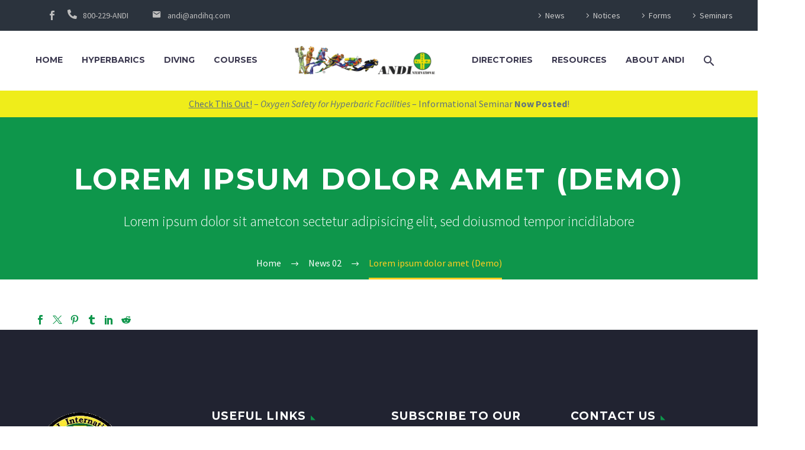

--- FILE ---
content_type: text/html; charset=UTF-8
request_url: https://andihq.com/lorem-ipsum-dolor-amet-4/
body_size: 26317
content:
<!DOCTYPE html>
<!--[if IE 7]>
<html class="ie ie7" lang="en-US" xmlns:og="https://ogp.me/ns#" xmlns:fb="https://ogp.me/ns/fb#">
<![endif]-->
<!--[if IE 8]>
<html class="ie ie8" lang="en-US" xmlns:og="https://ogp.me/ns#" xmlns:fb="https://ogp.me/ns/fb#">
<![endif]-->
<!--[if !(IE 7) | !(IE 8) ]><!-->
<html lang="en-US" xmlns:og="https://ogp.me/ns#" xmlns:fb="https://ogp.me/ns/fb#">
<!--<![endif]-->
<head>
	<meta charset="UTF-8">
	<meta name="viewport" content="width=device-width, initial-scale=1.0" />
	<link rel="profile" href="https://gmpg.org/xfn/11">
	<link rel="pingback" href="https://andihq.com/xmlrpc.php">
	<style>.tgpli-background-inited { background-image: none !important; }img[data-tgpli-image-inited] { display:none !important;visibility:hidden !important; }</style>		<script type="text/javascript">
			window.tgpLazyItemsOptions = {
				visibilityOffset: 600,
				desktopEnable: true,
				mobileEnable: true			};
			window.tgpQueue = {
				nodes: [],
				add: function(id, data) {
					data = data || {};
					if (window.tgpLazyItems !== undefined) {
						if (this.nodes.length > 0) {
							window.tgpLazyItems.addNodes(this.flushNodes());
						}
						window.tgpLazyItems.addNode({
							node: document.getElementById(id),
							data: data
						});
					} else {
						this.nodes.push({
							node: document.getElementById(id),
							data: data
						});
					}
				},
				flushNodes: function() {
					return this.nodes.splice(0, this.nodes.length);
				}
			};
		</script>
		<script type="text/javascript" async src="https://andihq.com/wp-content/themes/thegem-elementor/js/thegem-pagespeed-lazy-items.js"></script><meta name='robots' content='index, follow, max-image-preview:large, max-snippet:-1, max-video-preview:-1' />

	<!-- This site is optimized with the Yoast SEO plugin v24.7 - https://yoast.com/wordpress/plugins/seo/ -->
	<title>Lorem ipsum dolor amet (Demo) - ANDI International</title>
	<link rel="canonical" href="https://andihq.com/lorem-ipsum-dolor-amet-4/" />
	<meta property="og:locale" content="en_US" />
	<meta property="og:type" content="article" />
	<meta property="og:title" content="Lorem ipsum dolor amet (Demo) - ANDI International" />
	<meta property="og:url" content="https://andihq.com/lorem-ipsum-dolor-amet-4/" />
	<meta property="og:site_name" content="ANDI International" />
	<meta property="article:publisher" content="https://www.facebook.com/Andiheadquarters" />
	<meta property="article:published_time" content="2020-02-24T10:57:38+00:00" />
	<meta property="og:image" content="https://andihq.com/wp-content/uploads/2020/02/blocks-image-116.jpg" />
	<meta property="og:image:width" content="1000" />
	<meta property="og:image:height" content="667" />
	<meta property="og:image:type" content="image/jpeg" />
	<meta name="author" content="ANDI International" />
	<meta name="twitter:card" content="summary_large_image" />
	<meta name="twitter:label1" content="Written by" />
	<meta name="twitter:data1" content="ANDI International" />
	<script type="application/ld+json" class="yoast-schema-graph">{"@context":"https://schema.org","@graph":[{"@type":"Article","@id":"https://andihq.com/lorem-ipsum-dolor-amet-4/#article","isPartOf":{"@id":"https://andihq.com/lorem-ipsum-dolor-amet-4/"},"author":{"name":"ANDI International","@id":"https://andihq.com/#/schema/person/f3370bbed9b0f94df2a0f89e63caaabe"},"headline":"Lorem ipsum dolor amet (Demo)","datePublished":"2020-02-24T10:57:38+00:00","mainEntityOfPage":{"@id":"https://andihq.com/lorem-ipsum-dolor-amet-4/"},"wordCount":5,"commentCount":0,"publisher":{"@id":"https://andihq.com/#organization"},"image":{"@id":"https://andihq.com/lorem-ipsum-dolor-amet-4/#primaryimage"},"thumbnailUrl":"https://andihq.com/wp-content/uploads/2020/02/blocks-image-116.jpg","articleSection":["News 02"],"inLanguage":"en-US","potentialAction":[{"@type":"CommentAction","name":"Comment","target":["https://andihq.com/lorem-ipsum-dolor-amet-4/#respond"]}]},{"@type":"WebPage","@id":"https://andihq.com/lorem-ipsum-dolor-amet-4/","url":"https://andihq.com/lorem-ipsum-dolor-amet-4/","name":"Lorem ipsum dolor amet (Demo) - ANDI International","isPartOf":{"@id":"https://andihq.com/#website"},"primaryImageOfPage":{"@id":"https://andihq.com/lorem-ipsum-dolor-amet-4/#primaryimage"},"image":{"@id":"https://andihq.com/lorem-ipsum-dolor-amet-4/#primaryimage"},"thumbnailUrl":"https://andihq.com/wp-content/uploads/2020/02/blocks-image-116.jpg","datePublished":"2020-02-24T10:57:38+00:00","breadcrumb":{"@id":"https://andihq.com/lorem-ipsum-dolor-amet-4/#breadcrumb"},"inLanguage":"en-US","potentialAction":[{"@type":"ReadAction","target":["https://andihq.com/lorem-ipsum-dolor-amet-4/"]}]},{"@type":"ImageObject","inLanguage":"en-US","@id":"https://andihq.com/lorem-ipsum-dolor-amet-4/#primaryimage","url":"https://andihq.com/wp-content/uploads/2020/02/blocks-image-116.jpg","contentUrl":"https://andihq.com/wp-content/uploads/2020/02/blocks-image-116.jpg","width":1000,"height":667},{"@type":"BreadcrumbList","@id":"https://andihq.com/lorem-ipsum-dolor-amet-4/#breadcrumb","itemListElement":[{"@type":"ListItem","position":1,"name":"Home","item":"https://andihq.com/"},{"@type":"ListItem","position":2,"name":"Lorem ipsum dolor amet (Demo)"}]},{"@type":"WebSite","@id":"https://andihq.com/#website","url":"https://andihq.com/","name":"ANDI International","description":"","publisher":{"@id":"https://andihq.com/#organization"},"potentialAction":[{"@type":"SearchAction","target":{"@type":"EntryPoint","urlTemplate":"https://andihq.com/?s={search_term_string}"},"query-input":{"@type":"PropertyValueSpecification","valueRequired":true,"valueName":"search_term_string"}}],"inLanguage":"en-US"},{"@type":"Organization","@id":"https://andihq.com/#organization","name":"ANDI International","url":"https://andihq.com/","logo":{"@type":"ImageObject","inLanguage":"en-US","@id":"https://andihq.com/#/schema/logo/image/","url":"https://andihq.com/wp-content/uploads/2022/04/safeair_logo_trans.gif","contentUrl":"https://andihq.com/wp-content/uploads/2022/04/safeair_logo_trans.gif","width":312,"height":306,"caption":"ANDI International"},"image":{"@id":"https://andihq.com/#/schema/logo/image/"},"sameAs":["https://www.facebook.com/Andiheadquarters"]},{"@type":"Person","@id":"https://andihq.com/#/schema/person/f3370bbed9b0f94df2a0f89e63caaabe","name":"ANDI International","image":{"@type":"ImageObject","inLanguage":"en-US","@id":"https://andihq.com/#/schema/person/image/","url":"https://secure.gravatar.com/avatar/0b0e6869e3997723a512dbbcd9ab7ef6b5d11a529b868bdb4d6526e939e4b34c?s=96&d=mm&r=g","contentUrl":"https://secure.gravatar.com/avatar/0b0e6869e3997723a512dbbcd9ab7ef6b5d11a529b868bdb4d6526e939e4b34c?s=96&d=mm&r=g","caption":"ANDI International"},"sameAs":["https://andihq.com"],"url":"https://andihq.com/author/andihq_gcf0yg/"}]}</script>
	<!-- / Yoast SEO plugin. -->


<link rel='dns-prefetch' href='//www.google.com' />
<link rel='dns-prefetch' href='//fonts.googleapis.com' />
<link rel="alternate" type="application/rss+xml" title="ANDI International &raquo; Feed" href="https://andihq.com/feed/" />
<link rel="alternate" type="application/rss+xml" title="ANDI International &raquo; Comments Feed" href="https://andihq.com/comments/feed/" />
<link rel="alternate" title="oEmbed (JSON)" type="application/json+oembed" href="https://andihq.com/wp-json/oembed/1.0/embed?url=https%3A%2F%2Fandihq.com%2Florem-ipsum-dolor-amet-4%2F" />
<link rel="alternate" title="oEmbed (XML)" type="text/xml+oembed" href="https://andihq.com/wp-json/oembed/1.0/embed?url=https%3A%2F%2Fandihq.com%2Florem-ipsum-dolor-amet-4%2F&#038;format=xml" />
		<!-- This site uses the Google Analytics by MonsterInsights plugin v9.4.1 - Using Analytics tracking - https://www.monsterinsights.com/ -->
							<script src="//www.googletagmanager.com/gtag/js?id=G-W3HBDKBTFX"  data-cfasync="false" data-wpfc-render="false" type="text/javascript" async></script>
			<script data-cfasync="false" data-wpfc-render="false" type="text/javascript">
				var mi_version = '9.4.1';
				var mi_track_user = true;
				var mi_no_track_reason = '';
								var MonsterInsightsDefaultLocations = {"page_location":"https:\/\/andihq.com\/lorem-ipsum-dolor-amet-4\/"};
				if ( typeof MonsterInsightsPrivacyGuardFilter === 'function' ) {
					var MonsterInsightsLocations = (typeof MonsterInsightsExcludeQuery === 'object') ? MonsterInsightsPrivacyGuardFilter( MonsterInsightsExcludeQuery ) : MonsterInsightsPrivacyGuardFilter( MonsterInsightsDefaultLocations );
				} else {
					var MonsterInsightsLocations = (typeof MonsterInsightsExcludeQuery === 'object') ? MonsterInsightsExcludeQuery : MonsterInsightsDefaultLocations;
				}

								var disableStrs = [
										'ga-disable-G-W3HBDKBTFX',
									];

				/* Function to detect opted out users */
				function __gtagTrackerIsOptedOut() {
					for (var index = 0; index < disableStrs.length; index++) {
						if (document.cookie.indexOf(disableStrs[index] + '=true') > -1) {
							return true;
						}
					}

					return false;
				}

				/* Disable tracking if the opt-out cookie exists. */
				if (__gtagTrackerIsOptedOut()) {
					for (var index = 0; index < disableStrs.length; index++) {
						window[disableStrs[index]] = true;
					}
				}

				/* Opt-out function */
				function __gtagTrackerOptout() {
					for (var index = 0; index < disableStrs.length; index++) {
						document.cookie = disableStrs[index] + '=true; expires=Thu, 31 Dec 2099 23:59:59 UTC; path=/';
						window[disableStrs[index]] = true;
					}
				}

				if ('undefined' === typeof gaOptout) {
					function gaOptout() {
						__gtagTrackerOptout();
					}
				}
								window.dataLayer = window.dataLayer || [];

				window.MonsterInsightsDualTracker = {
					helpers: {},
					trackers: {},
				};
				if (mi_track_user) {
					function __gtagDataLayer() {
						dataLayer.push(arguments);
					}

					function __gtagTracker(type, name, parameters) {
						if (!parameters) {
							parameters = {};
						}

						if (parameters.send_to) {
							__gtagDataLayer.apply(null, arguments);
							return;
						}

						if (type === 'event') {
														parameters.send_to = monsterinsights_frontend.v4_id;
							var hookName = name;
							if (typeof parameters['event_category'] !== 'undefined') {
								hookName = parameters['event_category'] + ':' + name;
							}

							if (typeof MonsterInsightsDualTracker.trackers[hookName] !== 'undefined') {
								MonsterInsightsDualTracker.trackers[hookName](parameters);
							} else {
								__gtagDataLayer('event', name, parameters);
							}
							
						} else {
							__gtagDataLayer.apply(null, arguments);
						}
					}

					__gtagTracker('js', new Date());
					__gtagTracker('set', {
						'developer_id.dZGIzZG': true,
											});
					if ( MonsterInsightsLocations.page_location ) {
						__gtagTracker('set', MonsterInsightsLocations);
					}
										__gtagTracker('config', 'G-W3HBDKBTFX', {"forceSSL":"true","link_attribution":"true"} );
															window.gtag = __gtagTracker;										(function () {
						/* https://developers.google.com/analytics/devguides/collection/analyticsjs/ */
						/* ga and __gaTracker compatibility shim. */
						var noopfn = function () {
							return null;
						};
						var newtracker = function () {
							return new Tracker();
						};
						var Tracker = function () {
							return null;
						};
						var p = Tracker.prototype;
						p.get = noopfn;
						p.set = noopfn;
						p.send = function () {
							var args = Array.prototype.slice.call(arguments);
							args.unshift('send');
							__gaTracker.apply(null, args);
						};
						var __gaTracker = function () {
							var len = arguments.length;
							if (len === 0) {
								return;
							}
							var f = arguments[len - 1];
							if (typeof f !== 'object' || f === null || typeof f.hitCallback !== 'function') {
								if ('send' === arguments[0]) {
									var hitConverted, hitObject = false, action;
									if ('event' === arguments[1]) {
										if ('undefined' !== typeof arguments[3]) {
											hitObject = {
												'eventAction': arguments[3],
												'eventCategory': arguments[2],
												'eventLabel': arguments[4],
												'value': arguments[5] ? arguments[5] : 1,
											}
										}
									}
									if ('pageview' === arguments[1]) {
										if ('undefined' !== typeof arguments[2]) {
											hitObject = {
												'eventAction': 'page_view',
												'page_path': arguments[2],
											}
										}
									}
									if (typeof arguments[2] === 'object') {
										hitObject = arguments[2];
									}
									if (typeof arguments[5] === 'object') {
										Object.assign(hitObject, arguments[5]);
									}
									if ('undefined' !== typeof arguments[1].hitType) {
										hitObject = arguments[1];
										if ('pageview' === hitObject.hitType) {
											hitObject.eventAction = 'page_view';
										}
									}
									if (hitObject) {
										action = 'timing' === arguments[1].hitType ? 'timing_complete' : hitObject.eventAction;
										hitConverted = mapArgs(hitObject);
										__gtagTracker('event', action, hitConverted);
									}
								}
								return;
							}

							function mapArgs(args) {
								var arg, hit = {};
								var gaMap = {
									'eventCategory': 'event_category',
									'eventAction': 'event_action',
									'eventLabel': 'event_label',
									'eventValue': 'event_value',
									'nonInteraction': 'non_interaction',
									'timingCategory': 'event_category',
									'timingVar': 'name',
									'timingValue': 'value',
									'timingLabel': 'event_label',
									'page': 'page_path',
									'location': 'page_location',
									'title': 'page_title',
									'referrer' : 'page_referrer',
								};
								for (arg in args) {
																		if (!(!args.hasOwnProperty(arg) || !gaMap.hasOwnProperty(arg))) {
										hit[gaMap[arg]] = args[arg];
									} else {
										hit[arg] = args[arg];
									}
								}
								return hit;
							}

							try {
								f.hitCallback();
							} catch (ex) {
							}
						};
						__gaTracker.create = newtracker;
						__gaTracker.getByName = newtracker;
						__gaTracker.getAll = function () {
							return [];
						};
						__gaTracker.remove = noopfn;
						__gaTracker.loaded = true;
						window['__gaTracker'] = __gaTracker;
					})();
									} else {
										console.log("");
					(function () {
						function __gtagTracker() {
							return null;
						}

						window['__gtagTracker'] = __gtagTracker;
						window['gtag'] = __gtagTracker;
					})();
									}
			</script>
				<!-- / Google Analytics by MonsterInsights -->
		<style id='wp-img-auto-sizes-contain-inline-css' type='text/css'>
img:is([sizes=auto i],[sizes^="auto," i]){contain-intrinsic-size:3000px 1500px}
/*# sourceURL=wp-img-auto-sizes-contain-inline-css */
</style>
<link rel='stylesheet' id='premium-addons-css' href='https://andihq.com/wp-content/plugins/premium-addons-for-elementor/assets/frontend/min-css/premium-addons.min.css?ver=4.10.89' type='text/css' media='all' />
<link rel='stylesheet' id='thegem-preloader-css' href='https://andihq.com/wp-content/themes/thegem-elementor/css/thegem-preloader.css?ver=5.10.2.1' type='text/css' media='all' />
<style id='thegem-preloader-inline-css' type='text/css'>

		body:not(.compose-mode) .gem-icon-style-gradient span,
		body:not(.compose-mode) .gem-icon .gem-icon-half-1,
		body:not(.compose-mode) .gem-icon .gem-icon-half-2 {
			opacity: 0 !important;
			}
/*# sourceURL=thegem-preloader-inline-css */
</style>
<link rel='stylesheet' id='thegem-reset-css' href='https://andihq.com/wp-content/themes/thegem-elementor/css/thegem-reset.css?ver=5.10.2.1' type='text/css' media='all' />
<link rel='stylesheet' id='thegem-grid-css' href='https://andihq.com/wp-content/themes/thegem-elementor/css/thegem-grid.css?ver=5.10.2.1' type='text/css' media='all' />
<link rel='stylesheet' id='thegem-custom-header-css' href='https://andihq.com/wp-content/themes/thegem-elementor/css/thegem-custom-header.css?ver=5.10.2.1' type='text/css' media='all' />
<link rel='stylesheet' id='thegem-style-css' href='https://andihq.com/wp-content/themes/thegem-elementor/style.css?ver=5.10.2.1' type='text/css' media='all' />
<link rel='stylesheet' id='thegem-child-style-css' href='https://andihq.com/wp-content/themes/thegem-elementor-child/style.css?ver=5.10.2.1' type='text/css' media='all' />
<link rel='stylesheet' id='thegem-widgets-css' href='https://andihq.com/wp-content/themes/thegem-elementor/css/thegem-widgets.css?ver=5.10.2.1' type='text/css' media='all' />
<link rel='stylesheet' id='thegem-new-css-css' href='https://andihq.com/wp-content/themes/thegem-elementor/css/thegem-new-css.css?ver=5.10.2.1' type='text/css' media='all' />
<link rel='stylesheet' id='perevazka-css-css-css' href='https://andihq.com/wp-content/themes/thegem-elementor/css/thegem-perevazka-css.css?ver=5.10.2.1' type='text/css' media='all' />
<link rel='stylesheet' id='thegem-google-fonts-css' href='//fonts.googleapis.com/css?family=Source+Sans+Pro%3A200%2C200italic%2C300%2C300italic%2C400%2C400italic%2C600%2C600italic%2C700%2C700italic%2C900%2C900italic%7CMontserrat%3A100%2C200%2C300%2C400%2C500%2C600%2C700%2C800%2C900%2C100italic%2C200italic%2C300italic%2C400italic%2C500italic%2C600italic%2C700italic%2C800italic%2C900italic&#038;subset=cyrillic%2Ccyrillic-ext%2Cgreek%2Cgreek-ext%2Clatin%2Clatin-ext%2Cvietnamese&#038;ver=6.9' type='text/css' media='all' />
<link rel='stylesheet' id='thegem-custom-css' href='https://andihq.com/wp-content/themes/thegem-elementor-child/css/custom-G79Sufk4.css?ver=5.10.2.1' type='text/css' media='all' />
<style id='thegem-custom-inline-css' type='text/css'>
#page-title {background-color: #0E964BFF;padding-top: 80px;padding-bottom: 80px;}#page-title h1,#page-title .title-rich-content {color: #ffffff;}.page-title-excerpt {color: #ffffff;margin-top: 18px;}#page-title .page-title-title {}#page-title .page-title-title .styled-subtitle.light,#page-title .page-title-excerpt .styled-subtitle.light{ font-family: var(--thegem-to-light-title-font-family); font-style: normal; font-weight: normal;}#page-title .page-title-title .title-main-menu,#page-title .page-title-excerpt .title-main-menu{ font-family: var(--thegem-to-menu-font-family); font-style: var(--thegem-to-menu-font-style); font-weight: var(--thegem-to-menu-font-weight); text-transform: var(--thegem-to-menu-text-transform); font-size: var(--thegem-to-menu-font-size); line-height: var(--thegem-to-menu-line-height); letter-spacing: var(--thegem-to-menu-letter-spacing, 0);}#page-title .page-title-title .title-main-menu.light,#page-title .page-title-excerpt .title-main-menu.light{ font-family: var(--thegem-to-light-title-font-family); font-style: normal; font-weight: normal;}#page-title .page-title-title .title-body,#page-title .page-title-excerpt .title-body{ font-family: var(--thegem-to-body-font-family); font-style: var(--thegem-to-body-font-style); font-weight: var(--thegem-to-body-font-weight); text-transform: var(--thegem-to-body-text-transform, none); font-size: var(--thegem-to-body-font-size); line-height: var(--thegem-to-body-line-height); letter-spacing: var(--thegem-to-body-letter-spacing);}#page-title .page-title-title .title-body.light,#page-title .page-title-excerpt .title-body.light{ font-family: var(--thegem-to-light-title-font-family); font-style: normal; font-weight: normal;}#page-title .page-title-title .title-tiny-body,#page-title .page-title-excerpt .title-tiny-body{ font-family: var(--thegem-to-body-tiny-font-family); font-style: var(--thegem-to-body-tiny-font-style); font-weight: var(--thegem-to-body-tiny-font-weight); text-transform: var(--thegem-to-body-tiny-text-transform, none); font-size: var(--thegem-to-body-tiny-font-size); line-height: var(--thegem-to-body-tiny-line-height); letter-spacing: var(--thegem-to-body-tiny-letter-spacing);}#page-title .page-title-title .title-tiny-body.light,#page-title .page-title-excerpt .title-tiny-body.light{ font-family: var(--thegem-to-light-title-font-family); font-style: normal; font-weight: normal;}.page-title-inner,body .breadcrumbs{padding-left: 0px;padding-right: 0px;}body .breadcrumbs,body .breadcrumbs a,body .bc-devider:before {color: #ffffff;}body .breadcrumbs .current {	color: #ffcd20;	border-bottom: 3px solid #ffcd20;}body .page-title-block .breadcrumbs-container{	text-align: center;}.page-breadcrumbs ul li a,.page-breadcrumbs ul li:not(:last-child):after{	color: #99A9B5FF;}.page-breadcrumbs ul li{	color: #3C3950FF;}.page-breadcrumbs ul li a:hover{	color: #3C3950FF;}.block-content {padding-top: 0px;}.gem-slideshow,.slideshow-preloader {}.block-content:last-of-type {padding-bottom: 0px;}#top-area {	display: block;}:root {	--header-builder-light-color: #FFFFFF;}:root {	--header-builder-light-color-hover: #ffcd20;}@media (max-width: 991px) {#page-title {padding-top: 80px;padding-bottom: 80px;}.page-title-inner, body .breadcrumbs{padding-left: 0px;padding-right: 0px;}.page-title-excerpt {margin-top: 18px;}#page-title .page-title-title {margin-top: 0px;}.block-content {}.block-content:last-of-type {}#top-area {	display: none;}}@media (max-width: 767px) {#page-title {padding-top: 80px;padding-bottom: 80px;}.page-title-inner,body .breadcrumbs{padding-left: 0px;padding-right: 0px;}.page-title-excerpt {margin-top: 18px;}#page-title .page-title-title {margin-top: 0px;}.block-content {}.block-content:last-of-type {}#top-area {	display: none;}}
/*# sourceURL=thegem-custom-inline-css */
</style>
<link rel='stylesheet' id='elementor-frontend-legacy-css' href='https://andihq.com/wp-content/plugins/thegem-elements-elementor/inc/elementor/assets/css/frontend-legacy.min.css?ver=3.27.6' type='text/css' media='all' />
<link rel='stylesheet' id='elementor-frontend-css' href='https://andihq.com/wp-content/plugins/elementor/assets/css/frontend.min.css?ver=3.27.6' type='text/css' media='all' />
<link rel='stylesheet' id='widget-social-icons-css' href='https://andihq.com/wp-content/plugins/elementor/assets/css/widget-social-icons.min.css?ver=3.27.6' type='text/css' media='all' />
<link rel='stylesheet' id='e-apple-webkit-css' href='https://andihq.com/wp-content/plugins/elementor/assets/css/conditionals/apple-webkit.min.css?ver=3.27.6' type='text/css' media='all' />
<link rel='stylesheet' id='thegem-te-infobox-css' href='https://andihq.com/wp-content/plugins/thegem-elements-elementor/inc/templates/elements/infobox/css/infobox.css' type='text/css' media='all' />
<link rel='stylesheet' id='thegem-te-menu-secondary-css' href='https://andihq.com/wp-content/plugins/thegem-elements-elementor/inc/templates/elements/menu-secondary/css/menu-secondary.css?ver=6.9' type='text/css' media='all' />
<link rel='stylesheet' id='thegem-button-css' href='https://andihq.com/wp-content/plugins/thegem-elements-elementor/inc/elementor/widgets/button/assets/css/thegem-button.css' type='text/css' media='all' />
<link rel='stylesheet' id='thegem-te-menu-css' href='https://andihq.com/wp-content/plugins/thegem-elements-elementor/inc/templates/elements/menu/css/menu.css?ver=6.9' type='text/css' media='all' />
<link rel='stylesheet' id='thegem-te-menu-default-css' href='https://andihq.com/wp-content/plugins/thegem-elements-elementor/inc/templates/elements/menu/css/menu-default.css?ver=6.9' type='text/css' media='all' />
<link rel='stylesheet' id='thegem-te-menu-mobile-default-css' href='https://andihq.com/wp-content/plugins/thegem-elements-elementor/inc/templates/elements/menu/css/menu-mobile-default.css?ver=6.9' type='text/css' media='all' />
<link rel='stylesheet' id='thegem-te-search-css' href='https://andihq.com/wp-content/plugins/thegem-elements-elementor/inc/templates/elements/search/css/search.css' type='text/css' media='all' />
<link rel='stylesheet' id='thegem-te-logo-css' href='https://andihq.com/wp-content/plugins/thegem-elements-elementor/inc/templates/elements/logo/css/logo.css?ver=6.9' type='text/css' media='all' />
<link rel='stylesheet' id='thegem-icon-css-css' href='https://andihq.com/wp-content/plugins/thegem-elements-elementor/inc/elementor/widgets/icon/assets/css/thegem-icon.css' type='text/css' media='all' />
<link rel='stylesheet' id='widget-text-editor-css' href='https://andihq.com/wp-content/plugins/elementor/assets/css/widget-text-editor.min.css?ver=3.27.6' type='text/css' media='all' />
<link rel='stylesheet' id='elementor-post-7132-css' href='https://andihq.com/wp-content/uploads/elementor/css/post-7132.css?ver=1744670198' type='text/css' media='all' />
<link rel='stylesheet' id='jquery-fancybox-css' href='https://andihq.com/wp-content/themes/thegem-elementor/js/fancyBox/jquery.fancybox.min.css?ver=5.10.2.1' type='text/css' media='all' />
<style id='wp-emoji-styles-inline-css' type='text/css'>

	img.wp-smiley, img.emoji {
		display: inline !important;
		border: none !important;
		box-shadow: none !important;
		height: 1em !important;
		width: 1em !important;
		margin: 0 0.07em !important;
		vertical-align: -0.1em !important;
		background: none !important;
		padding: 0 !important;
	}
/*# sourceURL=wp-emoji-styles-inline-css */
</style>
<link rel='stylesheet' id='wp-block-library-css' href='https://andihq.com/wp-includes/css/dist/block-library/style.min.css?ver=6.9' type='text/css' media='all' />
<style id='global-styles-inline-css' type='text/css'>
:root{--wp--preset--aspect-ratio--square: 1;--wp--preset--aspect-ratio--4-3: 4/3;--wp--preset--aspect-ratio--3-4: 3/4;--wp--preset--aspect-ratio--3-2: 3/2;--wp--preset--aspect-ratio--2-3: 2/3;--wp--preset--aspect-ratio--16-9: 16/9;--wp--preset--aspect-ratio--9-16: 9/16;--wp--preset--color--black: #000000;--wp--preset--color--cyan-bluish-gray: #abb8c3;--wp--preset--color--white: #ffffff;--wp--preset--color--pale-pink: #f78da7;--wp--preset--color--vivid-red: #cf2e2e;--wp--preset--color--luminous-vivid-orange: #ff6900;--wp--preset--color--luminous-vivid-amber: #fcb900;--wp--preset--color--light-green-cyan: #7bdcb5;--wp--preset--color--vivid-green-cyan: #00d084;--wp--preset--color--pale-cyan-blue: #8ed1fc;--wp--preset--color--vivid-cyan-blue: #0693e3;--wp--preset--color--vivid-purple: #9b51e0;--wp--preset--gradient--vivid-cyan-blue-to-vivid-purple: linear-gradient(135deg,rgb(6,147,227) 0%,rgb(155,81,224) 100%);--wp--preset--gradient--light-green-cyan-to-vivid-green-cyan: linear-gradient(135deg,rgb(122,220,180) 0%,rgb(0,208,130) 100%);--wp--preset--gradient--luminous-vivid-amber-to-luminous-vivid-orange: linear-gradient(135deg,rgb(252,185,0) 0%,rgb(255,105,0) 100%);--wp--preset--gradient--luminous-vivid-orange-to-vivid-red: linear-gradient(135deg,rgb(255,105,0) 0%,rgb(207,46,46) 100%);--wp--preset--gradient--very-light-gray-to-cyan-bluish-gray: linear-gradient(135deg,rgb(238,238,238) 0%,rgb(169,184,195) 100%);--wp--preset--gradient--cool-to-warm-spectrum: linear-gradient(135deg,rgb(74,234,220) 0%,rgb(151,120,209) 20%,rgb(207,42,186) 40%,rgb(238,44,130) 60%,rgb(251,105,98) 80%,rgb(254,248,76) 100%);--wp--preset--gradient--blush-light-purple: linear-gradient(135deg,rgb(255,206,236) 0%,rgb(152,150,240) 100%);--wp--preset--gradient--blush-bordeaux: linear-gradient(135deg,rgb(254,205,165) 0%,rgb(254,45,45) 50%,rgb(107,0,62) 100%);--wp--preset--gradient--luminous-dusk: linear-gradient(135deg,rgb(255,203,112) 0%,rgb(199,81,192) 50%,rgb(65,88,208) 100%);--wp--preset--gradient--pale-ocean: linear-gradient(135deg,rgb(255,245,203) 0%,rgb(182,227,212) 50%,rgb(51,167,181) 100%);--wp--preset--gradient--electric-grass: linear-gradient(135deg,rgb(202,248,128) 0%,rgb(113,206,126) 100%);--wp--preset--gradient--midnight: linear-gradient(135deg,rgb(2,3,129) 0%,rgb(40,116,252) 100%);--wp--preset--font-size--small: 13px;--wp--preset--font-size--medium: 20px;--wp--preset--font-size--large: 36px;--wp--preset--font-size--x-large: 42px;--wp--preset--spacing--20: 0.44rem;--wp--preset--spacing--30: 0.67rem;--wp--preset--spacing--40: 1rem;--wp--preset--spacing--50: 1.5rem;--wp--preset--spacing--60: 2.25rem;--wp--preset--spacing--70: 3.38rem;--wp--preset--spacing--80: 5.06rem;--wp--preset--shadow--natural: 6px 6px 9px rgba(0, 0, 0, 0.2);--wp--preset--shadow--deep: 12px 12px 50px rgba(0, 0, 0, 0.4);--wp--preset--shadow--sharp: 6px 6px 0px rgba(0, 0, 0, 0.2);--wp--preset--shadow--outlined: 6px 6px 0px -3px rgb(255, 255, 255), 6px 6px rgb(0, 0, 0);--wp--preset--shadow--crisp: 6px 6px 0px rgb(0, 0, 0);}:where(.is-layout-flex){gap: 0.5em;}:where(.is-layout-grid){gap: 0.5em;}body .is-layout-flex{display: flex;}.is-layout-flex{flex-wrap: wrap;align-items: center;}.is-layout-flex > :is(*, div){margin: 0;}body .is-layout-grid{display: grid;}.is-layout-grid > :is(*, div){margin: 0;}:where(.wp-block-columns.is-layout-flex){gap: 2em;}:where(.wp-block-columns.is-layout-grid){gap: 2em;}:where(.wp-block-post-template.is-layout-flex){gap: 1.25em;}:where(.wp-block-post-template.is-layout-grid){gap: 1.25em;}.has-black-color{color: var(--wp--preset--color--black) !important;}.has-cyan-bluish-gray-color{color: var(--wp--preset--color--cyan-bluish-gray) !important;}.has-white-color{color: var(--wp--preset--color--white) !important;}.has-pale-pink-color{color: var(--wp--preset--color--pale-pink) !important;}.has-vivid-red-color{color: var(--wp--preset--color--vivid-red) !important;}.has-luminous-vivid-orange-color{color: var(--wp--preset--color--luminous-vivid-orange) !important;}.has-luminous-vivid-amber-color{color: var(--wp--preset--color--luminous-vivid-amber) !important;}.has-light-green-cyan-color{color: var(--wp--preset--color--light-green-cyan) !important;}.has-vivid-green-cyan-color{color: var(--wp--preset--color--vivid-green-cyan) !important;}.has-pale-cyan-blue-color{color: var(--wp--preset--color--pale-cyan-blue) !important;}.has-vivid-cyan-blue-color{color: var(--wp--preset--color--vivid-cyan-blue) !important;}.has-vivid-purple-color{color: var(--wp--preset--color--vivid-purple) !important;}.has-black-background-color{background-color: var(--wp--preset--color--black) !important;}.has-cyan-bluish-gray-background-color{background-color: var(--wp--preset--color--cyan-bluish-gray) !important;}.has-white-background-color{background-color: var(--wp--preset--color--white) !important;}.has-pale-pink-background-color{background-color: var(--wp--preset--color--pale-pink) !important;}.has-vivid-red-background-color{background-color: var(--wp--preset--color--vivid-red) !important;}.has-luminous-vivid-orange-background-color{background-color: var(--wp--preset--color--luminous-vivid-orange) !important;}.has-luminous-vivid-amber-background-color{background-color: var(--wp--preset--color--luminous-vivid-amber) !important;}.has-light-green-cyan-background-color{background-color: var(--wp--preset--color--light-green-cyan) !important;}.has-vivid-green-cyan-background-color{background-color: var(--wp--preset--color--vivid-green-cyan) !important;}.has-pale-cyan-blue-background-color{background-color: var(--wp--preset--color--pale-cyan-blue) !important;}.has-vivid-cyan-blue-background-color{background-color: var(--wp--preset--color--vivid-cyan-blue) !important;}.has-vivid-purple-background-color{background-color: var(--wp--preset--color--vivid-purple) !important;}.has-black-border-color{border-color: var(--wp--preset--color--black) !important;}.has-cyan-bluish-gray-border-color{border-color: var(--wp--preset--color--cyan-bluish-gray) !important;}.has-white-border-color{border-color: var(--wp--preset--color--white) !important;}.has-pale-pink-border-color{border-color: var(--wp--preset--color--pale-pink) !important;}.has-vivid-red-border-color{border-color: var(--wp--preset--color--vivid-red) !important;}.has-luminous-vivid-orange-border-color{border-color: var(--wp--preset--color--luminous-vivid-orange) !important;}.has-luminous-vivid-amber-border-color{border-color: var(--wp--preset--color--luminous-vivid-amber) !important;}.has-light-green-cyan-border-color{border-color: var(--wp--preset--color--light-green-cyan) !important;}.has-vivid-green-cyan-border-color{border-color: var(--wp--preset--color--vivid-green-cyan) !important;}.has-pale-cyan-blue-border-color{border-color: var(--wp--preset--color--pale-cyan-blue) !important;}.has-vivid-cyan-blue-border-color{border-color: var(--wp--preset--color--vivid-cyan-blue) !important;}.has-vivid-purple-border-color{border-color: var(--wp--preset--color--vivid-purple) !important;}.has-vivid-cyan-blue-to-vivid-purple-gradient-background{background: var(--wp--preset--gradient--vivid-cyan-blue-to-vivid-purple) !important;}.has-light-green-cyan-to-vivid-green-cyan-gradient-background{background: var(--wp--preset--gradient--light-green-cyan-to-vivid-green-cyan) !important;}.has-luminous-vivid-amber-to-luminous-vivid-orange-gradient-background{background: var(--wp--preset--gradient--luminous-vivid-amber-to-luminous-vivid-orange) !important;}.has-luminous-vivid-orange-to-vivid-red-gradient-background{background: var(--wp--preset--gradient--luminous-vivid-orange-to-vivid-red) !important;}.has-very-light-gray-to-cyan-bluish-gray-gradient-background{background: var(--wp--preset--gradient--very-light-gray-to-cyan-bluish-gray) !important;}.has-cool-to-warm-spectrum-gradient-background{background: var(--wp--preset--gradient--cool-to-warm-spectrum) !important;}.has-blush-light-purple-gradient-background{background: var(--wp--preset--gradient--blush-light-purple) !important;}.has-blush-bordeaux-gradient-background{background: var(--wp--preset--gradient--blush-bordeaux) !important;}.has-luminous-dusk-gradient-background{background: var(--wp--preset--gradient--luminous-dusk) !important;}.has-pale-ocean-gradient-background{background: var(--wp--preset--gradient--pale-ocean) !important;}.has-electric-grass-gradient-background{background: var(--wp--preset--gradient--electric-grass) !important;}.has-midnight-gradient-background{background: var(--wp--preset--gradient--midnight) !important;}.has-small-font-size{font-size: var(--wp--preset--font-size--small) !important;}.has-medium-font-size{font-size: var(--wp--preset--font-size--medium) !important;}.has-large-font-size{font-size: var(--wp--preset--font-size--large) !important;}.has-x-large-font-size{font-size: var(--wp--preset--font-size--x-large) !important;}
/*# sourceURL=global-styles-inline-css */
</style>

<style id='classic-theme-styles-inline-css' type='text/css'>
/*! This file is auto-generated */
.wp-block-button__link{color:#fff;background-color:#32373c;border-radius:9999px;box-shadow:none;text-decoration:none;padding:calc(.667em + 2px) calc(1.333em + 2px);font-size:1.125em}.wp-block-file__button{background:#32373c;color:#fff;text-decoration:none}
/*# sourceURL=/wp-includes/css/classic-themes.min.css */
</style>
<link rel='stylesheet' id='ctct_form_styles-css' href='https://andihq.com/wp-content/plugins/constant-contact-forms/assets/css/style.css?ver=2.8.0' type='text/css' media='all' />
<link rel='stylesheet' id='contact-list-css' href='https://andihq.com/wp-content/plugins/contact-list-pro/dist/css/p.css?ver=2.9.89' type='text/css' media='all' />
<style id='contact-list-inline-css' type='text/css'>
.contact-list-main-left { width: 66%; }.contact-list-main-right { width: 34%; }body .contact-list-container.contact-list-3-cards-on-the-same-row .contact-list-image img { display: inline-block; }body .contact-list-container.contact-list-4-cards-on-the-same-row .contact-list-image img { display: inline-block; }.contact-list-contact-container { background: #fff; }.contact-list-contact-container { border: 1px solid #333; border-radius: 10px; padding: 10px; } @media (max-width: 820px) { #all-contacts li { min-height: 0; } } @media (max-width: 820px) { .contact-list-2-cards-on-the-same-row #all-contacts li { min-height: 0; } } @media (max-width: 820px) { .contact-list-3-cards-on-the-same-row #all-contacts li { min-height: 0; } } @media (max-width: 820px) { .contact-list-4-cards-on-the-same-row #all-contacts li { min-height: 0; } }
/*# sourceURL=contact-list-inline-css */
</style>
<link rel='stylesheet' id='contact-list-font-awesome-css' href='https://andihq.com/wp-content/plugins/contact-list-pro/dist/font-awesome-4.7.0/css/font-awesome.min.css?ver=2.9.89' type='text/css' media='all' />
<link rel='stylesheet' id='embedpress-style-css' href='https://andihq.com/wp-content/plugins/embedpress/assets/css/embedpress.css?ver=6.9' type='text/css' media='all' />
<link rel='stylesheet' id='uaf_client_css-css' href='https://andihq.com/wp-content/uploads/useanyfont/uaf.css?ver=1743286026' type='text/css' media='all' />
<link rel='stylesheet' id='dashicons-css' href='https://andihq.com/wp-includes/css/dashicons.min.css?ver=6.9' type='text/css' media='all' />
<link rel='stylesheet' id='ekit-widget-styles-css' href='https://andihq.com/wp-content/plugins/elementskit-lite/widgets/init/assets/css/widget-styles.css?ver=3.4.8' type='text/css' media='all' />
<link rel='stylesheet' id='ekit-responsive-css' href='https://andihq.com/wp-content/plugins/elementskit-lite/widgets/init/assets/css/responsive.css?ver=3.4.8' type='text/css' media='all' />


<link rel='stylesheet' id='elementor-icons-shared-0-css' href='https://andihq.com/wp-content/plugins/elementor/assets/lib/font-awesome/css/fontawesome.min.css?ver=5.15.3' type='text/css' media='all' />
<link rel='stylesheet' id='elementor-icons-fa-solid-css' href='https://andihq.com/wp-content/plugins/elementor/assets/lib/font-awesome/css/solid.min.css?ver=5.15.3' type='text/css' media='all' />


<link rel='stylesheet' id='elementor-icons-shared-3-css' href='https://andihq.com/wp-content/themes/thegem-elementor/css/icons-thegem-header.css?ver=1.0.0' type='text/css' media='all' />
<link rel='stylesheet' id='elementor-icons-thegem-hbi-css' href='https://andihq.com/wp-content/themes/thegem-elementor/css/icons-thegem-header.css?ver=1.0.0' type='text/css' media='all' />
<script type="text/javascript">function fullHeightRow() {
			var fullHeight,
				offsetTop,
				element = document.getElementsByClassName('vc_row-o-full-height')[0];
			if (element) {
				fullHeight = window.innerHeight;
				offsetTop = window.pageYOffset + element.getBoundingClientRect().top;
				if (offsetTop < fullHeight) {
					fullHeight = 100 - offsetTop / (fullHeight / 100);
					element.style.minHeight = fullHeight + 'vh'
				}
			}
		}
		fullHeightRow();</script><script type="text/javascript" src="https://andihq.com/wp-includes/js/jquery/jquery.min.js?ver=3.7.1" id="jquery-core-js"></script>
<script type="text/javascript" src="https://andihq.com/wp-includes/js/jquery/jquery-migrate.min.js?ver=3.4.1" id="jquery-migrate-js"></script>
<script type="text/javascript" src="https://andihq.com/wp-content/plugins/google-analytics-for-wordpress/assets/js/frontend-gtag.min.js?ver=9.4.1" id="monsterinsights-frontend-script-js" async="async" data-wp-strategy="async"></script>
<script data-cfasync="false" data-wpfc-render="false" type="text/javascript" id='monsterinsights-frontend-script-js-extra'>/* <![CDATA[ */
var monsterinsights_frontend = {"js_events_tracking":"true","download_extensions":"doc,pdf,ppt,zip,xls,docx,pptx,xlsx","inbound_paths":"[{\"path\":\"\\\/go\\\/\",\"label\":\"affiliate\"},{\"path\":\"\\\/recommend\\\/\",\"label\":\"affiliate\"}]","home_url":"https:\/\/andihq.com","hash_tracking":"false","v4_id":"G-W3HBDKBTFX"};/* ]]> */
</script>
<script type="text/javascript" id="contact-list-js-extra">
/* <![CDATA[ */
var contact_list_settings = {"focus_on_search_field":"0"};
//# sourceURL=contact-list-js-extra
/* ]]> */
</script>
<script type="text/javascript" src="https://andihq.com/wp-content/plugins/contact-list-pro/dist/js/p__premium_only.js?ver=2.9.89" id="contact-list-js"></script>
<script type="text/javascript" id="contact-list-js-after">
/* <![CDATA[ */
jQuery(document).ready(function($) {

      if (typeof ajaxurl === 'undefined') {
        ajaxurl = 'https://andihq.com/wp-admin/admin-ajax.php'; // get ajaxurl
      }

    });
//# sourceURL=contact-list-js-after
/* ]]> */
</script>
<link rel="https://api.w.org/" href="https://andihq.com/wp-json/" /><link rel="alternate" title="JSON" type="application/json" href="https://andihq.com/wp-json/wp/v2/posts/821" /><link rel="EditURI" type="application/rsd+xml" title="RSD" href="https://andihq.com/xmlrpc.php?rsd" />
<meta name="generator" content="WordPress 6.9" />
<link rel='shortlink' href='https://andihq.com/?p=821' />
<!-- Google tag (gtag.js) -->
<script async src="https://www.googletagmanager.com/gtag/js?id=G-MFTCJRXG5N"></script>
<script>
  window.dataLayer = window.dataLayer || [];
  function gtag(){dataLayer.push(arguments);}
  gtag('js', new Date());

  gtag('config', 'G-MFTCJRXG5N');
</script>

<meta name="generator" content="Elementor 3.27.6; features: additional_custom_breakpoints; settings: css_print_method-external, google_font-enabled, font_display-auto">
			<style>
				.e-con.e-parent:nth-of-type(n+4):not(.e-lazyloaded):not(.e-no-lazyload),
				.e-con.e-parent:nth-of-type(n+4):not(.e-lazyloaded):not(.e-no-lazyload) * {
					background-image: none !important;
				}
				@media screen and (max-height: 1024px) {
					.e-con.e-parent:nth-of-type(n+3):not(.e-lazyloaded):not(.e-no-lazyload),
					.e-con.e-parent:nth-of-type(n+3):not(.e-lazyloaded):not(.e-no-lazyload) * {
						background-image: none !important;
					}
				}
				@media screen and (max-height: 640px) {
					.e-con.e-parent:nth-of-type(n+2):not(.e-lazyloaded):not(.e-no-lazyload),
					.e-con.e-parent:nth-of-type(n+2):not(.e-lazyloaded):not(.e-no-lazyload) * {
						background-image: none !important;
					}
				}
			</style>
			<link rel="icon" href="https://andihq.com/wp-content/themes/thegem/images/favicon.ico" sizes="32x32" />
<link rel="icon" href="https://andihq.com/wp-content/themes/thegem/images/favicon.ico" sizes="192x192" />
<link rel="apple-touch-icon" href="https://andihq.com/wp-content/themes/thegem/images/favicon.ico" />
<meta name="msapplication-TileImage" content="https://andihq.com/wp-content/themes/thegem/images/favicon.ico" />

<meta property="og:title" content="Lorem ipsum dolor amet (Demo)"/>
<meta property="og:description" content="Lorem ipsum dolor amet (Demo)"/>
<meta property="og:site_name" content="ANDI International"/>
<meta property="og:type" content="article"/>
<meta property="og:url" content="https://andihq.com/lorem-ipsum-dolor-amet-4/"/>
<meta property="og:image" content="https://andihq.com/wp-content/uploads/2020/02/blocks-image-116-thegem-blog-timeline-large.jpg"/>

<meta itemprop="name" content="Lorem ipsum dolor amet (Demo)"/>
<meta itemprop="description" content="Lorem ipsum dolor amet (Demo)"/>
<meta itemprop="image" content="https://andihq.com/wp-content/uploads/2020/02/blocks-image-116-thegem-blog-timeline-large.jpg"/>
	
<link rel='stylesheet' id='thegem-te-search-fullscreen-css' href='https://andihq.com/wp-content/plugins/thegem-elements-elementor/inc/templates/elements/search/css/thegem-fullscreen-search.css' type='text/css' media='all' />
<link rel='stylesheet' id='elementor-post-1174-css' href='https://andihq.com/wp-content/uploads/elementor/css/post-1174.css?ver=1743285911' type='text/css' media='all' />
<link rel='stylesheet' id='widget-image-css' href='https://andihq.com/wp-content/plugins/elementor/assets/css/widget-image.min.css?ver=3.27.6' type='text/css' media='all' />
<link rel='stylesheet' id='elementor-post-1296-css' href='https://andihq.com/wp-content/uploads/elementor/css/post-1296.css?ver=1767194389' type='text/css' media='all' />
<link rel='stylesheet' id='widget-icon-list-css' href='https://andihq.com/wp-content/plugins/elementor/assets/css/widget-icon-list.min.css?ver=3.27.6' type='text/css' media='all' />
<link rel='stylesheet' id='elementor-icons-css' href='https://andihq.com/wp-content/plugins/elementor/assets/lib/eicons/css/elementor-icons.min.css?ver=5.35.0' type='text/css' media='all' />
<link rel='stylesheet' id='elementor-post-8-css' href='https://andihq.com/wp-content/uploads/elementor/css/post-8.css?ver=1744666749' type='text/css' media='all' />
<link rel='stylesheet' id='elementor-icons-ekiticons-css' href='https://andihq.com/wp-content/plugins/elementskit-lite/modules/elementskit-icon-pack/assets/css/ekiticons.css?ver=3.4.8' type='text/css' media='all' />
<link rel='stylesheet' id='google-fonts-1-css' href='https://fonts.googleapis.com/css?family=Roboto%3A100%2C100italic%2C200%2C200italic%2C300%2C300italic%2C400%2C400italic%2C500%2C500italic%2C600%2C600italic%2C700%2C700italic%2C800%2C800italic%2C900%2C900italic%7CRoboto+Slab%3A100%2C100italic%2C200%2C200italic%2C300%2C300italic%2C400%2C400italic%2C500%2C500italic%2C600%2C600italic%2C700%2C700italic%2C800%2C800italic%2C900%2C900italic&#038;display=auto&#038;ver=6.9' type='text/css' media='all' />
</head>


<body class="wp-singular post-template post-template-single-fullwidth post-template-single-fullwidth-php single single-post postid-821 single-format-standard wp-theme-thegem-elementor wp-child-theme-thegem-elementor-child ctct-thegem-elementor elementor-default elementor-kit-8">

	<script type="text/javascript">
		var gemSettings = {"isTouch":"","forcedLasyDisabled":"","tabletPortrait":"1","tabletLandscape":"1","topAreaMobileDisable":"","parallaxDisabled":"","fillTopArea":"","themePath":"https:\/\/andihq.com\/wp-content\/themes\/thegem-elementor","rootUrl":"https:\/\/andihq.com","mobileEffectsEnabled":"","isRTL":""};
		(function() {
    function isTouchDevice() {
        return (('ontouchstart' in window) ||
            (navigator.MaxTouchPoints > 0) ||
            (navigator.msMaxTouchPoints > 0));
    }

    window.gemSettings.isTouch = isTouchDevice();

    function userAgentDetection() {
        var ua = navigator.userAgent.toLowerCase(),
        platform = navigator.platform.toLowerCase(),
        UA = ua.match(/(opera|ie|firefox|chrome|version)[\s\/:]([\w\d\.]+)?.*?(safari|version[\s\/:]([\w\d\.]+)|$)/) || [null, 'unknown', 0],
        mode = UA[1] == 'ie' && document.documentMode;

        window.gemBrowser = {
            name: (UA[1] == 'version') ? UA[3] : UA[1],
            version: UA[2],
            platform: {
                name: ua.match(/ip(?:ad|od|hone)/) ? 'ios' : (ua.match(/(?:webos|android)/) || platform.match(/mac|win|linux/) || ['other'])[0]
                }
        };
            }

    window.updateGemClientSize = function() {
        if (window.gemOptions == null || window.gemOptions == undefined) {
            window.gemOptions = {
                first: false,
                clientWidth: 0,
                clientHeight: 0,
                innerWidth: -1
            };
        }

        window.gemOptions.clientWidth = window.innerWidth || document.documentElement.clientWidth;
        if (document.body != null && !window.gemOptions.clientWidth) {
            window.gemOptions.clientWidth = document.body.clientWidth;
        }

        window.gemOptions.clientHeight = window.innerHeight || document.documentElement.clientHeight;
        if (document.body != null && !window.gemOptions.clientHeight) {
            window.gemOptions.clientHeight = document.body.clientHeight;
        }
    };

    window.updateGemInnerSize = function(width) {
        window.gemOptions.innerWidth = width != undefined ? width : (document.body != null ? document.body.clientWidth : 0);
    };

    userAgentDetection();
    window.updateGemClientSize(true);

    window.gemSettings.lasyDisabled = window.gemSettings.forcedLasyDisabled || (!window.gemSettings.mobileEffectsEnabled && (window.gemSettings.isTouch || window.gemOptions.clientWidth <= 800));
})();
		(function() {
    if (window.gemBrowser.name == 'safari') {
        try {
            var safariVersion = parseInt(window.gemBrowser.version);
        } catch(e) {
            var safariVersion = 0;
        }
        if (safariVersion >= 9) {
            window.gemSettings.parallaxDisabled = true;
            window.gemSettings.fillTopArea = true;
        }
    }
})();
		(function() {
    var fullwithData = {
        page: null,
        pageWidth: 0,
        pageOffset: {},
        fixVcRow: true,
        pagePaddingLeft: 0
    };

    function updateFullwidthData() {
        fullwithData.pageOffset = fullwithData.page.getBoundingClientRect();
        fullwithData.pageWidth = parseFloat(fullwithData.pageOffset.width);
        fullwithData.pagePaddingLeft = 0;

        if (fullwithData.page.className.indexOf('vertical-header') != -1) {
            fullwithData.pagePaddingLeft = 45;
            if (fullwithData.pageWidth >= 1600) {
                fullwithData.pagePaddingLeft = 360;
            }
            if (fullwithData.pageWidth < 980) {
                fullwithData.pagePaddingLeft = 0;
            }
        }
    }

    function gem_fix_fullwidth_position(element) {
        if (element == null) {
            return false;
        }

        if (fullwithData.page == null) {
            fullwithData.page = document.getElementById('page');
            updateFullwidthData();
        }

        /*if (fullwithData.pageWidth < 1170) {
            return false;
        }*/

        if (!fullwithData.fixVcRow) {
            return false;
        }

        if (element.previousElementSibling != null && element.previousElementSibling != undefined && element.previousElementSibling.className.indexOf('fullwidth-block') == -1) {
            var elementParentViewportOffset = element.previousElementSibling.getBoundingClientRect();
        } else {
            var elementParentViewportOffset = element.parentNode.getBoundingClientRect();
        }

        /*if (elementParentViewportOffset.top > window.gemOptions.clientHeight) {
            fullwithData.fixVcRow = false;
            return false;
        }*/

        if (element.className.indexOf('vc_row') != -1) {
            var elementMarginLeft = -21;
            var elementMarginRight = -21;
        } else {
            var elementMarginLeft = 0;
            var elementMarginRight = 0;
        }

        var offset = parseInt(fullwithData.pageOffset.left + 0.5) - parseInt((elementParentViewportOffset.left < 0 ? 0 : elementParentViewportOffset.left) + 0.5) - elementMarginLeft + fullwithData.pagePaddingLeft;
        var offsetKey = window.gemSettings.isRTL ? 'right' : 'left';

        element.style.position = 'relative';
        element.style[offsetKey] = offset + 'px';
        element.style.width = fullwithData.pageWidth - fullwithData.pagePaddingLeft + 'px';

        if (element.className.indexOf('vc_row') == -1) {
            element.setAttribute('data-fullwidth-updated', 1);
        }

        if (element.className.indexOf('vc_row') != -1 && !element.hasAttribute('data-vc-stretch-content')) {
            var el_full = element.parentNode.querySelector('.vc_row-full-width-before');
            var padding = -1 * offset;
            0 > padding && (padding = 0);
            var paddingRight = fullwithData.pageWidth - padding - el_full.offsetWidth + elementMarginLeft + elementMarginRight;
            0 > paddingRight && (paddingRight = 0);
            element.style.paddingLeft = padding + 'px';
            element.style.paddingRight = paddingRight + 'px';
        }
    }

    window.gem_fix_fullwidth_position = gem_fix_fullwidth_position;

    document.addEventListener('DOMContentLoaded', function() {
        var classes = [];

        if (window.gemSettings.isTouch) {
            document.body.classList.add('thegem-touch');
        }

        if (window.gemSettings.lasyDisabled && !window.gemSettings.forcedLasyDisabled) {
            document.body.classList.add('thegem-effects-disabled');
        }
    });

    if (window.gemSettings.parallaxDisabled) {
        var head  = document.getElementsByTagName('head')[0],
            link  = document.createElement('style');
        link.rel  = 'stylesheet';
        link.type = 'text/css';
        link.innerHTML = ".fullwidth-block.fullwidth-block-parallax-fixed .fullwidth-block-background { background-attachment: scroll !important; }";
        head.appendChild(link);
    }
})();

(function() {
    setTimeout(function() {
        var preloader = document.getElementById('page-preloader');
        if (preloader != null && preloader != undefined) {
            preloader.className += ' preloader-loaded';
        }
    }, window.pagePreloaderHideTime || 1000);
})();
	</script>
	


<div id="page" class="layout-fullwidth header-style-1">

			<a href="#page" class="scroll-top-button">Scroll Top</a>
	
	
	<header id="site-header" class="site-header header-sticky">
	<div class="header-wrapper"><div class="header-background">
		<div class="fullwidth-content">
			<div class="thegem-template-wrapper thegem-template-header thegem-template-7132">
											<div data-elementor-type="wp-post" data-elementor-id="7132" class="elementor elementor-7132" data-elementor-post-type="thegem_templates">
						<section class="elementor-section elementor-top-section elementor-element elementor-element-5c6fc53a elementor-section-full_width elementor-hidden-tablet elementor-hidden-mobile elementor-section-height-default elementor-section-height-default" data-id="5c6fc53a" data-element_type="section" data-settings="{&quot;background_background&quot;:&quot;classic&quot;}">
						<div class="elementor-container elementor-column-gap-thegem"><div class="elementor-row">
					<div class="elementor-column elementor-col-100 elementor-top-column elementor-element elementor-element-7adb9759" data-id="7adb9759" data-element_type="column">
			<div class="thegem-column-elements-inline elementor-widget-wrap elementor-element-populated">
						<div class="elementor-element elementor-element-131f9cee flex-horizontal-align-tablet-left elementor-shape-simple elementor-grid-0 e-grid-align-center flex-horizontal-align-default flex-horizontal-align-mobile-default flex-vertical-align-default flex-vertical-align-tablet-default flex-vertical-align-mobile-default elementor-widget elementor-widget-social-icons" data-id="131f9cee" data-element_type="widget" data-widget_type="social-icons.default">
				<div class="elementor-widget-container">
							<div class="elementor-social-icons-wrapper elementor-grid">
							<span class="elementor-grid-item">
					<a class="elementor-icon elementor-social-icon elementor-social-icon-social-facebook elementor-repeater-item-0f2d8f1" href="https://www.facebook.com/Andiheadquarters" target="_blank">
						<span class="elementor-screen-only">Social-facebook</span>
						<i class="gem-elegant social-facebook"></i>					</a>
				</span>
					</div>
						</div>
				</div>
				<div class="elementor-element elementor-element-53beec29 elementor-hidden-tablet elementor-hidden-mobile flex-horizontal-align-default flex-horizontal-align-tablet-default flex-horizontal-align-mobile-default flex-vertical-align-default flex-vertical-align-tablet-default flex-vertical-align-mobile-default elementor-widget elementor-widget-thegem-template-infobox" data-id="53beec29" data-element_type="widget" data-settings="{&quot;thegem_elementor_preset&quot;:&quot;tiny&quot;}" data-widget_type="thegem-template-infobox.default">
				<div class="elementor-widget-container">
					
<div class="thegem-te-infobox styled-textbox-tiny width-link">

	
		<div class="thegem-te-infobox-top thegem-te-infobox-top-none default-fill">
					</div>
	
	<div class="thegem-te-infobox-inner">

		<div class="thegem-te-infobox-content default thegem-te-infobox-icon-horizontal-left thegem-te-infobox-icon-image-wrapping-inline">

							<div class="gem-texbox-icon-image-wrapper">

											<div class="default left">
							<div class="thegem-te-infobox-icon">
								<div class="elementor-icon">
									<i aria-hidden="true" class="fas fa-phone-alt"></i>								</div>
							</div>
						</div>
					
					
				</div>
			
			<div class="gem-texbox-text-wrapper">

									
						<div class="thegem-te-infobox-title text-body-tiny light">
							800-229-ANDI						</div>

					
					
					
				
			</div>

		</div>

	</div>

	
		<div class="thegem-te-infobox-bottom thegem-te-infobox-bottom-none default-fill">
				</div>
	
			<a href="tel:8002292634" target="_blank" rel="nofollow" class="gem-styled-textbox-link"></a>

	
</div>
				</div>
				</div>
				<div class="elementor-element elementor-element-21652be3 elementor-hidden-tablet elementor-hidden-mobile flex-horizontal-align-left flex-horizontal-align-tablet-default flex-horizontal-align-mobile-default flex-vertical-align-default flex-vertical-align-tablet-default flex-vertical-align-mobile-default elementor-widget elementor-widget-thegem-template-infobox" data-id="21652be3" data-element_type="widget" data-settings="{&quot;thegem_elementor_preset&quot;:&quot;tiny&quot;}" data-widget_type="thegem-template-infobox.default">
				<div class="elementor-widget-container">
					
<div class="thegem-te-infobox styled-textbox-tiny width-link">

	
		<div class="thegem-te-infobox-top thegem-te-infobox-top-none default-fill">
					</div>
	
	<div class="thegem-te-infobox-inner">

		<div class="thegem-te-infobox-content default thegem-te-infobox-icon-horizontal-left thegem-te-infobox-icon-image-wrapping-inline">

							<div class="gem-texbox-icon-image-wrapper">

											<div class="default left">
							<div class="thegem-te-infobox-icon">
								<div class="elementor-icon">
									<i aria-hidden="true" class="gem-mdi mdi-email"></i>								</div>
							</div>
						</div>
					
					
				</div>
			
			<div class="gem-texbox-text-wrapper">

									
						<div class="thegem-te-infobox-title text-body-tiny light">
							andi@andihq.com						</div>

					
					
					
				
			</div>

		</div>

	</div>

	
		<div class="thegem-te-infobox-bottom thegem-te-infobox-bottom-none default-fill">
				</div>
	
			<a href="mailto:andi@andihq.com" target="_blank" rel="nofollow" class="gem-styled-textbox-link"></a>

	
</div>
				</div>
				</div>
				<div class="elementor-element elementor-element-22bb73d0 elementor-hidden-tablet elementor-hidden-mobile flex-horizontal-align-default flex-horizontal-align-tablet-default flex-horizontal-align-mobile-default flex-vertical-align-default flex-vertical-align-tablet-default flex-vertical-align-mobile-default elementor-widget elementor-widget-thegem-template-menu-secondary" data-id="22bb73d0" data-element_type="widget" data-settings="{&quot;list_allow_prefix&quot;:&quot;1&quot;}" data-widget_type="thegem-template-menu-secondary.default">
				<div class="elementor-widget-container">
					
			<div class="thegem-te-menu-secondary">

									<div class="thegem-te-menu-secondary-nav ">
						<ul id="menu-top-bar" class="nav-menu styled"><li id="menu-item-3905" class="menu-item menu-item-type-post_type menu-item-object-page menu-item-3905 megamenu-first-element"><a href="https://andihq.com/news-2/">News</a></li>
<li id="menu-item-3813" class="menu-item menu-item-type-post_type menu-item-object-page menu-item-3813 megamenu-first-element"><a href="https://andihq.com/notices/">Notices</a></li>
<li id="menu-item-3812" class="menu-item menu-item-type-post_type menu-item-object-page menu-item-3812 megamenu-first-element"><a href="https://andihq.com/forms/">Forms</a></li>
<li id="menu-item-7117" class="menu-item menu-item-type-post_type menu-item-object-page menu-item-7117 megamenu-first-element"><a href="https://andihq.com/seminars/">Seminars</a></li>
</ul>					</div>
				
							</div>
						</div>
				</div>
				<div class="elementor-element elementor-element-7f7e8215 elementor-hidden-desktop flex-horizontal-align-default flex-horizontal-align-tablet-default flex-horizontal-align-mobile-default flex-vertical-align-default flex-vertical-align-tablet-default flex-vertical-align-mobile-default elementor-widget elementor-widget-thegem-styledbutton" data-id="7f7e8215" data-element_type="widget" data-settings="{&quot;thegem_button_skin&quot;:&quot;flat&quot;,&quot;disable_uppercase&quot;:&quot;yes&quot;}" data-widget_type="thegem-styledbutton.default">
				<div class="elementor-widget-container">
					
<div class="gem-button-container gem-widget-button">

		<a class="gem-button gem-button-size-tiny gem-button-text-weight-bold gem-button-style-flat gem-button-inherit gem-button-disable-uppercase" href="#">
		<span class="gem-inner-wrapper-btn">
						<span class="gem-text-button">
				ANDI Certified Facility			</span>
		</span>
	</a>

	
</div>				</div>
				</div>
					</div>
		</div>
					</div></div>
		</section>
				<section class="elementor-section elementor-top-section elementor-element elementor-element-1bc11c8f elementor-hidden-tablet elementor-hidden-mobile elementor-section-boxed elementor-section-height-default elementor-section-height-default" data-id="1bc11c8f" data-element_type="section">
						<div class="elementor-container elementor-column-gap-thegem"><div class="elementor-row">
					<div class="elementor-column elementor-col-100 elementor-top-column elementor-element elementor-element-131f1573" data-id="131f1573" data-element_type="column">
			<div class="thegem-column-elements-inline elementor-widget-wrap elementor-element-populated">
						<div class="elementor-element elementor-element-9ff7472 flex-horizontal-align-default flex-horizontal-align-tablet-default flex-horizontal-align-mobile-default flex-vertical-align-default flex-vertical-align-tablet-default flex-vertical-align-mobile-default elementor-widget elementor-widget-thegem-template-menu" data-id="9ff7472" data-element_type="widget" data-settings="{&quot;menu_pointer_style_hover&quot;:&quot;text-color&quot;,&quot;menu_pointer_style_active&quot;:&quot;frame-default&quot;,&quot;submenu_border&quot;:&quot;1&quot;,&quot;mobile_menu_lvl_1_border&quot;:&quot;1&quot;,&quot;mobile_menu_lvl_2_border&quot;:&quot;1&quot;,&quot;mobile_menu_lvl_3_border&quot;:&quot;1&quot;}" data-widget_type="thegem-template-menu.default">
				<div class="elementor-widget-container">
					
			<div class="9ff7472 thegem-te-menu menu--inherit-submenu menu-mobile--inherit    style-hover-text style-hover-type-text-color style-hover-animation- style-active-framed    style-active-type-frame-default">
				<nav id="9ff7472"
					 class="desktop-view menu-class-id-9ff7472 thegem-te-menu__default thegem-te-menu-mobile__default   "
					 data-tablet-landscape="mobile"
					 data-tablet-portrait="mobile"
					 data-desktop-breakpoint="1212"
					 data-tablet-breakpoint="980"
					 data-mobile-breakpoint="768"
					 role="navigation">
					<script type="text/javascript">
						// <![CDATA[
						(function ($) {
							const tabletLandscapeMaxWidth = 1212;
							const tabletLandscapeMinWidth = 980;
							const tabletPortraitMaxWidth = 979;
							const tabletPortraitMinWidth = 768;
							let viewportWidth = $(window).width();
							let menu = $('#9ff7472');
							if (menu.data("tablet-landscape") === 'default' && viewportWidth >= tabletLandscapeMinWidth && viewportWidth <= tabletLandscapeMaxWidth) {
								menu.removeClass('mobile-view').addClass('desktop-view');
							} else if (menu.data("tablet-portrait") === 'default' && viewportWidth >= tabletPortraitMinWidth && viewportWidth <= tabletPortraitMaxWidth) {
								menu.removeClass('mobile-view').addClass('desktop-view');
							} else if (viewportWidth <= tabletLandscapeMaxWidth) {
								menu.removeClass('desktop-view').addClass('mobile-view');
							} else {
								menu.removeClass('mobile-view').addClass('desktop-view');
							}
							$('.mobile-menu-slide-wrapper', menu).css('transform', 'translateX(-1000%)');
						})(jQuery);
						// ]]&gt;
					</script>
											<button class="menu-toggle dl-trigger">
							Menu							<span class="menu-line-1"></span>
							<span class="menu-line-2"></span>
							<span class="menu-line-3"></span>
						</button>
					<ul id="menu-main-menu" class="nav-menu dl-menu nav-menu--split fullwidth-logo nav-menu--stretch styled"><li id="menu-item-3731" class="menu-item menu-item-type-post_type menu-item-object-page menu-item-home menu-item-3731 megamenu-first-element"><a href="https://andihq.com/" class=" ">Home</a></li>
<li id="menu-item-3735" class="menu-item menu-item-type-custom menu-item-object-custom menu-item-has-children menu-item-parent menu-item-3735 megamenu-first-element"><a href="#" class=" ">Hyperbarics</a><span class="menu-item-parent-toggle"></span>
<ul class="sub-menu styled dl-submenu">
	<li id="menu-item-7185" class="menu-item menu-item-type-post_type menu-item-object-page menu-item-7185 megamenu-first-element"><a href="https://andihq.com/andi-facility-membership/">ANDI Facility Membership</a></li>
	<li id="menu-item-6972" class="menu-item menu-item-type-post_type menu-item-object-page menu-item-6972 megamenu-first-element"><a href="https://andihq.com/hyperbaric-courses/">Hyperbaric Courses</a></li>
</ul>
</li>
<li id="menu-item-3736" class="menu-item menu-item-type-custom menu-item-object-custom menu-item-has-children menu-item-parent menu-item-3736 megamenu-first-element"><a href="#" class=" ">Diving</a><span class="menu-item-parent-toggle"></span>
<ul class="sub-menu styled dl-submenu">
	<li id="menu-item-3976" class="menu-item menu-item-type-post_type menu-item-object-post menu-item-3976 megamenu-first-element"><a href="https://andihq.com/what-is-safe-air-2/">What is Safe Air©?</a></li>
	<li id="menu-item-3973" class="menu-item menu-item-type-post_type menu-item-object-post menu-item-3973 megamenu-first-element"><a href="https://andihq.com/what-is-technical-diving/">What is Technical Diving?</a></li>
	<li id="menu-item-3775" class="menu-item menu-item-type-post_type menu-item-object-page menu-item-3775 megamenu-first-element"><a href="https://andihq.com/diving/flow-charts/">Flow Charts</a></li>
</ul>
</li>
<li id="menu-item-6657" class="menu-item menu-item-type-custom menu-item-object-custom menu-item-has-children menu-item-parent menu-item-6657 megamenu-first-element"><a class=" ">Courses</a><span class="menu-item-parent-toggle"></span>
<ul class="sub-menu styled dl-submenu">
	<li id="menu-item-6654" class="menu-item menu-item-type-post_type menu-item-object-page menu-item-6654 megamenu-first-element"><a href="https://andihq.com/hyperbaric-courses/">Hyperbaric Courses</a></li>
	<li id="menu-item-6656" class="menu-item menu-item-type-custom menu-item-object-custom menu-item-6656 megamenu-first-element"><a>Diving Courses</a></li>
</ul>
</li>
<li id="menu-item-3733" class="menu-item menu-item-type-post_type menu-item-object-page menu-item-has-children menu-item-parent menu-item-3733 megamenu-first-element"><a href="https://andihq.com/directory/" class=" ">Directories</a><span class="menu-item-parent-toggle"></span>
<ul class="sub-menu styled dl-submenu">
	<li id="menu-item-6662" class="menu-item menu-item-type-custom menu-item-object-custom menu-item-has-children menu-item-parent menu-item-6662 megamenu-first-element"><a href="#">Hyperbaric Directory</a><span class="menu-item-parent-toggle"></span>
	<ul class="sub-menu styled dl-submenu">
		<li id="menu-item-4207" class="menu-item menu-item-type-post_type menu-item-object-page menu-item-4207 megamenu-first-element"><a href="https://andihq.com/directory/hyperbaric-facilities/">ANDI Hyperbaric Facilities</a></li>
	</ul>
</li>
	<li id="menu-item-6663" class="menu-item menu-item-type-custom menu-item-object-custom menu-item-has-children menu-item-parent menu-item-6663 megamenu-first-element"><a href="#">Diving Directory</a><span class="menu-item-parent-toggle"></span>
	<ul class="sub-menu styled dl-submenu">
		<li id="menu-item-4210" class="menu-item menu-item-type-post_type menu-item-object-page menu-item-4210 megamenu-first-element"><a href="https://andihq.com/directory/andi-diving-facilities/">ANDI Diving Facilities</a></li>
		<li id="menu-item-4208" class="menu-item menu-item-type-post_type menu-item-object-page menu-item-4208 megamenu-first-element"><a href="https://andihq.com/directory/andi-instructor-trainer-directors/">ANDI Instructor Trainer Directors</a></li>
		<li id="menu-item-4209" class="menu-item menu-item-type-post_type menu-item-object-page menu-item-4209 megamenu-first-element"><a href="https://andihq.com/directory/andi-instructor-trainers/">ANDI Instructor Trainers</a></li>
		<li id="menu-item-4211" class="menu-item menu-item-type-post_type menu-item-object-page menu-item-4211 megamenu-first-element"><a href="https://andihq.com/directory/andi-instructors/">ANDI Instructors</a></li>
		<li id="menu-item-6815" class="menu-item menu-item-type-post_type menu-item-object-page menu-item-6815 megamenu-first-element"><a href="https://andihq.com/directory/andi-regional-headquarters/">ANDI Regional Headquarters</a></li>
	</ul>
</li>
</ul>
</li>
<li id="menu-item-3919" class="menu-item menu-item-type-custom menu-item-object-custom menu-item-has-children menu-item-parent menu-item-3919 megamenu-first-element"><a href="#" class=" ">Resources</a><span class="menu-item-parent-toggle"></span>
<ul class="sub-menu styled dl-submenu">
	<li id="menu-item-7107" class="menu-item menu-item-type-post_type menu-item-object-page menu-item-7107 megamenu-first-element"><a href="https://andihq.com/seminars/">Seminars</a></li>
	<li id="menu-item-3920" class="menu-item menu-item-type-post_type menu-item-object-page menu-item-3920 megamenu-first-element"><a href="https://andihq.com/blog/">Blog</a></li>
	<li id="menu-item-3922" class="menu-item menu-item-type-post_type menu-item-object-page menu-item-3922 megamenu-first-element"><a href="https://andihq.com/forms/">Forms</a></li>
	<li id="menu-item-3923" class="menu-item menu-item-type-post_type menu-item-object-page menu-item-3923 megamenu-first-element"><a href="https://andihq.com/notices/">Notices</a></li>
	<li id="menu-item-3921" class="menu-item menu-item-type-post_type menu-item-object-page menu-item-3921 megamenu-first-element"><a href="https://andihq.com/news-2/">News</a></li>
</ul>
</li>
<li id="menu-item-3732" class="menu-item menu-item-type-post_type menu-item-object-page menu-item-has-children menu-item-parent menu-item-3732 megamenu-enable megamenu-style-default megamenu-first-element"><a href="https://andihq.com/our-company/" class=" ">About ANDI</a><span class="menu-item-parent-toggle"></span>
<ul class="sub-menu styled megamenu-empty-right megamenu-empty-top megamenu-empty-bottom dl-submenu" data-megamenu-columns="3"  style="padding-left:20px; padding-right:0px; padding-top:0px; padding-bottom:0px; ">
	<li id="menu-item-4015" class="menu-item menu-item-type-post_type menu-item-object-page menu-item-4015 megamenu-first-element" style="width: 300px;" ><span class="megamenu-column-header"><a href="https://andihq.com/our-company/">About ANDI</a></span></li>
	<li id="menu-item-4007" class="menu-item menu-item-type-post_type menu-item-object-post menu-item-4007" style="width: 300px;" ><span class="megamenu-column-header"><a href="https://andihq.com/our-history-origins/">Our History &#038; Origins</a></span></li>
	<li id="menu-item-3971" class="menu-item menu-item-type-post_type menu-item-object-page menu-item-3971" style="width: 300px;" ><span class="megamenu-column-header"><a href="https://andihq.com/andi-firsts/">ANDI Firsts</a></span></li>
	<li class="megamenu-new-row"></li><li id="menu-item-3972" class="menu-item menu-item-type-post_type menu-item-object-post menu-item-3972 megamenu-first-element" style="width: 300px;" ><span class="megamenu-column-header"><a href="https://andihq.com/why-choose-andi/">Why Choose ANDI?</a></span></li>
</ul>
</li>
<li class="menu-item menu-item-type-split-logo"><div class="logo-fullwidth-block" style="display: flex;justify-content: center;z-index:0;"></div></li></ul>				</nav>
			</div>
							<script>
					(function ($) {

						$('.elementor-element-9ff7472').closest('.elementor-widget-wrap').css('flex-wrap', 'nowrap !important');

						$('.elementor-element-9ff7472 .menu-item-type-split-logo > .logo-fullwidth-block').html('<div class="site-logo" style=""><a href="https://andihq.com/" rel="home"><span class="logo"><img width="243" height="81" src="https://andihq.com/wp-content/uploads/thegem-logos/logo_9e539bb13c6e281e4d6df7a251baad37_1x.png" srcset="https://andihq.com/wp-content/uploads/thegem-logos/logo_9e539bb13c6e281e4d6df7a251baad37_1x.png 1x,https://andihq.com/wp-content/uploads/thegem-logos/logo_9e539bb13c6e281e4d6df7a251baad37_2x.png 2x,https://andihq.com/wp-content/uploads/thegem-logos/logo_9e539bb13c6e281e4d6df7a251baad37_3x.png 3x" alt="ANDI International" style="width:243px;" class="tgp-exclude default"/></span></a></div>');

						$('.elementor-element-9ff7472').each(function () {
							$(this).find('.nav-menu:not(.mobile-menu-source) > .menu-item').each(function (index) {
								if ($(this).hasClass('menu-item-type-split-logo')) {
									$(this).css('order', 4);
								} else {
									$(this).css('order', index + 1);
								}
							});
						});

					})(jQuery);

				</script>
								<style>.elementor-element-9ff7472 .elementor-widget-container, .elementor-element-9ff7472 .thegem-te-menu {width: 100%;}.elementor-element-9ff7472 {flex: auto !important;}@media screen and (max-width: 1212px)  {.elementor-element-9ff7472 {flex: initial !important; }}@media screen and (max-width: 979px) {.elementor-element-9ff7472 {flex: initial !important; }}@media screen and (max-width: 767px) {.elementor-element-9ff7472 {flex: initial !important; }}</style>
									</div>
				</div>
				<div class="elementor-element elementor-element-b6e8d6 flex-horizontal-align-default flex-horizontal-align-tablet-default flex-horizontal-align-mobile-default flex-vertical-align-default flex-vertical-align-tablet-default flex-vertical-align-mobile-default elementor-widget elementor-widget-thegem-template-search" data-id="b6e8d6" data-element_type="widget" data-settings="{&quot;post_type_products&quot;:&quot;1&quot;,&quot;post_type_posts&quot;:&quot;1&quot;,&quot;post_type_pages&quot;:&quot;1&quot;,&quot;post_type_portfolio&quot;:&quot;1&quot;,&quot;search_ajax&quot;:&quot;1&quot;,&quot;popular&quot;:&quot;1&quot;}" data-widget_type="thegem-template-search.default">
				<div class="elementor-widget-container">
					
		<div class="thegem-te-search">
			<div class="thegem-te-search__item te-menu-item-fullscreen-search">
				<a href="#">
					<span class="open">
													<i class="default"></i>
											</span>
					<span class="close">
													<i class="default"></i>
											</span>
				</a>
				<div class="thegem-te-search-hide" style="display: none">
						<div class="thegem-fullscreen-search ajax-search"
		 data-id="b6e8d6" data-post-types="[&quot;post&quot;,&quot;thegem_pf_item&quot;,&quot;page&quot;]"
					data-post-types-ppp="[8,8,8]"
					data-result-title="[&quot;Results from Blog&quot;,&quot;Results from Portfolio&quot;,&quot;Results from Pages&quot;]"
					data-show-all="View all search results">
		<form role="search" class="searchform sf" action="https://andihq.com/"
			  method="GET">
			<input class="thegem-fullscreen-searchform-input sf-input" type="text"
				   placeholder="Start typing to search..."
				   name="s" data-styles="[&quot;https:\/\/andihq.com\/wp-content\/themes\/thegem-elementor\/css\/thegem-portfolio.css&quot;,&quot;https:\/\/andihq.com\/wp-content\/themes\/thegem-elementor\/css\/thegem-woocommerce.css&quot;,&quot;https:\/\/andihq.com\/wp-content\/themes\/thegem-elementor\/css\/thegem-woocommerce-temp.css&quot;,&quot;https:\/\/andihq.com\/wp-content\/themes\/thegem-elementor\/css\/thegem-portfolio-products-extended.css&quot;,&quot;https:\/\/andihq.com\/wp-content\/themes\/thegem-elementor\/css\/thegem-hovers.css&quot;,&quot;https:\/\/andihq.com\/wp-content\/themes\/thegem-elementor\/css\/hovers\/thegem-hovers-fade.css&quot;,&quot;https:\/\/andihq.com\/wp-content\/themes\/thegem-elementor\/css\/thegem-news-grid.css&quot;]">
						<div class="sf-close"></div>
		</form>
		<div class="search-scroll">
							<div class="top-searches">
					<div class="container">
						<div class="top-search-text">Top Searches:</div>
													<a class="top-search-item"
							   href="https://andihq.com/?s=Search Term 1"
							   data-search="Search Term 1">Search Term 1</a>
											</div>
				</div>
						<div class="sf-result">
				<div class="result-sections"></div>
			</div>
		</div>

	</div>
					</div>

			</div>
		</div>

						</div>
				</div>
					</div>
		</div>
					</div></div>
		</section>
				<section class="elementor-section elementor-top-section elementor-element elementor-element-5e42aab1 elementor-section-full_width elementor-hidden-desktop elementor-section-height-default elementor-section-height-default" data-id="5e42aab1" data-element_type="section">
						<div class="elementor-container elementor-column-gap-no"><div class="elementor-row">
					<div class="elementor-column elementor-col-100 elementor-top-column elementor-element elementor-element-7bdca268" data-id="7bdca268" data-element_type="column">
			<div class="thegem-column-elements-inline elementor-widget-wrap elementor-element-populated">
						<div class="elementor-element elementor-element-646908d7 flex-horizontal-align-left elementor-widget-mobile__width-initial flex-horizontal-align-tablet-default flex-horizontal-align-mobile-default flex-vertical-align-default flex-vertical-align-tablet-default flex-vertical-align-mobile-default elementor-widget elementor-widget-thegem-template-logo" data-id="646908d7" data-element_type="widget" data-widget_type="thegem-template-logo.default">
				<div class="elementor-widget-container">
					
		<div class="thegem-te-logo desktop-view"
			 data-tablet-landscape="default"
			 data-tablet-portrait="default">
			<div class="site-logo">
                <a class="account-link" href="https://andihq.com/">
											<span class="logo">
							<span class="logo desktop"><img width="243" height="81" src="https://andihq.com/wp-content/uploads/thegem-logos/logo_9e539bb13c6e281e4d6df7a251baad37_1x.png" srcset="https://andihq.com/wp-content/uploads/thegem-logos/logo_9e539bb13c6e281e4d6df7a251baad37_1x.png 1x,https://andihq.com/wp-content/uploads/thegem-logos/logo_9e539bb13c6e281e4d6df7a251baad37_2x.png 2x,https://andihq.com/wp-content/uploads/thegem-logos/logo_9e539bb13c6e281e4d6df7a251baad37_3x.png 3x" alt="ANDI International" style="width:243px;" class="tgp-exclude default"/></span>
							<span class="logo mobile"><img width="243" height="81" src="https://andihq.com/wp-content/uploads/thegem-logos/logo_9e539bb13c6e281e4d6df7a251baad37_1x.png" srcset="https://andihq.com/wp-content/uploads/thegem-logos/logo_9e539bb13c6e281e4d6df7a251baad37_1x.png 1x,https://andihq.com/wp-content/uploads/thegem-logos/logo_9e539bb13c6e281e4d6df7a251baad37_2x.png 2x,https://andihq.com/wp-content/uploads/thegem-logos/logo_9e539bb13c6e281e4d6df7a251baad37_3x.png 3x" alt="ANDI International" style="width:243px;" class="tgp-exclude small"/></span>
						</span>
									</a>
			</div>
		</div>
						</div>
				</div>
				<div class="elementor-element elementor-element-1e4da218 flex-horizontal-align-default flex-horizontal-align-tablet-default flex-horizontal-align-mobile-default flex-vertical-align-default flex-vertical-align-tablet-default flex-vertical-align-mobile-default elementor-widget elementor-widget-thegem-template-menu" data-id="1e4da218" data-element_type="widget" data-settings="{&quot;menu_pointer_style_hover&quot;:&quot;text-color&quot;,&quot;menu_pointer_style_active&quot;:&quot;frame-default&quot;,&quot;submenu_border&quot;:&quot;1&quot;,&quot;mobile_menu_lvl_1_border&quot;:&quot;1&quot;,&quot;mobile_menu_lvl_2_border&quot;:&quot;1&quot;,&quot;mobile_menu_lvl_3_border&quot;:&quot;1&quot;}" data-widget_type="thegem-template-menu.default">
				<div class="elementor-widget-container">
					
			<div class="1e4da218 thegem-te-menu menu--inherit-submenu menu-mobile--inherit    style-hover-text style-hover-type-text-color style-hover-animation- style-active-framed    style-active-type-frame-default">
				<nav id="1e4da218"
					 class="desktop-view menu-class-id-1e4da218 thegem-te-menu__default thegem-te-menu-mobile__default   "
					 data-tablet-landscape="mobile"
					 data-tablet-portrait="mobile"
					 data-desktop-breakpoint="1212"
					 data-tablet-breakpoint="980"
					 data-mobile-breakpoint="768"
					 role="navigation">
					<script type="text/javascript">
						// <![CDATA[
						(function ($) {
							const tabletLandscapeMaxWidth = 1212;
							const tabletLandscapeMinWidth = 980;
							const tabletPortraitMaxWidth = 979;
							const tabletPortraitMinWidth = 768;
							let viewportWidth = $(window).width();
							let menu = $('#1e4da218');
							if (menu.data("tablet-landscape") === 'default' && viewportWidth >= tabletLandscapeMinWidth && viewportWidth <= tabletLandscapeMaxWidth) {
								menu.removeClass('mobile-view').addClass('desktop-view');
							} else if (menu.data("tablet-portrait") === 'default' && viewportWidth >= tabletPortraitMinWidth && viewportWidth <= tabletPortraitMaxWidth) {
								menu.removeClass('mobile-view').addClass('desktop-view');
							} else if (viewportWidth <= tabletLandscapeMaxWidth) {
								menu.removeClass('desktop-view').addClass('mobile-view');
							} else {
								menu.removeClass('mobile-view').addClass('desktop-view');
							}
							$('.mobile-menu-slide-wrapper', menu).css('transform', 'translateX(-1000%)');
						})(jQuery);
						// ]]&gt;
					</script>
											<button class="menu-toggle dl-trigger">
							Menu							<span class="menu-line-1"></span>
							<span class="menu-line-2"></span>
							<span class="menu-line-3"></span>
						</button>
					<ul id="menu-main-menu-1" class="nav-menu dl-menu styled"><li class="menu-item menu-item-type-post_type menu-item-object-page menu-item-home menu-item-3731 megamenu-first-element"><a href="https://andihq.com/" class=" ">Home</a></li>
<li class="menu-item menu-item-type-custom menu-item-object-custom menu-item-has-children menu-item-parent menu-item-3735 megamenu-first-element"><a href="#" class=" ">Hyperbarics</a><span class="menu-item-parent-toggle"></span>
<ul class="sub-menu styled dl-submenu">
	<li class="menu-item menu-item-type-post_type menu-item-object-page menu-item-7185 megamenu-first-element"><a href="https://andihq.com/andi-facility-membership/">ANDI Facility Membership</a></li>
	<li class="menu-item menu-item-type-post_type menu-item-object-page menu-item-6972 megamenu-first-element"><a href="https://andihq.com/hyperbaric-courses/">Hyperbaric Courses</a></li>
</ul>
</li>
<li class="menu-item menu-item-type-custom menu-item-object-custom menu-item-has-children menu-item-parent menu-item-3736 megamenu-first-element"><a href="#" class=" ">Diving</a><span class="menu-item-parent-toggle"></span>
<ul class="sub-menu styled dl-submenu">
	<li class="menu-item menu-item-type-post_type menu-item-object-post menu-item-3976 megamenu-first-element"><a href="https://andihq.com/what-is-safe-air-2/">What is Safe Air©?</a></li>
	<li class="menu-item menu-item-type-post_type menu-item-object-post menu-item-3973 megamenu-first-element"><a href="https://andihq.com/what-is-technical-diving/">What is Technical Diving?</a></li>
	<li class="menu-item menu-item-type-post_type menu-item-object-page menu-item-3775 megamenu-first-element"><a href="https://andihq.com/diving/flow-charts/">Flow Charts</a></li>
</ul>
</li>
<li class="menu-item menu-item-type-custom menu-item-object-custom menu-item-has-children menu-item-parent menu-item-6657 megamenu-first-element"><a class=" ">Courses</a><span class="menu-item-parent-toggle"></span>
<ul class="sub-menu styled dl-submenu">
	<li class="menu-item menu-item-type-post_type menu-item-object-page menu-item-6654 megamenu-first-element"><a href="https://andihq.com/hyperbaric-courses/">Hyperbaric Courses</a></li>
	<li class="menu-item menu-item-type-custom menu-item-object-custom menu-item-6656 megamenu-first-element"><a>Diving Courses</a></li>
</ul>
</li>
<li class="menu-item menu-item-type-post_type menu-item-object-page menu-item-has-children menu-item-parent menu-item-3733 megamenu-first-element"><a href="https://andihq.com/directory/" class=" ">Directories</a><span class="menu-item-parent-toggle"></span>
<ul class="sub-menu styled dl-submenu">
	<li class="menu-item menu-item-type-custom menu-item-object-custom menu-item-has-children menu-item-parent menu-item-6662 megamenu-first-element"><a href="#">Hyperbaric Directory</a><span class="menu-item-parent-toggle"></span>
	<ul class="sub-menu styled dl-submenu">
		<li class="menu-item menu-item-type-post_type menu-item-object-page menu-item-4207 megamenu-first-element"><a href="https://andihq.com/directory/hyperbaric-facilities/">ANDI Hyperbaric Facilities</a></li>
	</ul>
</li>
	<li class="menu-item menu-item-type-custom menu-item-object-custom menu-item-has-children menu-item-parent menu-item-6663 megamenu-first-element"><a href="#">Diving Directory</a><span class="menu-item-parent-toggle"></span>
	<ul class="sub-menu styled dl-submenu">
		<li class="menu-item menu-item-type-post_type menu-item-object-page menu-item-4210 megamenu-first-element"><a href="https://andihq.com/directory/andi-diving-facilities/">ANDI Diving Facilities</a></li>
		<li class="menu-item menu-item-type-post_type menu-item-object-page menu-item-4208 megamenu-first-element"><a href="https://andihq.com/directory/andi-instructor-trainer-directors/">ANDI Instructor Trainer Directors</a></li>
		<li class="menu-item menu-item-type-post_type menu-item-object-page menu-item-4209 megamenu-first-element"><a href="https://andihq.com/directory/andi-instructor-trainers/">ANDI Instructor Trainers</a></li>
		<li class="menu-item menu-item-type-post_type menu-item-object-page menu-item-4211 megamenu-first-element"><a href="https://andihq.com/directory/andi-instructors/">ANDI Instructors</a></li>
		<li class="menu-item menu-item-type-post_type menu-item-object-page menu-item-6815 megamenu-first-element"><a href="https://andihq.com/directory/andi-regional-headquarters/">ANDI Regional Headquarters</a></li>
	</ul>
</li>
</ul>
</li>
<li class="menu-item menu-item-type-custom menu-item-object-custom menu-item-has-children menu-item-parent menu-item-3919 megamenu-first-element"><a href="#" class=" ">Resources</a><span class="menu-item-parent-toggle"></span>
<ul class="sub-menu styled dl-submenu">
	<li class="menu-item menu-item-type-post_type menu-item-object-page menu-item-7107 megamenu-first-element"><a href="https://andihq.com/seminars/">Seminars</a></li>
	<li class="menu-item menu-item-type-post_type menu-item-object-page menu-item-3920 megamenu-first-element"><a href="https://andihq.com/blog/">Blog</a></li>
	<li class="menu-item menu-item-type-post_type menu-item-object-page menu-item-3922 megamenu-first-element"><a href="https://andihq.com/forms/">Forms</a></li>
	<li class="menu-item menu-item-type-post_type menu-item-object-page menu-item-3923 megamenu-first-element"><a href="https://andihq.com/notices/">Notices</a></li>
	<li class="menu-item menu-item-type-post_type menu-item-object-page menu-item-3921 megamenu-first-element"><a href="https://andihq.com/news-2/">News</a></li>
</ul>
</li>
<li class="menu-item menu-item-type-post_type menu-item-object-page menu-item-has-children menu-item-parent menu-item-3732 megamenu-enable megamenu-style-default megamenu-first-element"><a href="https://andihq.com/our-company/" class=" ">About ANDI</a><span class="menu-item-parent-toggle"></span>
<ul class="sub-menu styled megamenu-empty-right megamenu-empty-top megamenu-empty-bottom dl-submenu" data-megamenu-columns="3"  style="padding-left:20px; padding-right:0px; padding-top:0px; padding-bottom:0px; ">
	<li class="menu-item menu-item-type-post_type menu-item-object-page menu-item-4015 megamenu-first-element" style="width: 300px;" ><span class="megamenu-column-header"><a href="https://andihq.com/our-company/">About ANDI</a></span></li>
	<li class="menu-item menu-item-type-post_type menu-item-object-post menu-item-4007" style="width: 300px;" ><span class="megamenu-column-header"><a href="https://andihq.com/our-history-origins/">Our History &#038; Origins</a></span></li>
	<li class="menu-item menu-item-type-post_type menu-item-object-page menu-item-3971" style="width: 300px;" ><span class="megamenu-column-header"><a href="https://andihq.com/andi-firsts/">ANDI Firsts</a></span></li>
	<li class="megamenu-new-row"></li><li class="menu-item menu-item-type-post_type menu-item-object-post menu-item-3972 megamenu-first-element" style="width: 300px;" ><span class="megamenu-column-header"><a href="https://andihq.com/why-choose-andi/">Why Choose ANDI?</a></span></li>
</ul>
</li>
</ul>				</nav>
			</div>
									</div>
				</div>
				<div class="elementor-element elementor-element-71cd3e3d elementor-hidden-desktop elementor-hidden-tablet elementor-hidden-mobile flex-horizontal-align-default flex-horizontal-align-tablet-default flex-horizontal-align-mobile-default flex-vertical-align-default flex-vertical-align-tablet-default flex-vertical-align-mobile-default elementor-widget elementor-widget-thegem-template-search" data-id="71cd3e3d" data-element_type="widget" data-settings="{&quot;post_type_products&quot;:&quot;1&quot;,&quot;post_type_posts&quot;:&quot;1&quot;,&quot;post_type_pages&quot;:&quot;1&quot;,&quot;post_type_portfolio&quot;:&quot;1&quot;,&quot;search_ajax&quot;:&quot;1&quot;,&quot;popular&quot;:&quot;1&quot;}" data-widget_type="thegem-template-search.default">
				<div class="elementor-widget-container">
					
		<div class="thegem-te-search">
			<div class="thegem-te-search__item te-menu-item-fullscreen-search">
				<a href="#">
					<span class="open">
													<i class="default"></i>
											</span>
					<span class="close">
													<i class="default"></i>
											</span>
				</a>
				<div class="thegem-te-search-hide" style="display: none">
						<div class="thegem-fullscreen-search ajax-search"
		 data-id="71cd3e3d" data-post-types="[&quot;post&quot;,&quot;thegem_pf_item&quot;,&quot;page&quot;]"
					data-post-types-ppp="[8,8,8]"
					data-result-title="[&quot;Results from Blog&quot;,&quot;Results from Portfolio&quot;,&quot;Results from Pages&quot;]"
					data-show-all="View all search results">
		<form role="search" class="searchform sf" action="https://andihq.com/"
			  method="GET">
			<input class="thegem-fullscreen-searchform-input sf-input" type="text"
				   placeholder="Start typing to search..."
				   name="s" data-styles="[&quot;https:\/\/andihq.com\/wp-content\/themes\/thegem-elementor\/css\/thegem-portfolio.css&quot;,&quot;https:\/\/andihq.com\/wp-content\/themes\/thegem-elementor\/css\/thegem-woocommerce.css&quot;,&quot;https:\/\/andihq.com\/wp-content\/themes\/thegem-elementor\/css\/thegem-woocommerce-temp.css&quot;,&quot;https:\/\/andihq.com\/wp-content\/themes\/thegem-elementor\/css\/thegem-portfolio-products-extended.css&quot;,&quot;https:\/\/andihq.com\/wp-content\/themes\/thegem-elementor\/css\/thegem-hovers.css&quot;,&quot;https:\/\/andihq.com\/wp-content\/themes\/thegem-elementor\/css\/hovers\/thegem-hovers-fade.css&quot;,&quot;https:\/\/andihq.com\/wp-content\/themes\/thegem-elementor\/css\/thegem-news-grid.css&quot;]">
						<div class="sf-close"></div>
		</form>
		<div class="search-scroll">
							<div class="top-searches">
					<div class="container">
						<div class="top-search-text">Top Searches:</div>
													<a class="top-search-item"
							   href="https://andihq.com/?s=Search Term 1"
							   data-search="Search Term 1">Search Term 1</a>
											</div>
				</div>
						<div class="sf-result">
				<div class="result-sections"></div>
			</div>
		</div>

	</div>
					</div>

			</div>
		</div>

						</div>
				</div>
				<div class="elementor-element elementor-element-3ce6363b flex-horizontal-align-default flex-horizontal-align-tablet-default flex-horizontal-align-mobile-default flex-vertical-align-default flex-vertical-align-tablet-default flex-vertical-align-mobile-default elementor-widget elementor-widget-thegem-icon" data-id="3ce6363b" data-element_type="widget" data-settings="{&quot;thegem_elementor_preset&quot;:&quot;default&quot;}" data-widget_type="thegem-icon.default">
				<div class="elementor-widget-container">
									<div class="centered-box icon-inline-position">

				<a href="tel:8002292634">

				<div class="gem-icon gem-icon-pack-fontawesome gem-icon-size-small  gem-icon-shape-default ">

					
				
				<div class="gem-icon-inner">				

				
										
					<div class="padding-box-inner">	
											


					
					<span class="gem-icon-half-1"><span class="back-angle">
					<i aria-hidden="true" class="tgh-icon phone"></i>					</span></span>
					<span class="gem-icon-half-2"><span class="back-angle">
					<i aria-hidden="true" class="tgh-icon phone"></i>					</span></span>	
				
				</div>				

									

										
					</div>
									

				</div>

				</a>

				</div>
							</div>
				</div>
					</div>
		</div>
					</div></div>
		</section>
				<section class="elementor-section elementor-top-section elementor-element elementor-element-dee01c7 elementor-section-boxed elementor-section-height-default elementor-section-height-default" data-id="dee01c7" data-element_type="section" data-settings="{&quot;background_background&quot;:&quot;classic&quot;}">
						<div class="elementor-container elementor-column-gap-thegem"><div class="elementor-row">
					<div class="elementor-column elementor-col-100 elementor-top-column elementor-element elementor-element-b49acdf" data-id="b49acdf" data-element_type="column">
			<div class="thegem-column-elements-inline elementor-widget-wrap elementor-element-populated">
						<div data-premium-element-link="{&quot;type&quot;:&quot;link&quot;,&quot;link&quot;:null,&quot;href&quot;:&quot;https:\/\/andihq.com\/oxygen-safety-for-hyperbaric-facilities-feb-18-2025\/&quot;}" style="cursor: pointer" class="elementor-element elementor-element-9303f65 premium-wrapper-link-yes flex-horizontal-align-default flex-horizontal-align-tablet-default flex-horizontal-align-mobile-default flex-vertical-align-default flex-vertical-align-tablet-default flex-vertical-align-mobile-default elementor-widget elementor-widget-text-editor" data-id="9303f65" data-element_type="widget" data-widget_type="text-editor.default">
				<div class="elementor-widget-container">
												<div class="elementor-text-editor elementor-clearfix">
						<p><span style="text-decoration: underline;">Check This Out!</span> &#8211; <em>Oxygen Safety for Hyperbaric Facilities</em> &#8211; Informational Seminar <strong>Now Posted</strong>!</p>							</div>
										</div>
				</div>
					</div>
		</div>
					</div></div>
		</section>
				</div>
									</div>
		</div>
	</div></div>
	</header>

	<div id="main" class="site-main page__top-shadow visible">

<div id="main-content" class="main-content">

<div id="page-title" class="page-title-block page-title-alignment-center page-title-style-1 ">
						
						
						
						
						<div class="container"><div class="page-title-inner"><div class="page-title-title"><h1 style="color:#ffffff;">  Lorem ipsum dolor amet (Demo)</h1></div><div class="page-title-excerpt"><div class=""  style="color:#ffffff;">Lorem ipsum dolor sit ametcon sectetur adipisicing elit, sed doiusmod tempor incidilabore</div></div></div></div>
						<div class="breadcrumbs-container"><div class="container"><div class="breadcrumbs"><span><a href="https://andihq.com/" itemprop="url"><span itemprop="title">Home</span></a></span> <span class="divider"><span class="bc-devider"></span></span> <span><a href="https://andihq.com/category/news-02/" itemprop="url"><span itemprop="title">News 02</span></a></span> <span class="divider"><span class="bc-devider"></span></span> <span class="current">Lorem ipsum dolor amet (Demo)</span></div><!-- .breadcrumbs --></div></div>
					</div>
<div class="block-content no-bottom-margin no-top-margin">
	<div class="panel">

		<div class="panel-center">
			<article id="post-821" class="post-821 post type-post status-publish format-standard has-post-thumbnail category-news-02">

				<div class="entry-content post-content">
                    
					<div class="container">
						
							
											</div><!-- .container -->

					<div class="fullwidth-content"></div>
					<div class="container">
											</div><!-- .container -->

                    				</div><!-- .entry-content -->

				<div class="container">
					
	<div class="socials-sharing socials socials-colored-hover">
		<a class="socials-item" target="_blank" href="https://www.facebook.com/sharer/sharer.php?u=https%3A%2F%2Fandihq.com%2Florem-ipsum-dolor-amet-4%2F" title="Facebook"><i class="socials-item-icon facebook"></i></a>
		<a class="socials-item" target="_blank" href="https://twitter.com/intent/tweet?text=Lorem+ipsum+dolor+amet+%28Demo%29&#038;url=https%3A%2F%2Fandihq.com%2Florem-ipsum-dolor-amet-4%2F" title="Twitter"><i class="socials-item-icon twitter"></i></a>
		<a class="socials-item" target="_blank" href="https://pinterest.com/pin/create/button/?url=https%3A%2F%2Fandihq.com%2Florem-ipsum-dolor-amet-4%2F&#038;description=Lorem+ipsum+dolor+amet+%28Demo%29&#038;media=https%3A%2F%2Fandihq.com%2Fwp-content%2Fuploads%2F2020%2F02%2Fblocks-image-116-thegem-blog-timeline-large.jpg" title="Pinterest"><i class="socials-item-icon pinterest"></i></a>
		<a class="socials-item" target="_blank" href="https://www.tumblr.com/widgets/share/tool?canonicalUrl=https%3A%2F%2Fandihq.com%2Florem-ipsum-dolor-amet-4%2F" title="Tumblr"><i class="socials-item-icon tumblr"></i></a>
		<a class="socials-item" target="_blank" href="https://www.linkedin.com/shareArticle?mini=true&#038;url=https%3A%2F%2Fandihq.com%2Florem-ipsum-dolor-amet-4%2F&#038;title=Lorem+ipsum+dolor+amet+%28Demo%29&amp;summary=" title="LinkedIn"><i class="socials-item-icon linkedin"></i></a>
		<a class="socials-item" target="_blank" href="https://www.reddit.com/submit?url=https%3A%2F%2Fandihq.com%2Florem-ipsum-dolor-amet-4%2F&#038;title=Lorem+ipsum+dolor+amet+%28Demo%29" title="Reddit"><i class="socials-item-icon reddit"></i></a>
	</div>


						
					
					
									</div><!-- .container -->

			</article><!-- #post-## -->

		</div>

	</div>

</div><!-- .block-content -->

</div><!-- #main-content -->


		</div><!-- #main -->
		<div id="lazy-loading-point"></div>

												<footer class="custom-footer">
					<div class="fullwidth-content">
											</div>
									</footer>
									<footer id="colophon" class="site-footer" role="contentinfo">
				<div class="container">
					
<div class="row inline-row footer-widget-area" role="complementary">
	<div id="thegem-template-2" class="widget inline-column col-md-3 col-sm-6 col-xs-12 count-4 widget_thegem-template">		<div data-elementor-type="section" data-elementor-id="1174" class="elementor elementor-1174" data-elementor-post-type="elementor_library">
					<section class="elementor-section elementor-top-section elementor-element elementor-element-27d9ffce elementor-section-full_width elementor-section-height-default elementor-section-height-default" data-id="27d9ffce" data-element_type="section">
						<div class="elementor-container elementor-column-gap-thegem"><div class="elementor-row">
					<div class="elementor-column elementor-col-100 elementor-top-column elementor-element elementor-element-4ff2d302" data-id="4ff2d302" data-element_type="column">
			<div class="elementor-widget-wrap elementor-element-populated">
						<div class="elementor-element elementor-element-fdd4c35 elementor-widget__width-initial flex-horizontal-align-default flex-horizontal-align-tablet-default flex-horizontal-align-mobile-default flex-vertical-align-default flex-vertical-align-tablet-default flex-vertical-align-mobile-default elementor-widget elementor-widget-image" data-id="fdd4c35" data-element_type="widget" data-widget_type="image.default">
				<div class="elementor-widget-container">
																<a href="#">
							<img width="312" height="306" data-tgpli-src="https://andihq.com/wp-content/uploads/2022/04/safeair_logo_trans.gif" class="attachment-full size-full wp-image-1427" alt="" data-tgpli-inited data-tgpli-image-inited id="tgpli-6970a36689764"  /><script>window.tgpQueue.add('tgpli-6970a36689764')</script><noscript><img width="312" height="306" src="https://andihq.com/wp-content/uploads/2022/04/safeair_logo_trans.gif" class="attachment-full size-full wp-image-1427" alt="" /></noscript>								</a>
															</div>
				</div>
				<div class="elementor-element elementor-element-48798044 flex-horizontal-align-default flex-horizontal-align-tablet-default flex-horizontal-align-mobile-default flex-vertical-align-default flex-vertical-align-tablet-default flex-vertical-align-mobile-default elementor-widget elementor-widget-text-editor" data-id="48798044" data-element_type="widget" data-widget_type="text-editor.default">
				<div class="elementor-widget-container">
												<div class="elementor-text-editor elementor-clearfix">
						<p class="thm-sub-titlecustomstylesub">ANDI International has become well known for its quality educational offerings and expertise in all aspects of and diving &amp; hyperbaric services. Our diving training programs, originating in 1988, introduced nitrox diving to the world-wide community; recreational, commercial and military diving.</p>							</div>
										</div>
				</div>
					</div>
		</div>
					</div></div>
		</section>
				</div>
		</div><div id="thegem-template-3" class="widget inline-column col-md-3 col-sm-6 col-xs-12 count-4 widget_thegem-template"><h3 class="widget-title">Useful links</h3>		<div data-elementor-type="section" data-elementor-id="1296" class="elementor elementor-1296" data-elementor-post-type="elementor_library">
					<section class="elementor-section elementor-top-section elementor-element elementor-element-128c2be elementor-section-full_width elementor-section-height-default elementor-section-height-default" data-id="128c2be" data-element_type="section">
						<div class="elementor-container elementor-column-gap-no"><div class="elementor-row">
					<div class="elementor-column elementor-col-100 elementor-top-column elementor-element elementor-element-5318a31" data-id="5318a31" data-element_type="column">
			<div class="elementor-widget-wrap elementor-element-populated">
						<div class="elementor-element elementor-element-2d8148d elementor-icon-list--layout-traditional elementor-list-item-link-full_width flex-horizontal-align-default flex-horizontal-align-tablet-default flex-horizontal-align-mobile-default flex-vertical-align-default flex-vertical-align-tablet-default flex-vertical-align-mobile-default elementor-widget elementor-widget-icon-list" data-id="2d8148d" data-element_type="widget" data-widget_type="icon-list.default">
				<div class="elementor-widget-container">
							<ul class="elementor-icon-list-items">
							<li class="elementor-icon-list-item">
											<a href="#">

												<span class="elementor-icon-list-icon">
							<i aria-hidden="true" class="gem-mdi mdi-checkbox-blank-circle"></i>						</span>
										<span class="elementor-icon-list-text">Diving</span>
											</a>
									</li>
								<li class="elementor-icon-list-item">
											<a href="http://andihq.com/directory/directory-andi-hyperbaric-facilities/">

												<span class="elementor-icon-list-icon">
							<i aria-hidden="true" class="gem-mdi mdi-checkbox-blank-circle"></i>						</span>
										<span class="elementor-icon-list-text">Hyberbarics</span>
											</a>
									</li>
								<li class="elementor-icon-list-item">
											<a href="http://andihq.com/directory/">

												<span class="elementor-icon-list-icon">
							<i aria-hidden="true" class="gem-mdi mdi-checkbox-blank-circle"></i>						</span>
										<span class="elementor-icon-list-text">Directory</span>
											</a>
									</li>
								<li class="elementor-icon-list-item">
											<a href="#">

												<span class="elementor-icon-list-icon">
							<i aria-hidden="true" class="gem-mdi mdi-checkbox-blank-circle"></i>						</span>
										<span class="elementor-icon-list-text">Training Programs</span>
											</a>
									</li>
								<li class="elementor-icon-list-item">
											<a href="https://andihq.com/andi-facility-membership/">

												<span class="elementor-icon-list-icon">
							<i aria-hidden="true" class="gem-mdi mdi-checkbox-blank-circle"></i>						</span>
										<span class="elementor-icon-list-text">ANDI Facility Membership</span>
											</a>
									</li>
								<li class="elementor-icon-list-item">
											<a href="http://andihq.com/forms/">

												<span class="elementor-icon-list-icon">
							<i aria-hidden="true" class="gem-mdi mdi-checkbox-blank-circle"></i>						</span>
										<span class="elementor-icon-list-text">Forms</span>
											</a>
									</li>
						</ul>
						</div>
				</div>
					</div>
		</div>
					</div></div>
		</section>
				</div>
		</div><div id="ctct_form-4" class="widget inline-column col-md-3 col-sm-6 col-xs-12 count-4 "><h3 class="widget-title">Subscribe to our newsletter!</h3><div data-form-id="6941" id="ctct-form-wrapper-0" class="ctct-form-wrapper"><form class="ctct-form ctct-form-6941 no-recaptcha" id="ctct-form-2824625969" data-doajax="off" style="" action="" method="post"><p class="ctct-form-field ctct-form-field-email ctct-form-field-required"><span class="ctct-label-top"><label for="email___3c59495a3edf2d27cd20fc1987544522_0_2173489032">Email (required) <abbr title="required">*</abbr></label></span><input required type="email" name="email___3c59495a3edf2d27cd20fc1987544522"  value=""  placeholder="" class="ctct-email ctct-label-top email___3c59495a3edf2d27cd20fc1987544522" id="email___3c59495a3edf2d27cd20fc1987544522_0_2173489032"  /></p><p class="ctct-form-field ctct-form-field-text ctct-form-field-required"><span class="ctct-label-top"><label for="custom___100300e532ab18b08eab6aaf33d39699_0_2800593514">Are you interested in: Diving, Hyperbaric or Both? <abbr title="required">*</abbr></label></span><input required type="text" name="custom___100300e532ab18b08eab6aaf33d39699"  value="" maxlength="253" placeholder="" class="ctct-text ctct-label-top custom___100300e532ab18b08eab6aaf33d39699" id="custom___100300e532ab18b08eab6aaf33d39699_0_2800593514"  /></p><div class='ctct-list-selector' style='display:none;'><div class="ctct-form-field ctct-form-field-checkbox ctct-form-field-required"><fieldset><legend class="ctct-label-top">Select list(s) to subscribe to</legend><input type="checkbox" name="lists___7e0d1a86f58c7561385c19445e9f22e8[]" id="lists___7e0d1a86f58c7561385c19445e9f22e8_0_0" value="026fc94a-2359-11ed-84de-fa163eec71c4" class="ctct-checkbox ctct-label-right" checked /><span class="ctct-label-right"><label for="lists___7e0d1a86f58c7561385c19445e9f22e8_0_0">ANDIHQ Website Newsletter Opt-Ins</label></span></fieldset></div></div><div class="ctct-optin-hide" style="display:none;"><p class="ctct-form-field ctct-form-field-checkbox"><span class="ctct-input-container"><input type="checkbox" checked name="ctct-opt-in" class="ctct-checkbox ctct-opt-in" value="1" id="ctct-opt-in_0" /><label for="ctct-opt-in_0"> Example: Yes, I would like to receive emails from ANDI International. (You can unsubscribe anytime)</label></span></p></div><!--.ctct-optin-hide --><p class="ctct-form-field ctct-form-field-submit"><input  type="submit" name="ctct-submitted"  value="Sign up"   class="ctct-submit ctct-label-top ctct-submitted" id="ctct-submitted_0_3209572833"  /></p><div class="ctct_usage"style="border: 0 none; clip: rect( 0, 0, 0, 0 ); height: 1px; margin: -1px; overflow: hidden; padding: 0; position: absolute; width: 1px;"><label for="ctct_usage_field">Constant Contact Use. Please leave this field blank.</label><input type="text" value="" id="ctct_usage_field" name="ctct_usage_field" class="ctct_usage_field" tabindex="-1" /></div><input type="hidden" name="ctct-id" value="6941" /><input type="hidden" name="ctct-verify" value="eoYFJBiGvfGFEannd67C4JGb7" /><input type="hidden" name="ctct-instance" value="0" /><input type="hidden" name="ctct_time" value="1768989542" /></form><div class="ctct-disclosure"><hr><small>By submitting this form, you are consenting to receive marketing emails from: ANDI International.</small></div><script type="text/javascript">var ajaxurl = "https://andihq.com/wp-admin/admin-ajax.php";</script></div></div><div id="contacts-2" class="widget inline-column col-md-3 col-sm-6 col-xs-12 count-4 widget_contacts"><h3 class="widget-title">Contact Us</h3><div class="gem-contacts"><div class="gem-contacts-item gem-contacts-address">Address:</br> HQ - 74 Woodcleft Ave, Freeport, NY 11520, USA</div><div class="gem-contacts-item gem-contacts-phone">Phone: <a href="tel:+1 516-546-2026">+1 516-546-2026</a></div><div class="gem-contacts-item gem-contacts-email">Email: <a href="mailto:andi@andihq.com">andi@andihq.com</a></div><div class="gem-contacts-item gem-contacts-website">Website: <a href="http://www.andihq.com">www.andihq.com</a></div></div></div></div><!-- .footer-widget-area -->
				</div>
			</footer><!-- #colophon -->
			
			
			<footer id="footer-nav" class="site-footer">
				<div class="container"><div class="row">

					<div class="col-md-3 col-md-push-9">
													<div id="footer-socials"><div class="socials inline-inside socials-colored">
																														<a href="https://www.facebook.com/Andiheadquarters" target="_blank" title="Facebook" class="socials-item"><i class="socials-item-icon facebook"></i></a>
																																																																																																																																																																																																																																																																																																																																																																																																																																																																																																																																																																																																																																																																																																																																																																																																																											</div></div><!-- #footer-socials -->
											</div>

					<div class="col-md-6">
												<nav id="footer-navigation" class="site-navigation footer-navigation centered-box" role="navigation">
							<ul id="footer-menu" class="nav-menu styled clearfix inline-inside"><li id="menu-item-1399" class="menu-item menu-item-type-custom menu-item-object-custom menu-item-1399"><a href="#">Support</a></li>
<li id="menu-item-1398" class="menu-item menu-item-type-custom menu-item-object-custom menu-item-1398"><a href="#">Contact us</a></li>
<li id="menu-item-1397" class="menu-item menu-item-type-custom menu-item-object-custom menu-item-1397"><a href="#">Disclaimer</a></li>
<li id="menu-item-1396" class="menu-item menu-item-type-custom menu-item-object-custom menu-item-1396"><a href="#">Privacy Policy</a></li>
</ul>						</nav>
											</div>

					<div class="col-md-3 col-md-pull-9"><div class="footer-site-info">2026 &copy; Copyrights <a href="webnerdsmedia.com">Powered By WebNerds</a></div></div>

				</div></div>
			</footer><!-- #footer-nav -->
						
			</div><!-- #page -->

	
	<script type="speculationrules">
{"prefetch":[{"source":"document","where":{"and":[{"href_matches":"/*"},{"not":{"href_matches":["/wp-*.php","/wp-admin/*","/wp-content/uploads/*","/wp-content/*","/wp-content/plugins/*","/wp-content/themes/thegem-elementor-child/*","/wp-content/themes/thegem-elementor/*","/*\\?(.+)"]}},{"not":{"selector_matches":"a[rel~=\"nofollow\"]"}},{"not":{"selector_matches":".no-prefetch, .no-prefetch a"}}]},"eagerness":"conservative"}]}
</script>
			<script>
				const lazyloadRunObserver = () => {
					const lazyloadBackgrounds = document.querySelectorAll( `.e-con.e-parent:not(.e-lazyloaded)` );
					const lazyloadBackgroundObserver = new IntersectionObserver( ( entries ) => {
						entries.forEach( ( entry ) => {
							if ( entry.isIntersecting ) {
								let lazyloadBackground = entry.target;
								if( lazyloadBackground ) {
									lazyloadBackground.classList.add( 'e-lazyloaded' );
								}
								lazyloadBackgroundObserver.unobserve( entry.target );
							}
						});
					}, { rootMargin: '200px 0px 200px 0px' } );
					lazyloadBackgrounds.forEach( ( lazyloadBackground ) => {
						lazyloadBackgroundObserver.observe( lazyloadBackground );
					} );
				};
				const events = [
					'DOMContentLoaded',
					'elementor/lazyload/observe',
				];
				events.forEach( ( event ) => {
					document.addEventListener( event, lazyloadRunObserver );
				} );
			</script>
			<script type="text/javascript" src="https://andihq.com/wp-content/themes/thegem-elementor/js/thegem-form-elements.js?ver=5.10.2.1" id="thegem-form-elements-js"></script>
<script type="text/javascript" src="https://andihq.com/wp-content/themes/thegem-elementor/js/jquery.easing.js?ver=5.10.2.1" id="jquery-easing-js"></script>
<script type="text/javascript" src="https://andihq.com/wp-content/themes/thegem-elementor/js/SmoothScroll.js?ver=5.10.2.1" id="SmoothScroll-js"></script>
<script type="text/javascript" src="https://andihq.com/wp-content/themes/thegem-elementor/js/thegem-custom-header.js?ver=5.10.2.1" id="thegem-custom-header-js"></script>
<script type="text/javascript" src="https://andihq.com/wp-content/plugins/thegem-elements-elementor/inc/templates/elements/menu-secondary/js/menu-secondary.js?ver=6.9" id="thegem-te-menu-secondary-js"></script>
<script type="text/javascript" id="thegem-te-menu-js-extra">
/* <![CDATA[ */
var thegem_menu_data = {"ajax_url":"https://andihq.com/wp-admin/admin-ajax.php","ajax_nonce":"d70b131edf","backLabel":"Back","showCurrentLabel":"Show this page"};
var thegem_menu_data = {"ajax_url":"https://andihq.com/wp-admin/admin-ajax.php","ajax_nonce":"d70b131edf","backLabel":"Back","showCurrentLabel":"Show this page"};
var thegem_menu_data = {"ajax_url":"https://andihq.com/wp-admin/admin-ajax.php","ajax_nonce":"d70b131edf","backLabel":"Back","showCurrentLabel":"Show this page"};
var thegem_menu_data = {"ajax_url":"https://andihq.com/wp-admin/admin-ajax.php","ajax_nonce":"d70b131edf","backLabel":"Back","showCurrentLabel":"Show this page"};
var thegem_menu_data = {"ajax_url":"https://andihq.com/wp-admin/admin-ajax.php","ajax_nonce":"d70b131edf","backLabel":"Back","showCurrentLabel":"Show this page"};
//# sourceURL=thegem-te-menu-js-extra
/* ]]> */
</script>
<script type="text/javascript" src="https://andihq.com/wp-content/plugins/thegem-elements-elementor/inc/templates/elements/menu/js/menu.js?ver=6.9" id="thegem-te-menu-js"></script>
<script type="text/javascript" id="jquery-dlmenu-js-extra">
/* <![CDATA[ */
var thegem_dlmenu_settings = {"backLabel":"Back","showCurrentLabel":"Show this page"};
var thegem_dlmenu_settings = {"backLabel":"Back","showCurrentLabel":"Show this page"};
//# sourceURL=jquery-dlmenu-js-extra
/* ]]> */
</script>
<script type="text/javascript" src="https://andihq.com/wp-content/themes/thegem-elementor/js/jquery.dlmenu.js?ver=5.10.2.1" id="jquery-dlmenu-js"></script>
<script type="text/javascript" src="https://andihq.com/wp-content/plugins/thegem-elements-elementor/inc/templates/elements/search/js/search.js" id="thegem-te-search-js"></script>
<script type="text/javascript" src="https://andihq.com/wp-content/plugins/thegem-elements-elementor/inc/templates/elements/logo/js/logo.js?ver=6.9" id="thegem-te-logo-js"></script>
<script type="text/javascript" id="thegem-scripts-js-extra">
/* <![CDATA[ */
var thegem_scripts_data = {"ajax_url":"https://andihq.com/wp-admin/admin-ajax.php","ajax_nonce":"d70b131edf"};
//# sourceURL=thegem-scripts-js-extra
/* ]]> */
</script>
<script type="text/javascript" src="https://andihq.com/wp-content/themes/thegem-elementor/js/functions.js?ver=5.10.2.1" id="thegem-scripts-js"></script>
<script type="text/javascript" src="https://andihq.com/wp-content/themes/thegem-elementor/js/fancyBox/jquery.mousewheel.pack.js?ver=5.10.2.1" id="jquery-mousewheel-js"></script>
<script type="text/javascript" src="https://andihq.com/wp-content/themes/thegem-elementor/js/fancyBox/jquery.fancybox.min.js?ver=5.10.2.1" id="jquery-fancybox-js"></script>
<script type="text/javascript" src="https://andihq.com/wp-content/themes/thegem-elementor/js/fancyBox/jquery.fancybox-init.js?ver=5.10.2.1" id="fancybox-init-script-js"></script>
<script type="text/javascript" src="https://andihq.com/wp-content/plugins/constant-contact-forms/assets/js/ctct-plugin-recaptcha-v2.min.js?ver=2.8.0" id="recaptcha-v2-js"></script>
<script async="async" defer type="text/javascript" src="//www.google.com/recaptcha/api.js?onload=renderReCaptcha&amp;render=explicit&amp;ver=2.8.0" id="recaptcha-lib-v2-js"></script>
<script type="text/javascript" src="https://andihq.com/wp-content/plugins/constant-contact-forms/assets/js/ctct-plugin-frontend.min.js?ver=2.8.0" id="ctct_frontend_forms-js"></script>
<script type="text/javascript" id="embedpress-front-js-extra">
/* <![CDATA[ */
var eplocalize = {"ajaxurl":"https://andihq.com/wp-admin/admin-ajax.php","is_pro_plugin_active":"","nonce":"a6f3e32e47"};
//# sourceURL=embedpress-front-js-extra
/* ]]> */
</script>
<script type="text/javascript" src="https://andihq.com/wp-content/plugins/embedpress/assets/js/front.js?ver=4.2.2" id="embedpress-front-js"></script>
<script type="text/javascript" id="rocket-browser-checker-js-after">
/* <![CDATA[ */
"use strict";var _createClass=function(){function defineProperties(target,props){for(var i=0;i<props.length;i++){var descriptor=props[i];descriptor.enumerable=descriptor.enumerable||!1,descriptor.configurable=!0,"value"in descriptor&&(descriptor.writable=!0),Object.defineProperty(target,descriptor.key,descriptor)}}return function(Constructor,protoProps,staticProps){return protoProps&&defineProperties(Constructor.prototype,protoProps),staticProps&&defineProperties(Constructor,staticProps),Constructor}}();function _classCallCheck(instance,Constructor){if(!(instance instanceof Constructor))throw new TypeError("Cannot call a class as a function")}var RocketBrowserCompatibilityChecker=function(){function RocketBrowserCompatibilityChecker(options){_classCallCheck(this,RocketBrowserCompatibilityChecker),this.passiveSupported=!1,this._checkPassiveOption(this),this.options=!!this.passiveSupported&&options}return _createClass(RocketBrowserCompatibilityChecker,[{key:"_checkPassiveOption",value:function(self){try{var options={get passive(){return!(self.passiveSupported=!0)}};window.addEventListener("test",null,options),window.removeEventListener("test",null,options)}catch(err){self.passiveSupported=!1}}},{key:"initRequestIdleCallback",value:function(){!1 in window&&(window.requestIdleCallback=function(cb){var start=Date.now();return setTimeout(function(){cb({didTimeout:!1,timeRemaining:function(){return Math.max(0,50-(Date.now()-start))}})},1)}),!1 in window&&(window.cancelIdleCallback=function(id){return clearTimeout(id)})}},{key:"isDataSaverModeOn",value:function(){return"connection"in navigator&&!0===navigator.connection.saveData}},{key:"supportsLinkPrefetch",value:function(){var elem=document.createElement("link");return elem.relList&&elem.relList.supports&&elem.relList.supports("prefetch")&&window.IntersectionObserver&&"isIntersecting"in IntersectionObserverEntry.prototype}},{key:"isSlowConnection",value:function(){return"connection"in navigator&&"effectiveType"in navigator.connection&&("2g"===navigator.connection.effectiveType||"slow-2g"===navigator.connection.effectiveType)}}]),RocketBrowserCompatibilityChecker}();
//# sourceURL=rocket-browser-checker-js-after
/* ]]> */
</script>
<script type="text/javascript" id="rocket-preload-links-js-extra">
/* <![CDATA[ */
var RocketPreloadLinksConfig = {"excludeUris":"/(?:.+/)?feed(?:/(?:.+/?)?)?$|/(?:.+/)?embed/|/(index.php/)?(.*)wp-json(/.*|$)|/refer/|/go/|/recommend/|/recommends/","usesTrailingSlash":"1","imageExt":"jpg|jpeg|gif|png|tiff|bmp|webp|avif|pdf|doc|docx|xls|xlsx|php","fileExt":"jpg|jpeg|gif|png|tiff|bmp|webp|avif|pdf|doc|docx|xls|xlsx|php|html|htm","siteUrl":"https://andihq.com","onHoverDelay":"100","rateThrottle":"3"};
//# sourceURL=rocket-preload-links-js-extra
/* ]]> */
</script>
<script type="text/javascript" id="rocket-preload-links-js-after">
/* <![CDATA[ */
(function() {
"use strict";var r="function"==typeof Symbol&&"symbol"==typeof Symbol.iterator?function(e){return typeof e}:function(e){return e&&"function"==typeof Symbol&&e.constructor===Symbol&&e!==Symbol.prototype?"symbol":typeof e},e=function(){function i(e,t){for(var n=0;n<t.length;n++){var i=t[n];i.enumerable=i.enumerable||!1,i.configurable=!0,"value"in i&&(i.writable=!0),Object.defineProperty(e,i.key,i)}}return function(e,t,n){return t&&i(e.prototype,t),n&&i(e,n),e}}();function i(e,t){if(!(e instanceof t))throw new TypeError("Cannot call a class as a function")}var t=function(){function n(e,t){i(this,n),this.browser=e,this.config=t,this.options=this.browser.options,this.prefetched=new Set,this.eventTime=null,this.threshold=1111,this.numOnHover=0}return e(n,[{key:"init",value:function(){!this.browser.supportsLinkPrefetch()||this.browser.isDataSaverModeOn()||this.browser.isSlowConnection()||(this.regex={excludeUris:RegExp(this.config.excludeUris,"i"),images:RegExp(".("+this.config.imageExt+")$","i"),fileExt:RegExp(".("+this.config.fileExt+")$","i")},this._initListeners(this))}},{key:"_initListeners",value:function(e){-1<this.config.onHoverDelay&&document.addEventListener("mouseover",e.listener.bind(e),e.listenerOptions),document.addEventListener("mousedown",e.listener.bind(e),e.listenerOptions),document.addEventListener("touchstart",e.listener.bind(e),e.listenerOptions)}},{key:"listener",value:function(e){var t=e.target.closest("a"),n=this._prepareUrl(t);if(null!==n)switch(e.type){case"mousedown":case"touchstart":this._addPrefetchLink(n);break;case"mouseover":this._earlyPrefetch(t,n,"mouseout")}}},{key:"_earlyPrefetch",value:function(t,e,n){var i=this,r=setTimeout(function(){if(r=null,0===i.numOnHover)setTimeout(function(){return i.numOnHover=0},1e3);else if(i.numOnHover>i.config.rateThrottle)return;i.numOnHover++,i._addPrefetchLink(e)},this.config.onHoverDelay);t.addEventListener(n,function e(){t.removeEventListener(n,e,{passive:!0}),null!==r&&(clearTimeout(r),r=null)},{passive:!0})}},{key:"_addPrefetchLink",value:function(i){return this.prefetched.add(i.href),new Promise(function(e,t){var n=document.createElement("link");n.rel="prefetch",n.href=i.href,n.onload=e,n.onerror=t,document.head.appendChild(n)}).catch(function(){})}},{key:"_prepareUrl",value:function(e){if(null===e||"object"!==(void 0===e?"undefined":r(e))||!1 in e||-1===["http:","https:"].indexOf(e.protocol))return null;var t=e.href.substring(0,this.config.siteUrl.length),n=this._getPathname(e.href,t),i={original:e.href,protocol:e.protocol,origin:t,pathname:n,href:t+n};return this._isLinkOk(i)?i:null}},{key:"_getPathname",value:function(e,t){var n=t?e.substring(this.config.siteUrl.length):e;return n.startsWith("/")||(n="/"+n),this._shouldAddTrailingSlash(n)?n+"/":n}},{key:"_shouldAddTrailingSlash",value:function(e){return this.config.usesTrailingSlash&&!e.endsWith("/")&&!this.regex.fileExt.test(e)}},{key:"_isLinkOk",value:function(e){return null!==e&&"object"===(void 0===e?"undefined":r(e))&&(!this.prefetched.has(e.href)&&e.origin===this.config.siteUrl&&-1===e.href.indexOf("?")&&-1===e.href.indexOf("#")&&!this.regex.excludeUris.test(e.href)&&!this.regex.images.test(e.href))}}],[{key:"run",value:function(){"undefined"!=typeof RocketPreloadLinksConfig&&new n(new RocketBrowserCompatibilityChecker({capture:!0,passive:!0}),RocketPreloadLinksConfig).init()}}]),n}();t.run();
}());

//# sourceURL=rocket-preload-links-js-after
/* ]]> */
</script>
<script type="text/javascript" src="https://andihq.com/wp-content/plugins/elementskit-lite/libs/framework/assets/js/frontend-script.js?ver=3.4.8" id="elementskit-framework-js-frontend-js"></script>
<script type="text/javascript" id="elementskit-framework-js-frontend-js-after">
/* <![CDATA[ */
		var elementskit = {
			resturl: 'https://andihq.com/wp-json/elementskit/v1/',
		}

		
//# sourceURL=elementskit-framework-js-frontend-js-after
/* ]]> */
</script>
<script type="text/javascript" src="https://andihq.com/wp-content/plugins/elementskit-lite/widgets/init/assets/js/widget-scripts.js?ver=3.4.8" id="ekit-widget-scripts-js"></script>
<script type="text/javascript" src="https://andihq.com/wp-content/plugins/premium-addons-for-elementor/assets/frontend/min-js/premium-wrapper-link.min.js?ver=4.10.89" id="pa-wrapper-link-js"></script>
<script type="text/javascript" src="https://andihq.com/wp-content/themes/thegem-elementor/js/isotope.min.js?ver=5.10.2.1" id="thegem-isotope-js-js"></script>
<script type="text/javascript" src="https://andihq.com/wp-content/plugins/elementor-pro/assets/js/webpack-pro.runtime.min.js?ver=3.28.1" id="elementor-pro-webpack-runtime-js"></script>
<script type="text/javascript" src="https://andihq.com/wp-content/plugins/elementor/assets/js/webpack.runtime.min.js?ver=3.27.6" id="elementor-webpack-runtime-js"></script>
<script type="text/javascript" src="https://andihq.com/wp-content/plugins/elementor/assets/js/frontend-modules.min.js?ver=3.27.6" id="elementor-frontend-modules-js"></script>
<script type="text/javascript" src="https://andihq.com/wp-includes/js/dist/hooks.min.js?ver=dd5603f07f9220ed27f1" id="wp-hooks-js"></script>
<script type="text/javascript" src="https://andihq.com/wp-includes/js/dist/i18n.min.js?ver=c26c3dc7bed366793375" id="wp-i18n-js"></script>
<script type="text/javascript" id="wp-i18n-js-after">
/* <![CDATA[ */
wp.i18n.setLocaleData( { 'text direction\u0004ltr': [ 'ltr' ] } );
//# sourceURL=wp-i18n-js-after
/* ]]> */
</script>
<script type="text/javascript" id="elementor-pro-frontend-js-before">
/* <![CDATA[ */
var ElementorProFrontendConfig = {"ajaxurl":"https:\/\/andihq.com\/wp-admin\/admin-ajax.php","nonce":"73e855f636","urls":{"assets":"https:\/\/andihq.com\/wp-content\/plugins\/elementor-pro\/assets\/","rest":"https:\/\/andihq.com\/wp-json\/"},"settings":{"lazy_load_background_images":true},"popup":{"hasPopUps":false},"shareButtonsNetworks":{"facebook":{"title":"Facebook","has_counter":true},"twitter":{"title":"Twitter"},"linkedin":{"title":"LinkedIn","has_counter":true},"pinterest":{"title":"Pinterest","has_counter":true},"reddit":{"title":"Reddit","has_counter":true},"vk":{"title":"VK","has_counter":true},"odnoklassniki":{"title":"OK","has_counter":true},"tumblr":{"title":"Tumblr"},"digg":{"title":"Digg"},"skype":{"title":"Skype"},"stumbleupon":{"title":"StumbleUpon","has_counter":true},"mix":{"title":"Mix"},"telegram":{"title":"Telegram"},"pocket":{"title":"Pocket","has_counter":true},"xing":{"title":"XING","has_counter":true},"whatsapp":{"title":"WhatsApp"},"email":{"title":"Email"},"print":{"title":"Print"},"x-twitter":{"title":"X"},"threads":{"title":"Threads"}},
"facebook_sdk":{"lang":"en_US","app_id":""},"lottie":{"defaultAnimationUrl":"https:\/\/andihq.com\/wp-content\/plugins\/elementor-pro\/modules\/lottie\/assets\/animations\/default.json"}};
//# sourceURL=elementor-pro-frontend-js-before
/* ]]> */
</script>
<script type="text/javascript" src="https://andihq.com/wp-content/plugins/elementor-pro/assets/js/frontend.min.js?ver=3.28.1" id="elementor-pro-frontend-js"></script>
<script type="text/javascript" src="https://andihq.com/wp-includes/js/jquery/ui/core.min.js?ver=1.13.3" id="jquery-ui-core-js"></script>
<script type="text/javascript" id="elementor-frontend-js-before">
/* <![CDATA[ */
var elementorFrontendConfig = {"environmentMode":{"edit":false,"wpPreview":false,"isScriptDebug":false},"i18n":{"shareOnFacebook":"Share on Facebook","shareOnTwitter":"Share on Twitter","pinIt":"Pin it","download":"Download","downloadImage":"Download image","fullscreen":"Fullscreen","zoom":"Zoom","share":"Share","playVideo":"Play Video","previous":"Previous","next":"Next","close":"Close","a11yCarouselPrevSlideMessage":"Previous slide","a11yCarouselNextSlideMessage":"Next slide","a11yCarouselFirstSlideMessage":"This is the first slide","a11yCarouselLastSlideMessage":"This is the last slide","a11yCarouselPaginationBulletMessage":"Go to slide"},"is_rtl":false,"breakpoints":{"xs":0,"sm":480,"md":768,"lg":1025,"xl":1440,"xxl":1600},"responsive":{"breakpoints":{"mobile":{"label":"Mobile Portrait","value":767,"default_value":767,"direction":"max","is_enabled":true},"mobile_extra":{"label":"Mobile Landscape","value":880,"default_value":880,"direction":"max","is_enabled":false},"tablet":{"label":"Tablet Portrait","value":1024,"default_value":1024,"direction":"max","is_enabled":true},"tablet_extra":{"label":"Tablet Landscape","value":1200,"default_value":1200,"direction":"max","is_enabled":false},"laptop":{"label":"Laptop","value":1366,"default_value":1366,"direction":"max","is_enabled":false},"widescreen":{"label":"Widescreen","value":2400,"default_value":2400,"direction":"min","is_enabled":false}},
"hasCustomBreakpoints":false},"version":"3.27.6","is_static":false,"experimentalFeatures":{"additional_custom_breakpoints":true,"e_swiper_latest":true,"e_onboarding":true,"theme_builder_v2":true,"home_screen":true,"landing-pages":true,"editor_v2":true,"link-in-bio":true,"floating-buttons":true},"urls":{"assets":"https:\/\/andihq.com\/wp-content\/plugins\/elementor\/assets\/","ajaxurl":"https:\/\/andihq.com\/wp-admin\/admin-ajax.php","uploadUrl":"https:\/\/andihq.com\/wp-content\/uploads"},"nonces":{"floatingButtonsClickTracking":"c8f468b4b6"},"swiperClass":"swiper","settings":{"page":[],"editorPreferences":[]},"kit":{"active_breakpoints":["viewport_mobile","viewport_tablet"],"global_image_lightbox":"yes","lightbox_enable_counter":"yes","lightbox_enable_fullscreen":"yes","lightbox_enable_zoom":"yes","lightbox_enable_share":"yes","lightbox_title_src":"title","lightbox_description_src":"description"},"post":{"id":821,"title":"Lorem%20ipsum%20dolor%20amet%20%28Demo%29%20-%20ANDI%20International","excerpt":"","featuredImage":"https:\/\/andihq.com\/wp-content\/uploads\/2020\/02\/blocks-image-116.jpg"}};
//# sourceURL=elementor-frontend-js-before
/* ]]> */
</script>
<script type="text/javascript" src="https://andihq.com/wp-content/plugins/elementor/assets/js/frontend.min.js?ver=3.27.6" id="elementor-frontend-js"></script>
<script type="text/javascript" src="https://andihq.com/wp-content/plugins/elementor-pro/assets/js/elements-handlers.min.js?ver=3.28.1" id="pro-elements-handlers-js"></script>
<script type="text/javascript" src="https://andihq.com/wp-content/plugins/elementskit-lite/widgets/init/assets/js/animate-circle.min.js?ver=3.4.8" id="animate-circle-js"></script>
<script type="text/javascript" id="elementskit-elementor-js-extra">
/* <![CDATA[ */
var ekit_config = {"ajaxurl":"https://andihq.com/wp-admin/admin-ajax.php","nonce":"05e72f3a98"};
//# sourceURL=elementskit-elementor-js-extra
/* ]]> */
</script>
<script type="text/javascript" src="https://andihq.com/wp-content/plugins/elementskit-lite/widgets/init/assets/js/elementor.js?ver=3.4.8" id="elementskit-elementor-js"></script>
<script type="text/javascript" src="https://andihq.com/wp-includes/js/underscore.min.js?ver=1.13.7" id="underscore-js"></script>
<script type="text/javascript" id="wp-util-js-extra">
/* <![CDATA[ */
var _wpUtilSettings = {"ajax":{"url":"/wp-admin/admin-ajax.php"}};
//# sourceURL=wp-util-js-extra
/* ]]> */
</script>
<script type="text/javascript" src="https://andihq.com/wp-includes/js/wp-util.min.js?ver=6.9" id="wp-util-js"></script>
<script type="text/javascript" id="wpforms-elementor-js-extra">
/* <![CDATA[ */
var wpformsElementorVars = {"captcha_provider":"recaptcha","recaptcha_type":"v3"};
//# sourceURL=wpforms-elementor-js-extra
/* ]]> */
</script>
<script type="text/javascript" src="https://andihq.com/wp-content/plugins/wpforms/assets/js/integrations/elementor/frontend.min.js?ver=1.8.7.2" id="wpforms-elementor-js"></script>
<script>var rocket_beacon_data = {"ajax_url":"https:\/\/andihq.com\/wp-admin\/admin-ajax.php","nonce":"ada1ce2ac0","url":"https:\/\/andihq.com\/lorem-ipsum-dolor-amet-4","is_mobile":false,"width_threshold":1600,"height_threshold":700,"delay":500,"debug":null,"status":{"atf":true},"elements":"img, video, picture, p, main, div, li, svg, section, header, span"}</script><script data-name="wpr-wpr-beacon" src='https://andihq.com/wp-content/plugins/wp-rocket/assets/js/wpr-beacon.min.js' async></script><script type="text/javascript">(function() {var parent = document.getElementById("page");var deferredFile1 = document.createElement("link");deferredFile1.rel = "stylesheet";deferredFile1.type = "text/css";deferredFile1.href = "https://andihq.com/wp-content/themes/thegem-elementor/css/icons-elegant.css?ver=1.0.0";document.body.appendChild(deferredFile1);var deferredFile2 = document.createElement("link");deferredFile2.rel = "stylesheet";deferredFile2.type = "text/css";deferredFile2.href = "https://andihq.com/wp-content/themes/thegem-elementor/css/icons-elegant.css?ver=1.0.0";document.body.appendChild(deferredFile2);var deferredFile3 = document.createElement("link");deferredFile3.rel = "stylesheet";deferredFile3.type = "text/css";deferredFile3.href = "https://andihq.com/wp-content/themes/thegem-elementor/css/icons-material.css?ver=1.0.0";document.body.appendChild(deferredFile3);var deferredFile4 = document.createElement("link");deferredFile4.rel = "stylesheet";deferredFile4.type = "text/css";deferredFile4.href = "https://andihq.com/wp-content/themes/thegem-elementor/css/icons-material.css?ver=1.0.0";document.body.appendChild(deferredFile4);var deferredFile5 = document.createElement("link");deferredFile5.rel = "stylesheet";deferredFile5.type = "text/css";deferredFile5.href = "https://andihq.com/wp-content/themes/thegem-elementor/css/icons-fontawesome.css?ver=5.10.2.1";document.body.appendChild(deferredFile5);window.addEventListener("load",function(){var elem = document.getElementById("thegem-preloader-inline-css");setTimeout(function() { if (elem!==null && elem.parentNode!==null) elem.parentNode.removeChild(elem) }, 300); });})();</script>
</body>
</html>

<!-- This website is like a Rocket, isn't it? Performance optimized by WP Rocket. Learn more: https://wp-rocket.me - Debug: cached@1768989542 -->

--- FILE ---
content_type: text/css; charset=utf-8
request_url: https://andihq.com/wp-content/themes/thegem-elementor/css/thegem-custom-header.css?ver=5.10.2.1
body_size: 3244
content:
.header-wrapper{
	position: relative;
	top: 0;
	right: 0;
	left: 0;
	z-index: 390;
	backface-visibility: hidden;
	-webkit-backface-visibility: hidden;
}
.header-with-sticky-template {
	position: relative;
	z-index: 392;
}
.header-sticky-template{
	position: fixed;
	z-index: 391;
	visibility: hidden;
	opacity: 0;
	transition: opacity .1s ease, visibility .1s ease, transform .3s ease;
	animation: header-fadeOutUpBig .1s ease;
	pointer-events: none;
}
.header-sticky-template.header-sticked{
	visibility: visible;
	opacity: 1;
	/*transform: translateZ(0);*/
	animation: header-fadeInDownBig .3s ease;
	pointer-events: visible;
	pointer-events: unset;
}
@media (min-width: 992px) {
	.header-sticky-template.header-hide-on-scroll-desktop {
		transform: translateY(-100%);
		animation: none;
	}
	.header-sticky-template.header-hide-on-scroll-desktop.header-scroll-up {
		transform: none;
	}
}
@media (max-width: 991px) {
	.header-sticky-template.header-hide-on-scroll-mobile {
		transform: translateY(-100%);
		animation: none;
	}
	.header-sticky-template.header-hide-on-scroll-mobile.header-scroll-up {
		transform: none;
	}
}
.header-sticky-prepared .header-wrapper{
	position: absolute;
}
@media (min-width: 768px) {
	.header-transparent .header-wrapper{
		position: absolute;
	}
}
@media (max-width: 767px) {
	.header-transparent-mobile .header-wrapper{
		position: absolute;
	}
}
.header-scroll-stick .whb-flex-row{
	transition: height .2s ease;
}
.header-scroll-stick.header-sticked .whb-flex-row{
	transition-duration: .3s;
}
.header-scroll-stick.header-scroll-down .header-wrapper,
.header-scroll-stick.header-scroll-up .header-wrapper{
	transition: transform .3s ease;
}
.header-scroll-stick.header-scroll-down .header-wrapper{
	transform: translateY(-100%);
}
.header-scroll-stick.header-scroll-up .header-wrapper{
	transform: none;
}
.header-scroll-slide.header-sticked .header-wrapper{
	animation: header-fadeInDownBig .4s ease;
}
.header-scroll-slide.header-scroll-down .header-wrapper,
.header-scroll-slide.header-scroll-up .header-wrapper{
	transition: transform .3s ease;
}
.header-scroll-slide.whb-hide-on-scroll.header-sticked .header-wrapper{
	transform: translateY(-100%);
	animation: none;
}
.header-scroll-slide.whb-hide-on-scroll.header-scroll-up .header-wrapper{
	transform: none;
}
.header-sticked .header-wrapper{
	position: fixed;
	/*transform: translateZ(0);*/
}
.header-sticked .elementor-section{
	transition: background-color .3s ease;
}
.header-sticked:not(.header-sticky-template) .elementor-section:not(.header-sticky-row) {
	display: none;
}
@keyframes header-fadeInDownBig{
	from{
		transform: translate3d(0, -100%, 0);
	}
	to{
		transform: none;
	}
}
@keyframes header-fadeOutUpBig{
	from{
		transform: none;
	}
	to{
		transform: translate3d(0, -100%, 0);
	}
}
.header-background{
	position: relative;
}
.header-background:before{
	content: '';
	position: absolute;
	top: 0;
	left: 0;
	width: 100%;
	height: 100%;
}
.header-sticked.header-background:before{
	opacity: 0.95;
}
.admin-bar .header-sticked .header-wrapper,
.admin-bar .header-sticky-template{
	top: 32px;
}
@media (max-width: 767px){
	.admin-bar .header-sticked .header-wrapper,
	.admin-bar .header-sticky-template{
		top: 46px;
	}
}
@media (max-width: 599px){
	.admin-bar .header-sticked .header-wrapper,
	.admin-bar .header-sticky-template{
		top: 0;
	}
}

/* Thegem Flexibility */
.tg-flex{
	display: flex !important;
}
.tg-inline-flex{
	display: inline-flex !important;
}
.tg-flex-row{
	flex-direction: row !important;
}
.tg-flex-row-reverse{
	flex-direction: row-reverse !important;
}
.tg-flex-column{
	flex-direction: column !important;
}
.tg-flex-column-reverse{
	flex-direction: column-reverse !important;
}
.tg-flex-wrap{
	flex-wrap: wrap !important;
}
.tg-flex-wrap-reverse{
	flex-wrap: wrap-reverse !important;
}
.tg-flex-nowrap{
	flex-wrap: nowrap !important;
}
.tg-justify-content-start{
	justify-content: flex-start !important;
}
.tg-justify-content-end{
	justify-content: flex-end !important;
}
.tg-justify-content-center{
	justify-content: center !important;
}
.tg-justify-content-between{
	justify-content: space-between !important;
}
.tg-justify-content-around{
	justify-content: space-around !important;
}
.tg-justify-content-evenly{
	justify-content: space-evenly !important;
}
.tg-align-content-start{
	align-content: flex-start !important;
}
.tg-align-content-end{
	align-content: flex-end !important;
}
.tg-align-content-center{
	align-content: center !important;
}
.tg-align-content-around{
	align-content: space-around !important;
}
.tg-align-content-stretch{
	align-content: stretch !important;
}
.tg-align-items-start{
	align-items: flex-start !important;
}
.tg-align-items-end{
	align-items: flex-end !important;
}
.tg-align-items-center{
	align-items: center !important;
}
.tg-align-items-baseline{
	align-items: baseline !important;
}
.tg-align-items-stretch{
	align-items: stretch !important;
}

.elementor-widget-wrap.thegem-column-elements-inline {
	display: flex;
	align-items: center;
}
.elementor-widget-wrap.thegem-column-elements-inline > .elementor-element {
	width: auto;
	padding-left: 5px;
	padding-right: 5px;
	margin-bottom: 0;
	/*z-index: 1;*/
}
@media (max-width: 1024px) {
	.elementor-widget-wrap.thegem-column-elements-inline > .elementor-element {
		order: 100;
	}
}
.elementor-widget-wrap.thegem-column-elements-inline > .elementor-element.elementor-inner-section {
	flex: auto;
}
.header-wrapper .thegem-template-header > .elementor > .elementor-inner > .elementor-section-wrap > .elementor-section > .elementor-container > .elementor-row > .elementor-column > .elementor-column-wrap > .elementor-widget-wrap:not(.thegem-column-elements-inline) > .elementor-element {
	width: 100% !important;
}

.elementor-widget-wrap.thegem-column-elements-inline .elementor-html5dnd-current-element {
	flex-direction: column;
}
.elementor-widget-wrap.thegem-column-elements-inline .elementor-sortable-placeholder.elementor-widget-placeholder {
	/*width: 10px;*/
	/*height: auto;*/
}

.elementor-shape-simple .elementor-social-icon-android:hover,
.elementor-shape-simple .elementor-social-icon-android {
	background-color: transparent;
	color: #a4c639
}

.elementor-shape-simple .elementor-social-icon-apple:hover,
.elementor-shape-simple .elementor-social-icon-apple {
	background-color: transparent;
	color: #999
}

.elementor-shape-simple .elementor-social-icon-behance:hover,
.elementor-shape-simple .elementor-social-icon-behance {
	background-color: transparent;
	color: #1769ff
}

.elementor-shape-simple .elementor-social-icon-bitbucket:hover,
.elementor-shape-simple .elementor-social-icon-bitbucket {
	background-color: transparent;
	color: #205081
}

.elementor-shape-simple .elementor-social-icon-codepen:hover,
.elementor-shape-simple .elementor-social-icon-codepen {
	background-color: transparent;
	color: #000
}

.elementor-shape-simple .elementor-social-icon-delicious:hover,
.elementor-shape-simple .elementor-social-icon-delicious {
	background-color: transparent;
	color: #39f
}

.elementor-shape-simple .elementor-social-icon-deviantart:hover,
.elementor-shape-simple .elementor-social-icon-deviantart {
	background-color: transparent;
	color: #05cc47
}

.elementor-shape-simple .elementor-social-icon-digg:hover,
.elementor-shape-simple .elementor-social-icon-digg {
	background-color: transparent;
	color: #005be2
}

.elementor-shape-simple .elementor-social-icon-dribbble:hover,
.elementor-shape-simple .elementor-social-icon-dribbble {
	background-color: transparent;
	color: #ea4c89
}

.elementor-shape-simple .elementor-social-icon-elementor:hover,
.elementor-shape-simple .elementor-social-icon-elementor {
	background-color: transparent;
	color: #d30c5c
}

.elementor-shape-simple .elementor-social-icon-envelope:hover,
.elementor-shape-simple .elementor-social-icon-envelope {
	background-color: transparent;
	color: #ea4335
}

.elementor-shape-simple .elementor-social-icon-facebook:hover,
.elementor-shape-simple .elementor-social-icon-facebook,
.elementor-shape-simple .elementor-social-icon-facebook-f:hover,
.elementor-shape-simple .elementor-social-icon-facebook-f {
	background-color: transparent;
	color: #3b5998
}

.elementor-shape-simple .elementor-social-icon-flickr:hover,
.elementor-shape-simple .elementor-social-icon-flickr {
	background-color: transparent;
	color: #0063dc
}

.elementor-shape-simple .elementor-social-icon-foursquare:hover,
.elementor-shape-simple .elementor-social-icon-foursquare {
	background-color: transparent;
	color: #2d5be3
}

.elementor-shape-simple .elementor-social-icon-free-code-camp:hover,
.elementor-shape-simple .elementor-social-icon-free-code-camp,
.elementor-shape-simple .elementor-social-icon-freecodecamp:hover,
.elementor-shape-simple .elementor-social-icon-freecodecamp {
	background-color: transparent;
	color: #006400
}

.elementor-shape-simple .elementor-social-icon-github:hover,
.elementor-shape-simple .elementor-social-icon-github {
	background-color: transparent;
	color: #333
}

.elementor-shape-simple .elementor-social-icon-gitlab:hover,
.elementor-shape-simple .elementor-social-icon-gitlab {
	background-color: transparent;
	color: #e24329
}

.elementor-shape-simple .elementor-social-icon-globe:hover,
.elementor-shape-simple .elementor-social-icon-globe {
	background-color: transparent;
	color: #818a91
}

.elementor-shape-simple .elementor-social-icon-google-plus:hover,
.elementor-shape-simple .elementor-social-icon-google-plus,
.elementor-shape-simple .elementor-social-icon-google-plus-g:hover,
.elementor-shape-simple .elementor-social-icon-google-plus-g {
	background-color: transparent;
	color: #dd4b39
}

.elementor-shape-simple .elementor-social-icon-houzz:hover,
.elementor-shape-simple .elementor-social-icon-houzz {
	background-color: transparent;
	color: #7ac142
}

.elementor-shape-simple .elementor-social-icon-instagram:hover,
.elementor-shape-simple .elementor-social-icon-instagram {
	background-color: transparent;
	color: #262626
}

.elementor-shape-simple .elementor-social-icon-jsfiddle:hover,
.elementor-shape-simple .elementor-social-icon-jsfiddle {
	background-color: transparent;
	color: #487aa2
}

.elementor-shape-simple .elementor-social-icon-link:hover,
.elementor-shape-simple .elementor-social-icon-link {
	background-color: transparent;
	color: #818a91
}

.elementor-shape-simple .elementor-social-icon-linkedin:hover,
.elementor-shape-simple .elementor-social-icon-linkedin,
.elementor-shape-simple .elementor-social-icon-linkedin-in:hover,
.elementor-shape-simple .elementor-social-icon-linkedin-in {
	background-color: transparent;
	color: #0077b5
}

.elementor-shape-simple .elementor-social-icon-medium:hover,
.elementor-shape-simple .elementor-social-icon-medium {
	background-color: transparent;
	color: #00ab6b
}

.elementor-shape-simple .elementor-social-icon-meetup:hover,
.elementor-shape-simple .elementor-social-icon-meetup {
	background-color: transparent;
	color: #ec1c40
}

.elementor-shape-simple .elementor-social-icon-mixcloud:hover,
.elementor-shape-simple .elementor-social-icon-mixcloud {
	background-color: transparent;
	color: #273a4b
}

.elementor-shape-simple .elementor-social-icon-odnoklassniki:hover,
.elementor-shape-simple .elementor-social-icon-odnoklassniki {
	background-color: transparent;
	color: #f4731c
}

.elementor-shape-simple .elementor-social-icon-pinterest:hover,
.elementor-shape-simple .elementor-social-icon-pinterest {
	background-color: transparent;
	color: #bd081c
}

.elementor-shape-simple .elementor-social-icon-product-hunt:hover,
.elementor-shape-simple .elementor-social-icon-product-hunt {
	background-color: transparent;
	color: #da552f
}

.elementor-shape-simple .elementor-social-icon-reddit:hover,
.elementor-shape-simple .elementor-social-icon-reddit {
	background-color: transparent;
	color: #ff4500
}

.elementor-shape-simple .elementor-social-icon-rss:hover,
.elementor-shape-simple .elementor-social-icon-rss {
	background-color: transparent;
	color: #f26522
}

.elementor-shape-simple .elementor-social-icon-shopping-cart:hover,
.elementor-shape-simple .elementor-social-icon-shopping-cart {
	background-color: transparent;
	color: #4caf50
}

.elementor-shape-simple .elementor-social-icon-skype:hover,
.elementor-shape-simple .elementor-social-icon-skype {
	background-color: transparent;
	color: #00aff0
}

.elementor-shape-simple .elementor-social-icon-slideshare:hover,
.elementor-shape-simple .elementor-social-icon-slideshare {
	background-color: transparent;
	color: #0077b5
}

.elementor-shape-simple .elementor-social-icon-snapchat:hover,
.elementor-shape-simple .elementor-social-icon-snapchat {
	background-color: transparent;
	color: #fffc00
}

.elementor-shape-simple .elementor-social-icon-soundcloud:hover,
.elementor-shape-simple .elementor-social-icon-soundcloud {
	background-color: transparent;
	color: #f80
}

.elementor-shape-simple .elementor-social-icon-spotify:hover,
.elementor-shape-simple .elementor-social-icon-spotify {
	background-color: transparent;
	color: #2ebd59
}

.elementor-shape-simple .elementor-social-icon-stack-overflow:hover,
.elementor-shape-simple .elementor-social-icon-stack-overflow {
	background-color: transparent;
	color: #fe7a15
}

.elementor-shape-simple .elementor-social-icon-steam:hover,
.elementor-shape-simple .elementor-social-icon-steam {
	background-color: transparent;
	color: #00adee
}

.elementor-shape-simple .elementor-social-icon-stumbleupon:hover,
.elementor-shape-simple .elementor-social-icon-stumbleupon {
	background-color: transparent;
	color: #eb4924
}

.elementor-shape-simple .elementor-social-icon-telegram:hover,
.elementor-shape-simple .elementor-social-icon-telegram {
	background-color: transparent;
	color: #2ca5e0
}

.elementor-shape-simple .elementor-social-icon-thumb-tack:hover,
.elementor-shape-simple .elementor-social-icon-thumb-tack {
	background-color: transparent;
	color: #1aa1d8
}

.elementor-shape-simple .elementor-social-icon-tripadvisor:hover,
.elementor-shape-simple .elementor-social-icon-tripadvisor {
	background-color: transparent;
	color: #589442
}

.elementor-shape-simple .elementor-social-icon-tumblr:hover,
.elementor-shape-simple .elementor-social-icon-tumblr {
	background-color: transparent;
	color: #35465c
}

.elementor-shape-simple .elementor-social-icon-twitch:hover,
.elementor-shape-simple .elementor-social-icon-twitch {
	background-color: transparent;
	color: #6441a5
}

.elementor-shape-simple .elementor-social-icon-twitter:hover,
.elementor-shape-simple .elementor-social-icon-twitter {
	background-color: transparent;
	color: #1da1f2
}

.elementor-shape-simple .elementor-social-icon-viber:hover,
.elementor-shape-simple .elementor-social-icon-viber {
	background-color: transparent;
	color: #665cac
}

.elementor-shape-simple .elementor-social-icon-vimeo:hover,
.elementor-shape-simple .elementor-social-icon-vimeo {
	background-color: transparent;
	color: #1ab7ea
}

.elementor-shape-simple .elementor-social-icon-vk:hover,
.elementor-shape-simple .elementor-social-icon-vk {
	background-color: transparent;
	color: #45668e
}

.elementor-shape-simple .elementor-social-icon-weibo:hover,
.elementor-shape-simple .elementor-social-icon-weibo {
	background-color: transparent;
	color: #dd2430
}

.elementor-shape-simple .elementor-social-icon-weixin:hover,
.elementor-shape-simple .elementor-social-icon-weixin {
	background-color: transparent;
	color: #31a918
}

.elementor-shape-simple .elementor-social-icon-whatsapp:hover,
.elementor-shape-simple .elementor-social-icon-whatsapp {
	background-color: transparent;
	color: #25d366
}

.elementor-shape-simple .elementor-social-icon-wordpress:hover,
.elementor-shape-simple .elementor-social-icon-wordpress {
	background-color: transparent;
	color: #21759b
}

.elementor-shape-simple .elementor-social-icon-xing:hover,
.elementor-shape-simple .elementor-social-icon-xing {
	background-color: transparent;
	color: #026466
}

.elementor-shape-simple .elementor-social-icon-yelp:hover,
.elementor-shape-simple .elementor-social-icon-yelp {
	background-color: transparent;
	color: #af0606
}

.elementor-shape-simple .elementor-social-icon-youtube:hover,
.elementor-shape-simple .elementor-social-icon-youtube {
	background-color: transparent;
	color: #cd201f
}

.elementor-shape-simple .elementor-social-icon-500px:hover,
.elementor-shape-simple .elementor-social-icon-500px {
	background-color: transparent;
	color: #0099e5
}

.elementor-shape-simple .elementor-social-icon i:hover,
.elementor-shape-simple .elementor-social-icon i {
	color: inherit;
}

.site-header .elementor-section, .site-header .elementor-column-wrap {
	border-color: var(--thegem-to-box-border-color, #DFE5E8);
}

/*Use light color for elements*/

.site-header.header-light .elementor-section,
.site-header.header-light .elementor-column-wrap {
	border-color: var(--header-builder-light-color);
}

/* Show elements z-index */
body.menu-scroll-locked,
body.cart-scroll-locked{
	overflow: hidden;
}
body.menu-scroll-locked.is-no-sticky .header-sticky-template,
body.cart-scroll-locked.is-no-sticky .header-sticky-template{
	opacity: 0;
}
body.menu-scroll-locked .thegem-template-header .vc_row,
body.cart-scroll-locked .thegem-template-header .vc_row{
	z-index: auto !important;
}
body.menu-scroll-locked .thegem-template-header .thegem-te-menu,
body.cart-scroll-locked .thegem-template-header .thegem-te-cart{
	z-index: auto !important;
}
body.menu-scroll-locked .thegem-template-header .thegem-te-menu .thegem-te-menu__hamburger .hamburger-menu-back.active,
body.menu-scroll-locked .thegem-template-header .thegem-te-menu .overlay-menu-back.active {
	z-index: 999 !important;
}
body.menu-scroll-locked .thegem-template-header .thegem-te-menu .thegem-te-menu__hamburger .nav-menu,
body.menu-scroll-locked .thegem-template-header .thegem-te-menu .overlay-menu-wrapper.active{
	z-index: 1000 !important;
}

/* Disable hide-on-scroll if body locked */
body.menu-scroll-locked:not(.is-no-sticky) .header-sticky-template.header-hide-on-scroll-mobile,
body.cart-scroll-locked:not(.is-no-sticky) .header-sticky-template.header-hide-on-scroll-mobile {
	transform: none !important;
}
body.menu-scroll-locked:not(.is-no-sticky) .header-sticky-template,
body.cart-scroll-locked:not(.is-no-sticky) .header-sticky-template {
	z-index: 391 !important;
	opacity: 1!important;
	visibility: visible !important;
	pointer-events: auto !important;
}

/* Heading/Text Shortcode custom text style */
.thegem-te-heading .thegem-heading.text-body-tiny{
	font-family: var(--thegem-to-body-tiny-font-family);
	font-style: var(--thegem-to-body-tiny-font-style);
	font-weight: var(--thegem-to-body-tiny-font-weight);
	font-size: var(--thegem-to-body-tiny-font-size);
	line-height: var(--thegem-to-body-tiny-line-height);
	letter-spacing: var(--thegem-to-body-tiny-letter-spacing);
	text-transform: var(--thegem-to-body-tiny-text-transform);
}

@media (min-width: 1025px) {

	.elementor-widget.flex-absolute-desktop {
		position: absolute;
	}

	.flex-horizontal-align-left:not(.flex-absolute-desktop) {
		margin-left: 0;
		margin-right: auto;
	}

	.flex-horizontal-align-left.flex-absolute-desktop {
		left: 0;
	}

	.flex-horizontal-align-center:not(.flex-absolute-desktop) {
		margin-left: auto;
		margin-right: auto;
	}

	.flex-horizontal-align-center.flex-absolute-desktop {
		left: 50%;
		width: fit-content !important;
		max-width: 100%;
		transform: translateX(-50%);
	}

	.flex-horizontal-align-right:not(.flex-absolute-desktop) {
		margin-left: auto;
		margin-right: 0;
	}

	.flex-horizontal-align-right.flex-absolute-desktop {
		right: 0;
	}

	.flex-vertical-align-top:not(.flex-absolute-desktop) {
		align-self: flex-start;
	}

	.flex-vertical-align-top.flex-absolute-desktop {
		top: 0;
	}

	.flex-vertical-align-center:not(.flex-absolute-desktop) {
		align-self: center;
	}

	.flex-vertical-align-center.flex-absolute-desktop {
		top: 50%;
		transform: translateY(-50%);
	}

	.flex-horizontal-align-center.flex-vertical-align-center.flex-absolute-desktop {
		transform: translate(-50%, -50%);
	}

	.flex-vertical-align-bottom:not(.flex-absolute-desktop) {
		align-self: flex-end;
	}

	.flex-vertical-align-bottom.flex-absolute-desktop {
		bottom: 0;
	}
}

@media (min-width: 768px) and (max-width: 1024px) {

	.elementor-widget.flex-absolute-tablet {
		position: absolute;
	}

	.flex-horizontal-align-tablet-left:not(.flex-absolute-tablet),
	.flex-horizontal-align-tablet-default:not(.flex-absolute-tablet).flex-horizontal-align-left {
		margin-left: 0;
		margin-right: auto;
	}

	.flex-horizontal-align-tablet-left.flex-absolute-tablet,
	.flex-horizontal-align-tablet-default.flex-absolute-tablet.flex-horizontal-align-left  {
		left: 0;
	}

	.flex-horizontal-align-tablet-center:not(.flex-absolute-tablet),
	.flex-horizontal-align-tablet-default:not(.flex-absolute-tablet).flex-horizontal-align-center {
		margin-left: auto;
		margin-right: auto;
	}

	.flex-horizontal-align-tablet-center.flex-absolute-tablet,
	.flex-horizontal-align-tablet-default.flex-absolute-tablet.flex-horizontal-align-center {
		left: 50%;
		width: fit-content !important;
		max-width: 100%;
		transform: translateX(-50%);
	}

	.flex-horizontal-align-tablet-right:not(.flex-absolute-tablet),
	.flex-horizontal-align-tablet-default:not(.flex-absolute-tablet).flex-horizontal-align-right {
		margin-left: auto;
		margin-right: 0;
	}

	.flex-horizontal-align-tablet-right.flex-absolute-tablet,
	.flex-horizontal-align-tablet-default.flex-absolute-tablet.flex-horizontal-align-right {
		right: 0;
	}

	.flex-vertical-align-tablet-top:not(.flex-absolute-tablet),
	.flex-vertical-align-tablet-default:not(.flex-absolute-tablet).flex-vertical-align-top {
		align-self: flex-start;
	}

	.flex-vertical-align-tablet-top.flex-absolute-tablet,
	.flex-vertical-align-tablet-default.flex-absolute-tablet.flex-vertical-align-top {
		top: 0;
	}

	.flex-vertical-align-tablet-center:not(.flex-absolute-tablet),
	.flex-vertical-align-tablet-default:not(.flex-absolute-tablet).flex-vertical-align-center {
		align-self: center;
	}

	.flex-vertical-align-tablet-center.flex-absolute-tablet,
	.flex-vertical-align-tablet-default.flex-absolute-tablet.flex-vertical-align-center {
		top: 50%;
		transform: translateY(-50%);
	}

	.flex-horizontal-align-tablet-center.flex-vertical-align-tablet-center.flex-absolute-tablet,
	.flex-horizontal-align-tablet-default.flex-vertical-align-tablet-center.flex-absolute-tablet.flex-horizontal-align-center,
	.flex-horizontal-align-tablet-center.flex-vertical-align-tablet-default.flex-absolute-tablet.flex-vertical-align-center {
		transform: translate(-50%, -50%);
	}

	.flex-vertical-align-tablet-bottom:not(.flex-absolute-tablet),
	.flex-vertical-align-tablet-default:not(.flex-absolute-tablet).flex-vertical-align-bottom {
		align-self: flex-end;
	}

	.flex-vertical-align-tablet-bottom.flex-absolute-tablet,
	.flex-vertical-align-tablet-default.flex-absolute-tablet.flex-vertical-align-bottom {
		bottom: 0;
	}
}

@media (max-width: 767px) {

	.elementor-widget.flex-absolute-mobile {
		position: absolute;
	}

	.flex-horizontal-align-mobile-left:not(.flex-absolute-mobile),
	.flex-horizontal-align-mobile-default:not(.flex-absolute-mobile).flex-horizontal-align-tablet-left,
	.flex-horizontal-align-mobile-default:not(.flex-absolute-mobile).flex-horizontal-align-tablet-default.flex-horizontal-align-left {
		margin-left: 0;
		margin-right: auto;
	}

	.flex-horizontal-align-mobile-left.flex-absolute-mobile,
	.flex-horizontal-align-mobile-default.flex-absolute-mobile.flex-horizontal-align-tablet-left,
	.flex-horizontal-align-mobile-default.flex-absolute-mobile.flex-horizontal-align-tablet-default.flex-horizontal-align-left  {
		left: 0;
	}

	.flex-horizontal-align-mobile-center:not(.flex-absolute-mobile),
	.flex-horizontal-align-mobile-default:not(.flex-absolute-mobile).flex-horizontal-align-tablet-center,
	.flex-horizontal-align-mobile-default:not(.flex-absolute-mobile).flex-horizontal-align-tablet-default.flex-horizontal-align-center {
		margin-left: auto;
		margin-right: auto;
	}

	.flex-horizontal-align-mobile-center.flex-absolute-mobile,
	.flex-horizontal-align-mobile-default.flex-absolute-mobile.flex-horizontal-align-tablet-center,
	.flex-horizontal-align-mobile-default.flex-absolute-mobile.flex-horizontal-align-tablet-default.flex-horizontal-align-center {
		left: 50%;
		width: fit-content !important;
		max-width: 100%;
		transform: translateX(-50%);
	}

	.flex-horizontal-align-mobile-right:not(.flex-absolute-mobile),
	.flex-horizontal-align-mobile-default:not(.flex-absolute-mobile).flex-horizontal-align-tablet-right,
	.flex-horizontal-align-mobile-default:not(.flex-absolute-mobile).flex-horizontal-align-tablet-default.flex-horizontal-align-right {
		margin-left: auto;
		margin-right: 0;
	}

	.flex-horizontal-align-mobile-right.flex-absolute-mobile,
	.flex-horizontal-align-mobile-default.flex-absolute-mobile.flex-horizontal-align-tablet-right,
	.flex-horizontal-align-mobile-default.flex-absolute-mobile.flex-horizontal-align-tablet-default.flex-horizontal-align-right {
		right: 0;
	}

	.flex-vertical-align-mobile-top:not(.flex-absolute-mobile),
	.flex-vertical-align-mobile-default:not(.flex-absolute-mobile).flex-vertical-align-tablet-top,
	.flex-vertical-align-mobile-default:not(.flex-absolute-mobile).flex-vertical-align-tablet-default.flex-vertical-align-top {
		align-self: flex-start;
	}

	.flex-vertical-align-mobile-top.flex-absolute-mobile,
	.flex-vertical-align-mobile-default.flex-absolute-mobile.flex-vertical-align-tablet-top,
	.flex-vertical-align-mobile-default.flex-absolute-mobile.flex-vertical-align-tablet-default.flex-vertical-align-top {
		top: 0;
	}

	.flex-vertical-align-mobile-center:not(.flex-absolute-mobile),
	.flex-vertical-align-mobile-default:not(.flex-absolute-mobile).flex-vertical-align-tablet-center,
	.flex-vertical-align-mobile-default:not(.flex-absolute-mobile).flex-vertical-align-tablet-default.flex-vertical-align-center {
		align-self: center;
	}

	.flex-vertical-align-mobile-center.flex-absolute-mobile,
	.flex-vertical-align-mobile-default.flex-absolute-mobile.flex-vertical-align-tablet-center,
	.flex-vertical-align-mobile-default.flex-absolute-mobile.flex-vertical-align-tablet-default.flex-vertical-align-center {
		top: 50%;
		transform: translateY(-50%);
	}

	.flex-horizontal-align-mobile-center.flex-vertical-align-mobile-center.flex-absolute-mobile,
	.flex-horizontal-align-mobile-default.flex-horizontal-align-tablet-center.flex-vertical-align-mobile-center.flex-absolute-mobile.flex-horizontal-align-center,
	.flex-horizontal-align-mobile-default.flex-horizontal-align-tablet-default.flex-horizontal-align-center.flex-vertical-align-mobile-center.flex-absolute-mobile.flex-horizontal-align-center,
	.flex-horizontal-align-mobile-center.flex-vertical-align-mobile-default.flex-vertical-align-tablet-center.flex-absolute-mobile.flex-vertical-align-center,
	.flex-horizontal-align-mobile-center.flex-vertical-align-mobile-default.flex-vertical-align-tablet-default.flex-vertical-align-center.flex-absolute-mobile.flex-vertical-align-center {
		transform: translate(-50%, -50%);
	}

	.flex-vertical-align-mobile-bottom:not(.flex-absolute-mobile),
	.flex-vertical-align-mobile-default:not(.flex-absolute-mobile).flex-vertical-align-tablet-bottom,
	.flex-vertical-align-mobile-default:not(.flex-absolute-mobile).flex-vertical-align-tablet-default.flex-vertical-align-bottom {
		align-self: flex-end;
	}

	.flex-vertical-align-mobile-bottom.flex-absolute-mobile,
	.flex-vertical-align-mobile-default.flex-absolute-mobile.flex-vertical-align-tablet-bottom,
	.flex-vertical-align-mobile-default.flex-absolute-mobile.flex-vertical-align-tablet-default.flex-vertical-align-bottom {
		bottom: 0;
	}
}


--- FILE ---
content_type: text/css; charset=utf-8
request_url: https://andihq.com/wp-content/themes/thegem-elementor/style.css?ver=5.10.2.1
body_size: 25119
content:
/*
Theme Name: TheGem
Description: Multi-Purpose Wordpress Theme
Author: Codex Themes.
Theme URI: http://codex-themes.com/thegem/
Version: 5.10.2.1
Tags: one-column, two-columns, left-sidebar, right-sidebar, custom-background, custom-colors, custom-header, custom-menu, featured-images, flexible-header, full-width-template, theme-options, translation-ready
License: GNU General Public License
License URI: license.txt
Text Domain: thegem
*/

@font-face {
	font-family: 'thegem-icons';
	src:url('fonts/thegem-icons.eot');
	src:url('fonts/thegem-icons.eot?#iefix') format('embedded-opentype'),
	url('fonts/thegem-icons.woff') format('woff'),
	url('fonts/thegem-icons.ttf') format('truetype'),
	url('fonts/thegem-icons.svg#thegem-icons') format('svg');
	font-weight: normal;
	font-style: normal;
	font-display: block;
}

@font-face {
	font-family: 'thegem-socials';
	src:url('fonts/thegem-socials.eot');
	src:url('fonts/thegem-socials.eot?#iefix') format('embedded-opentype'),
	url('fonts/thegem-socials.woff') format('woff'),
	url('fonts/thegem-socials.ttf') format('truetype'),
	url('fonts/thegem-socials.svg#thegem-socials') format('svg');
	font-weight: normal;
	font-style: normal;
	font-display: block;
}

/* BASIC */
html {
	scroll-behavior: auto !important;
}
body {
	background-attachment: fixed;
}

p {
	margin: 0 0 1.1em;
}

a {
	-o-transition: color 0.3s, background-color 0.3s;
	-webkit-transition: color 0.3s, background-color 0.3s;
	transition: color 0.3s, background-color 0.3s;
}

::placeholder {
	opacity: 1;
}

.row {
	margin-bottom: 1.1em;
}
.row:last-of-type {
	margin-bottom: 0;
}
button {
	outline: none;
}

h1:not(.thegem-heading):first-child {
	margin-top: -10px;
}
h1,
.title-h1 {
	margin: 1.4em 0;
	text-transform: uppercase;
	letter-spacing: 0.05em;
}
h2,
.title-h2 {
	text-transform: uppercase;
	margin: 1.2em 0;
	letter-spacing: 0.05em;
}
h3,
.title-h3 {
	text-transform: uppercase;
	margin: 1.13em 0;
	letter-spacing: 0.05em;
}
h4,
.title-h4 {
	text-transform: uppercase;
	margin: 1em 0;
	letter-spacing: 0.05em;
}
h5,
.title-h5 {
	text-transform: uppercase;
	margin: 0.5em 0;
	letter-spacing: 0.05em;
}
h6,
.title-h6 {
	text-transform: uppercase;
	margin: 1.19em 0;
	letter-spacing: 0.05em;
}
.title-xlarge {
	margin: 1.4em 0;
	text-transform: uppercase;
	letter-spacing: 0.05em;
}

h1 .light,
h2 .light,
h3 .light,
h4 .light,
h5 .light,
h6 .light,
.title-h1 .light,
.title-h2 .light,
.title-h3 .light,
.title-h4 .light,
.title-h5 .light,
.title-h6 .light,
.title-xlarge .light {
	text-transform: uppercase;
	font-size: inherit;
	line-height: inherit;
}

.letter-spacing {
	letter-spacing: 0.05em;
}
.page-title-block .title-xlarge,
.page-title-block h1,
.page-title-block h2,
.page-title-block h3,
.page-title-block h4,
.page-title-block h5,
.page-title-block h6,
.page-title-block .title-h1,
.page-title-block .title-h2,
.page-title-block .title-h3,
.page-title-block .title-h4,
.page-title-block .title-h5,
.page-title-block .title-h6 {
	margin: 0 auto;
}


.small-body {
	font-size: 85%;
	line-height: inherit;
	display: block;
	line-height: 23px;
}


.centered-box {
	text-align: center;
}

.gem-dummy {
	display: inline-block;
	width: 100%;
	height: 100%;
	border-radius: 50%;
	-moz-border-radius: 50%;
	-webkit-border-radius: 50%;
}

.grayscale,
.grayscale-image img {
	filter: url('css/grayscale.svg#greyscale');
	-webkit-filter: grayscale(100%);
	-moz-filter: grayscale(100%);
	-ms-filter: grayscale(100%);
	-o-filter: grayscale(100%);
	filter: grayscale(100%);
}
.gscale img {
	-webkit-filter: grayscale(100%);
	filter: grayscale(100%);
	-webkit-transition: 0.3s linear;
	transition: 0.3s linear;
}
.gscale:hover img {
	-webkit-filter: grayscale(0);
	filter: grayscale(0);
}
.grayscale-hover:hover,
.grayscale-image a:hover img,
.grayscale-image .hover img {
	-webkit-filter: none;
	-moz-filter: none;
	-ms-filter: none;
	-o-filter: none;
	filter: none;
}
.disable-grayscale .grayscale-hover,
.disable-grayscale .grayscale-image a img,
.disable-grayscale .grayscale-image  img {
	-webkit-filter: none;
	-moz-filter: none;
	-ms-filter: none;
	-o-filter: none;
	filter: none;
}
.inline-row {
	font-size: 0;
	margin-bottom: -42px;
}
.inline-row-center {
	text-align: center;
}
.inline-column {
	float: none;
	display: inline-block;
	text-align: left;
	vertical-align: top;
	margin-bottom: 42px;
}
.inline-inside {
	font-size: 0;
	line-height: 0;
}
.z-index {
	z-index: 1000;
	position: relative;
}
/* STYLED LISTS */

ul.styled,
ol.styled,
ul.product_list_widget {
	margin: 0;
	padding: 0;
	list-style: none;
}

/* CONTAINERS MARGIN */

.fullwidth-block-inner > :last-child,
.fullwidth-block-inner > .container > :last-child,
.centered-box > :last-child,
.gem-textbox-content > :last-child,
.gem-icon-with-text-text > :last-child,
.gem-icon-with-text-content > :last-child,
.gem-alert-box-content > :last-child,
.gem-map-with-text-content > :last-child,
.gem-map-with-text-content > .container > :last-child,
blockquote > :last-child,
.comment-text > :last-child,
.entry-content.post-content > :last-child,
.elementor-text-editor > :last-child,
.elementor-widget-text-editor > .elementor-widget-container > :last-child,
.elementor-tab-content > :last-child,
.gem-text-output > :last-child {
	margin-bottom: 0;
}

.entry-content.post-content > .wpb_row:last-child,
.gem-textbox-content > .wpb_row:last-child {
	margin-bottom: 0;
}

.fullwidth-block-inner > :first-child,
.fullwidth-block-inner > .container > :first-child,
.centered-box > :first-child,
.gem-textbox-content > :first-child,
.gem-icon-with-text-text > :first-child,
.gem-icon-with-text-content > :first-child,
.gem-map-with-text-content > :first-child,
.gem-map-with-text-content > .container > :first-child,
.gem_tab > :first-child,
blockquote > :first-child,
.comment-text > :first-child,
.wpb_wrapper > :first-child,
.elementor-text-editor > :first-child,
.elementor-widget-text-editor > .elementor-widget-container > :first-child,
.elementor-tab-content > :first-child,
.gem-text-output > :first-child {
	margin-top: 0;
}


/* NAVIGATION */

/* Prev & Next */
.gem-prev,
.gem-next,
.ls-thegem a.ls-nav-prev,
.ls-thegem a.ls-nav-next {
	position: absolute;
	width: 40px;
	top: 0;
	bottom: 0;
	font-size: 0;
	line-height: 0;
	text-indent: 100%;
	overflow: hidden;
	display: block;
	-o-transition: all 0.3s;
	-webkit-transition: all 0.3s;
	transition: all 0.3s;
}
.gem-prev:focus,
.gem-next:focus,
.ls-thegem a.ls-nav-prev:focus,
.ls-thegem a.ls-nav-next:focus {
	outline: 0 none;
}
.nivo-directionNav .gem-prev,
.nivo-directionNav .gem-next,
.ls-thegem a.ls-nav-prev,
.ls-thegem a.ls-nav-next,
.related-products-carousel.fullwidth-block .gem-prev,
.related-products-carousel.fullwidth-block .gem-next {
	width: 10%;
	z-index: 10;
}
.gem-prev,
.ls-thegem a.ls-nav-prev {
	left: 0;
}
.gem-next,
.ls-thegem a.ls-nav-next {
	right: 0;
}
.gem-prev:after,
.gem-next:after,
.ls-thegem a.ls-nav-prev:after,
.ls-thegem a.ls-nav-next:after {
	position: absolute;
	font-family: 'thegem-icons';
	font-style: normal;
	top: 50%;
	margin-top: -20px;
	left:50%;
	margin-left: -20px;
	font-size: 24px;
	width: 40px;
	height: 40px;
	line-height: 40px;
	text-align: center;
	text-indent: 0;
	-o-transition: all 0.3s;
	-webkit-transition: all 0.3s;
	transition: all 0.3s;
}
.gem-prev:after,
.ls-thegem a.ls-nav-prev:after {
	content: '\e636';
}
.gem-next:after,
.ls-thegem a.ls-nav-next:after {
	content: '\e634';
}
.gem-prev.disabled,
.gem-next.disabled {
	visibility: hidden;
}

/* PAGINATION */

.gem-pagination {
	text-align: left;
	margin-top: 75px;
}
.gem-pagination.centered-box {
	text-align: center;
}
.gem-pagination-links {
	margin: 0 -8px;
}
.gem-pagination a,
.gem-pagination .current,
.gem-pagination .dots {
	position: relative;
	display: inline-flex;
	align-items: center;
	justify-content: center;
	margin: 0 2px;
	width: 36px;
	height: 36px;
	line-height: 26px;
	text-align: center;
	vertical-align: top;
	text-decoration: none;
	font-size: 14px;
	-o-transition: all 0.3s;
	-webkit-transition: all 0.3s;
	transition: all 0.3s;
}
.gem-pagination .prev,
.gem-pagination .next {
	font-size: 0;
}
.gem-pagination .prev {
	margin-right: 2px;
}
.gem-pagination .next {
	margin-left: 2px;
}
.gem-pagination .prev:before,
.gem-pagination .next:before {
	font-family: 'thegem-icons';
	font-style: normal;
	font-weight: normal;
	font-size: 24px;
}
.gem-pagination .prev:before {
	content: '\e636';
}
.gem-pagination .next:before {
	content: '\e634';
}

/* Mini-pagination */

.gem-mini-pagination {
	text-align: center;
	padding-top: 15px;
}
.gem-mini-pagination a {
	display: inline-block;
	width: 17px;
	height: 17px;
	font-size: 0;
	line-height: 0;
	text-indent: 100%;
	overflow: hidden;
	margin: 0 7px;
	border-radius: 17px;
	-moz-border-radius: 17px;
	-webkit-border-radius: 17px;
}
.gem-mini-pagination a:focus {
	outline: 0 none;
}

.vc_pagination.vc_pagination-style-thegem.vc_pagination-shape-circle .vc_pagination-trigger {
	width: 16px;
	height: 16px;
	background-color: #b6c6c9;
	border-radius: 50%;
}
.vc_pagination.vc_pagination-style-thegem.vc_pagination-shape-circle .vc_pagination-trigger:hover {
	background-color: #b6c6c9;
}
.vc_pagination.vc_pagination-style-thegem.vc_pagination-shape-circle .vc_active .vc_pagination-trigger {
	background-color: #00bcd4;
}
.vc_pagination.vc_pagination-style-thegem.vc_pagination-shape-square .vc_pagination-trigger {
	width: 16px;
	height: 16px;
	background-color: #3c3950;
	border-radius: 3px;
}
.vc_pagination.vc_pagination-style-thegem.vc_pagination-shape-square .vc_pagination-trigger:hover {
	background-color: #3c3950;
}
.vc_pagination.vc_pagination-style-thegem.vc_pagination-shape-square .vc_active .vc_pagination-trigger {
	background-color: #00bcd4;
}


/* ICONS */

.gem-print-icon {
	display: inline-block;
	font-family: 'thegem-user-icons';
	font-feature-settings: normal;
	font-kerning: auto;
	font-language-override: normal;
	font-size: inherit;
	font-size-adjust: none;
	font-stretch: normal;
	font-style: normal;
	font-synthesis: weight style;
	font-variant: normal;
	font-weight: normal;
	line-height: 1;
	text-rendering: auto;
	text-align: center;
	vertical-align: middle;
}
.gem-print-icon.gem-icon-pack-elegant {
	font-family: 'ElegantIcons';
	font-size: 16px;
}
.gem-print-icon.gem-icon-pack-material {
	font-family: 'MaterialDesignIcons';
	font-size: 24px;
}
.gem-print-icon.gem-icon-pack-fontawesome {
	font-family: 'FontAwesome';
	font-size: 14px;
}
.gem-print-icon.gem-icon-pack-userpack {
	font-family: 'UserPack';
	font-size: 16px;
}
.gem-print-icon.gem-icon-pack-thegem-header {
	font-family: 'TheGem Header';
	font-size: 16px;
}
.gem-print-icon.gem-icon-pack-thegem-icons::before {
	font-family: 'thegem-icons';
	font-style: normal;
	font-size: 16px;
	vertical-align: top;
}
.gem-print-icon.gem-icon-pack-thegem-icons.gem-icon-share::before {
	content: '\e60d';
}
.gem-print-icon.gem-icon-pack-thegem-icons.gem-icon-prev::before {
	content: '\e636';
	font-size: 24px;
}
.gem-print-icon.gem-icon-pack-thegem-icons.gem-icon-next::before {
	content: '\e634';
	font-size: 24px;
}
.gem-print-icon.gem-icon-pack-thegem-icons.gem-icon-hamburger::before {
	content: '\e620';
}
.gem-icon {
	position: relative;
	font-weight: normal;
	font-family: 'ElegantIcons';
	font-size: 24px;
	border-radius: 50%;
	display: inline-block;
	vertical-align: middle;
	border-style: solid;
	border-width: 3px;
	font-style: normal;
	border-color: transparent;
}
.gem-icon.gem-icon-pack-material {
	font-family: 'MaterialDesignIcons';
}
.gem-icon.gem-icon-pack-fontawesome {
	font-family: 'FontAwesome';
}
.gem-icon.gem-icon-pack-userpack {
	font-family: 'UserPack';
}
.gem-icon.gem-icon-pack-thegem-header {
	font-family: 'TheGem Header';
}
.gem-icon-centered {
	display: block;
	margin: 0 auto;
}
.gem-icon-inner {
	position: relative;
	height: 100%;
	border-radius: 50%;
	width: 46px;
	height: 46px;
	line-height: 46px;
	margin: -1px;
}
.gem-icon-size-small {
	font-size: 24px;
	border-style: solid;
	border-width: 3px;
	height: 50px;
}
.gem-icon-size-small .gem-icon-inner {
	width: 46px;
	height: 46px;
	line-height: 46px;
}
.gem-icon.gem-simple-icon {
	-moz-border-radius: 0;
	-webkit-border-radius: 0;
	border-radius: 0;
	width: 24px;
	height: 24px;
	line-height: 24px;
	border: 0 none;
}
.gem-icon.gem-simple-icon .gem-icon-inner {
	width: 100%;
	height: 100%;
	line-height: inherit;
	-moz-border-radius: 0;
	-webkit-border-radius: 0;
	border-radius: 0;
}
.gem-icon-shape-square,
.gem-simple-icon {
	border-radius: 3px;
}
.gem-icon-shape-square .gem-icon-inner {
	border-radius: 0;
}
.gem-icon-size-medium {
	font-size: 48px;
	border-width: 4px;
	height: 80px;
}
.gem-icon-size-medium .gem-icon-inner {
	width: 74px;
	height: 74px;
	line-height: 74px;
}
.gem-icon-size-medium.gem-simple-icon {
	width: 48px;
	height: 48px;
	line-height: 48px;
}
.gem-icon-size-medium.gem-icon-shape-square,
.gem-icon-size-medium.gem-simple-icon {
	border-radius: 3px;
}
.gem-icon-size-large {
	font-size: 96px;
	border-width: 7px;
	height: 160px;
}
.gem-icon-size-large .gem-icon-inner {
	width: 148px;
	height: 148px;
	line-height: 148px;
}
.gem-icon-size-large.gem-simple-icon {
	width: 96px;
	height: 96px;
	line-height: 96px;
}
.gem-icon-size-large.gem-icon-shape-square,
.gem-icon-size-large.gem-simple-icon {
	border-radius: 6px;
}
.gem-icon-size-xlarge {
	font-size: 144px;
	border-width: 13px;
	height: 240px;
}
.gem-icon-size-xlarge .gem-icon-inner {
	width: 216px;
	height: 216px;
	line-height: 216px;
}
.gem-icon-size-xlarge.gem-simple-icon {
	width: 144px;
	height: 144px;
	line-height: 144px;
}
.gem-icon-size-xlarge.gem-icon-shape-square,
.gem-icon-size-xlarge.gem-simple-icon {
	border-radius:9px;
}
.gem-icon .gem-icon-half-1,
.gem-icon .gem-icon-half-2 {
	float: left;
	width: 99.999%;
	height: 100%;
	overflow: hidden;
	text-align: center;
}
.gem-icon .gem-icon-half-1 {
	margin-left: -50%;
}
.gem-icon .gem-icon-half-2 {
	margin-right: -50%;
}
.gem-icon.angle-45deg-l .gem-icon-half-1,
.gem-icon.angle-45deg-l .gem-icon-half-2 {
	transform: skew(45deg, 0);
	-o-transform: skew(45deg, 0);
	-ms-transform: skew(45deg, 0);
	-moz-transform: skew(45deg, 0);
	-webkit-transform: skew(45deg, 0);
}
.gem-icon.angle-45deg-r .gem-icon-half-1,
.gem-icon.angle-45deg-r .gem-icon-half-2 {
	transform: skew(-45deg, 0);
	-o-transform: skew(-45deg, 0);
	-ms-transform: skew(-45deg, 0);
	-moz-transform: skew(-45deg, 0);
	-webkit-transform: skew(-45deg, 0);
}
.gem-icon .back-angle {
	display: block;
	position: relative;
	width: 200%;
	height: 100%;
}
.gem-icon .gem-icon-half-2 .back-angle {
	left: -100%;
}
.gem-icon.angle-45deg-l .back-angle {
	transform: skew(-45deg, 0);
	-o-transform: skew(-45deg, 0);
	-ms-transform: skew(-45deg, 0);
	-moz-transform: skew(-45deg, 0);
	-webkit-transform: skew(-45deg, 0);
}
.gem-icon.angle-45deg-r .back-angle {
	transform: skew(45deg, 0);
	-o-transform: skew(45deg, 0);
	-ms-transform: skew(45deg, 0);
	-moz-transform: skew(45deg, 0);
	-webkit-transform: skew(45deg, 0);
}
.gem-icon-size-small,
.gem-icon-size-medium,
.gem-icon-size-large,
.gem-icon-size-xlarge {
	height: unset;
}

/* BUTTON */

.gem-button,
input[type='submit'] {
	position: relative;
	display: inline-block;
	text-align: center;
	text-transform: uppercase;
	white-space: nowrap;
	border: 0 none;
	vertical-align: middle;
	height: 40px;
	line-height: 40px;
	padding: 0 17px;
	font-size: 14px;
	margin: 25px;
	-o-transition: all 0.3s;
	-webkit-transition: all 0.3s;
	transition: all 0.3s;
	border-radius: 3px;
}
.gem-button.gem-button-no-uppercase {
	text-transform: none;
}
.gem-button:hover {
	text-decoration: none;
}
.gem-button-position-inline {
	display: inline-block;
	vertical-align: top;
}
.gem-button-position-left {
	float: left;
}
.gem-button-position-right {
	float: right;
}
.gem-button-position-center {
	clear: both;
	text-align: center;
	display: block;
}
.gem-button-position-fullwidth .gem-button {
	width: 100%;
	padding-left: 5px;
	padding-right: 5px;
	text-align: center;
}
.gem-button-size-tiny,
input.gem-button-size-tiny {
	height: 30px;
	line-height: 30px;
	padding: 0 14px;
	font-size: 14px;
	margin: 20px;
}
.gem-button-size-small,
input.gem-button-size-small {
	height: 40px;
	line-height: 40px;
	padding: 0 17px;
	font-size: 14px;
	margin: 25px;
}
.gem-button-size-medium,
input.gem-button-size-medium {
	height: 50px;
	line-height: 50px;
	padding: 0 25px;
	font-size: 19px;
	margin: 30px;
}
.gem-button-size-large,
input.gem-button-size-large {
	height: 80px;
	line-height: 80px;
	padding: 0 37px;
	font-size: 24px;
	margin: 40px;
}
.gem-button-size-giant,
input.gem-button-size-giant {
	height: 100px;
	line-height: 100px;
	padding: 0 53px;
	font-size: 36px;
	margin: 50px;
}
@media (max-width: 992px) {
	.gem-button-tablet-size-tiny,
	input.gem-button-tablet-size-tiny {
		height: 30px;
		line-height: 30px;
		padding: 0 14px;
		font-size: 14px;
		margin: 20px;
	}
	.gem-button-tablet-size-small,
	input.gem-button-tablet-size-small {
		height: 40px;
		line-height: 40px;
		padding: 0 17px;
		font-size: 14px;
		margin: 25px;
	}
	.gem-button-tablet-size-medium,
	input.gem-button-tablet-size-medium {
		height: 50px;
		line-height: 50px;
		padding: 0 25px;
		font-size: 19px;
		margin: 30px;
	}
	.gem-button-tablet-size-large,
	input.gem-button-tablet-size-large {
		height: 80px;
		line-height: 80px;
		padding: 0 37px;
		font-size: 24px;
		margin: 40px;
	}
	.gem-button-tablet-size-giant,
	input.gem-button-tablet-size-giant {
		height: 100px;
		line-height: 100px;
		padding: 0 53px;
		font-size: 36px;
		margin: 50px;
	}
}
@media (max-width: 767px) {
	.gem-button-mobile-size-tiny,
	input.gem-button-mobile-size-tiny {
		height: 30px;
		line-height: 30px;
		padding: 0 14px;
		font-size: 14px;
		margin: 20px;
	}
	.gem-button-mobile-size-small,
	input.gem-button-mobile-size-small {
		height: 40px;
		line-height: 40px;
		padding: 0 17px;
		font-size: 14px;
		margin: 25px;
	}
	.gem-button-mobile-size-medium,
	input.gem-button-mobile-size-medium {
		height: 50px;
		line-height: 50px;
		padding: 0 25px;
		font-size: 19px;
		margin: 30px;
	}
	.gem-button-mobile-size-large,
	input.gem-button-mobile-size-large {
		height: 80px;
		line-height: 80px;
		padding: 0 37px;
		font-size: 24px;
		margin: 40px;
	}
	.gem-button-mobile-size-giant,
	input.gem-button-mobile-size-giant {
		height: 100px;
		line-height: 100px;
		padding: 0 53px;
		font-size: 36px;
		margin: 50px;
	}
}
.gem-button.gem-button-empty {
	padding-left: 0;
	padding-right: 0;
	width: 40px;
}
.gem-button.gem-button-empty.gem-button-size-tiny {
	width: 30px;
}
.gem-button.gem-button-empty.gem-button-size-small {
	width: 40px;
}
.gem-button.gem-button-empty.gem-button-size-medium {
	width: 50px;
}
.gem-button.gem-button-empty.gem-button-size-large {
	width: 80px;
}
.gem-button.gem-button-empty.gem-button-size-giant {
	width: 100px;
}
.gem-button.gem-button-style-outline {
	border-width: 2px;
	line-height: 36px;
	border-style: solid;
	background: transparent;
}
.gem-button.gem-button-style-outline {
	background: transparent;
}
.gem-button-style-outline.gem-button-border-1 {
	border-width: 1px;
	line-height: 38px;
}
.gem-button-style-outline.gem-button-border-3 {
	border-width: 3px;
	line-height: 34px;
}
.gem-button-style-outline.gem-button-border-4 {
	border-width: 4px;
	line-height: 32px;
}
.gem-button-style-outline.gem-button-border-5 {
	border-width: 5px;
	line-height: 30px;
}
.gem-button-style-outline.gem-button-border-6 {
	border-width: 6px;
	line-height: 28px;
}
.gem-button-size-tiny.gem-button-border-1 {
	line-height: 28px;
}
.gem-button-size-tiny.gem-button-style-outline {
	line-height: 26px;
}
.gem-button-size-tiny.gem-button-border-3 {
	line-height: 24px;
}
.gem-button-size-tiny.gem-button-border-4 {
	line-height: 22px;
}
.gem-button-size-tiny.gem-button-border-5 {
	line-height: 20px;
}
.gem-button-size-tiny.gem-button-border-6 {
	line-height: 18px;
}
.gem-button-size-medium.gem-button-border-1 {
	line-height: 48px;
}
.gem-button-size-medium.gem-button-style-outline {
	line-height: 46px;
}
.gem-button-size-medium.gem-button-border-3 {
	line-height: 44px;
}
.gem-button-size-medium.gem-button-border-4 {
	line-height: 42px;
}
.gem-button-size-medium.gem-button-border-5 {
	line-height: 40px;
}
.gem-button-size-medium.gem-button-border-6 {
	line-height: 38px;
}
.gem-button-size-large.gem-button-border-1 {
	line-height: 78px;
}
.gem-button-size-large.gem-button-style-outline {
	line-height: 76px;
}
.gem-button-size-large.gem-button-border-3 {
	line-height: 74px;
}
.gem-button-size-large.gem-button-border-4 {
	line-height: 72px;
}
.gem-button-size-large.gem-button-border-5 {
	line-height: 70px;
}
.gem-button-size-large.gem-button-border-6 {
	line-height: 68px;
}
.gem-button-size-giant.gem-button-border-1 {
	line-height: 98px;
}
.gem-button-size-giant.gem-button-style-outline {
	line-height: 96px;
}
.gem-button-size-giant.gem-button-border-3 {
	line-height: 94px;
}
.gem-button-size-giant.gem-button-border-4 {
	line-height: 92px;
}
.gem-button-size-giant.gem-button-border-5 {
	line-height: 90px;
}
.gem-button-size-giant.gem-button-border-6 {
	line-height: 88px;
}
@media (max-width: 992px) {
	.gem-button-tablet-size-small.gem-button-style-outline {
		border-width: 2px;
		line-height: 36px;
	}
	.gem-button-style-outline.gem-button-tablet-border-1 {
		border-width: 1px;
		line-height: 38px;
	}
	.gem-button-style-outline.gem-button-tablet-border-3 {
		border-width: 3px;
		line-height: 34px;
	}
	.gem-button-style-outline.gem-button-tablet-border-4 {
		border-width: 4px;
		line-height: 32px;
	}
	.gem-button-style-outline.gem-button-tablet-border-5 {
		border-width: 5px;
		line-height: 30px;
	}
	.gem-button-style-outline.gem-button-tablet-border-6 {
		border-width: 6px;
		line-height: 28px;
	}
	.gem-button-tablet-size-tiny.gem-button-tablet-border-1 {
		line-height: 28px;
	}
	.gem-button-tablet-size-tiny.gem-button-style-outline {
		line-height: 26px;
	}
	.gem-button-tablet-size-tiny.gem-button-tablet-border-3 {
		line-height: 24px;
	}
	.gem-button-tablet-size-tiny.gem-button-tablet-border-4 {
		line-height: 22px;
	}
	.gem-button-tablet-size-tiny.gem-button-tablet-border-5 {
		line-height: 20px;
	}
	.gem-button-tablet-size-tiny.gem-button-tablet-border-6 {
		line-height: 18px;
	}
	.gem-button-tablet-size-medium.gem-button-tablet-border-1 {
		line-height: 48px;
	}
	.gem-button-tablet-size-medium.gem-button-style-outline {
		line-height: 46px;
	}
	.gem-button-tablet-size-medium.gem-button-tablet-border-3 {
		line-height: 44px;
	}
	.gem-button-tablet-size-medium.gem-button-tablet-border-4 {
		line-height: 42px;
	}
	.gem-button-tablet-size-medium.gem-button-tablet-border-5 {
		line-height: 40px;
	}
	.gem-button-tablet-size-medium.gem-button-tablet-border-6 {
		line-height: 38px;
	}
	.gem-button-tablet-size-large.gem-button-tablet-border-1 {
		line-height: 78px;
	}
	.gem-button-tablet-size-large.gem-button-style-outline {
		line-height: 76px;
	}
	.gem-button-tablet-size-large.gem-button-tablet-border-3 {
		line-height: 74px;
	}
	.gem-button-tablet-size-large.gem-button-tablet-border-4 {
		line-height: 72px;
	}
	.gem-button-tablet-size-large.gem-button-tablet-border-5 {
		line-height: 70px;
	}
	.gem-button-tablet-size-large.gem-button-tablet-border-6 {
		line-height: 68px;
	}
	.gem-button-tablet-size-giant.gem-button-tablet-border-1 {
		line-height: 98px;
	}
	.gem-button-tablet-size-giant.gem-button-style-outline {
		line-height: 96px;
	}
	.gem-button-tablet-size-giant.gem-button-tablet-border-3 {
		line-height: 94px;
	}
	.gem-button-tablet-size-giant.gem-button-tablet-border-4 {
		line-height: 92px;
	}
	.gem-button-tablet-size-giant.gem-button-tablet-border-5 {
		line-height: 90px;
	}
	.gem-button-tablet-size-giant.gem-button-tablet-border-6 {
		line-height: 88px;
	}
}
@media (max-width: 767px) {
	.gem-button-mobile-size-small.gem-button-style-outline {
		border-width: 2px;
		line-height: 36px;
	}
	.gem-button-style-outline.gem-button-mobile-border-1 {
		border-width: 1px;
		line-height: 38px;
	}
	.gem-button-style-outline.gem-button-mobile-border-3 {
		border-width: 3px;
		line-height: 34px;
	}
	.gem-button-style-outline.gem-button-mobile-border-4 {
		border-width: 4px;
		line-height: 32px;
	}
	.gem-button-style-outline.gem-button-mobile-border-5 {
		border-width: 5px;
		line-height: 30px;
	}
	.gem-button-style-outline.gem-button-mobile-border-6 {
		border-width: 6px;
		line-height: 28px;
	}
	.gem-button-mobile-size-tiny.gem-button-mobile-border-1 {
		line-height: 28px;
	}
	.gem-button-mobile-size-tiny.gem-button-style-outline {
		line-height: 26px;
	}
	.gem-button-mobile-size-tiny.gem-button-mobile-border-3 {
		line-height: 24px;
	}
	.gem-button-mobile-size-tiny.gem-button-mobile-border-4 {
		line-height: 22px;
	}
	.gem-button-mobile-size-tiny.gem-button-mobile-border-5 {
		line-height: 20px;
	}
	.gem-button-mobile-size-tiny.gem-button-mobile-border-6 {
		line-height: 18px;
	}
	.gem-button-mobile-size-medium.gem-button-mobile-border-1 {
		line-height: 48px;
	}
	.gem-button-mobile-size-medium.gem-button-style-outline {
		line-height: 46px;
	}
	.gem-button-mobile-size-medium.gem-button-mobile-border-3 {
		line-height: 44px;
	}
	.gem-button-mobile-size-medium.gem-button-mobile-border-4 {
		line-height: 42px;
	}
	.gem-button-mobile-size-medium.gem-button-mobile-border-5 {
		line-height: 40px;
	}
	.gem-button-mobile-size-medium.gem-button-mobile-border-6 {
		line-height: 38px;
	}
	.gem-button-mobile-size-large.gem-button-mobile-border-1 {
		line-height: 78px;
	}
	.gem-button-mobile-size-large.gem-button-style-outline {
		line-height: 76px;
	}
	.gem-button-mobile-size-large.gem-button-mobile-border-3 {
		line-height: 74px;
	}
	.gem-button-mobile-size-large.gem-button-mobile-border-4 {
		line-height: 72px;
	}
	.gem-button-mobile-size-large.gem-button-mobile-border-5 {
		line-height: 70px;
	}
	.gem-button-mobile-size-large.gem-button-mobile-border-6 {
		line-height: 68px;
	}
	.gem-button-mobile-size-giant.gem-button-mobile-border-1 {
		line-height: 98px;
	}
	.gem-button-mobile-size-giant.gem-button-style-outline {
		line-height: 96px;
	}
	.gem-button-mobile-size-giant.gem-button-mobile-border-3 {
		line-height: 94px;
	}
	.gem-button-mobile-size-giant.gem-button-mobile-border-4 {
		line-height: 92px;
	}
	.gem-button-mobile-size-giant.gem-button-mobile-border-5 {
		line-height: 90px;
	}
	.gem-button-mobile-size-giant.gem-button-mobile-border-6 {
		line-height: 88px;
	}
}
.gem-button-position-inline .gem-button {
	margin-left: 0;
}
.gem-button-position-left .gem-button {
	margin-left: 0;
	margin-top: 0;
}
.gem-button-position-right .gem-button {
	margin-right: 0;
	margin-top: 0;
}
.gem-button-position-center .gem-button,
.gem-button-position-fullwidth .gem-button {
	margin-left: 0;
	margin-right: 0;
}
.gem-button-size-large .gem-print-icon.gem-icon-pack-elegant,
.gem-button-size-giant .gem-print-icon.gem-icon-pack-elegant {
	font-size: 32px;
}
.gem-button-size-large .gem-print-icon.gem-icon-pack-material,
.gem-button-size-giant .gem-print-icon.gem-icon-pack-material {
	font-size: 48px;
}
.gem-button-size-large .gem-print-icon.gem-icon-pack-fontawesome,
.gem-button-size-giant .gem-print-icon.gem-icon-pack-fontawesome {
	font-size: 28px;
}
.gem-button-size-large .gem-print-icon.gem-icon-pack-userpack,
.gem-button-size-giant .gem-print-icon.gem-icon-pack-userpack {
	font-size: 32px;
}
.gem-button i.gem-print-icon {
	line-height: inherit;
	vertical-align: top;
	height: 100%;
	line-height: inherit;
}
.gem-button-icon-position-left .gem-print-icon {
	margin-right: 6px;
}
.gem-button-icon-position-left.gem-button-size-tiny .gem-print-icon {
	margin-right: 6px;
}
.gem-button-icon-position-left.gem-button-size-medium .gem-print-icon {
	margin-right: 9px;
}
.gem-button-icon-position-left.gem-button-size-large .gem-print-icon {
	margin-right: 12px;
}
.gem-button-icon-position-left.gem-button-size-giant .gem-print-icon {
	margin-right: 16px;
}
.gem-button-icon-position-right .gem-print-icon {
	margin-left: 6px;
}
.gem-button-icon-position-right.gem-button-size-tiny .gem-print-icon {
	margin-left: 6px;
}
.gem-button-icon-position-right.gem-button-size-medium .gem-print-icon {
	margin-left: 9px;
}
.gem-button-icon-position-right.gem-button-size-large .gem-print-icon {
	margin-left: 12px;
}
.gem-button-icon-position-right.gem-button-size-giant .gem-print-icon {
	margin-left: 16px;
}
.blog-load-more {
	position: relative;
}
.blog-load-more .gem-button {
	margin: 0;
}
.portfolio-load-more .gem-button,
.gem-product-load-more .gem-button {
	margin-right: 0;
}
@media (max-width: 767px) {
	.gem-button-size-large {
		height: 50px;
		line-height: 50px;
		padding: 0 25px;
		font-size: 19px;
		margin: 30px;
	}
	.gem-button.gem-button-empty.gem-button-size-large {
		width: 50px;
	}
	.gem-button-size-large.gem-button-border-1 {
		line-height: 48px;
	}
	.gem-button-size-large.gem-button-style-outline {
		line-height: 46px;
	}
	.gem-button-size-large.gem-button-border-3 {
		line-height: 44px;
	}
	.gem-button-size-large.gem-button-border-4 {
		line-height: 42px;
	}
	.gem-button-size-large.gem-button-border-5 {
		line-height: 40px;
	}
	.gem-button-size-large.gem-button-border-6 {
		line-height: 38px;
	}
	.gem-button-icon-position-left.gem-button-size-large .gem-print-icon {
		margin-right: 9px;
	}
	.gem-button-icon-position-right.gem-button-size-large .gem-print-icon {
		margin-left: 9px;
	}

	.gem-button-size-giant {
		height: 80px;
		line-height: 80px;
		padding: 0 37px;
		font-size: 24px;
		margin: 40px;
	}
	.gem-button.gem-button-empty.gem-button-size-giant {
		width: 80px;
	}
	.gem-button-size-giant.gem-button-border-1 {
		line-height: 78px;
	}
	.gem-button-size-giant.gem-button-style-outline {
		line-height: 76px;
	}
	.gem-button-size-giant.gem-button-border-3 {
		line-height: 74px;
	}
	.gem-button-size-giant.gem-button-border-4 {
		line-height: 72px;
	}
	.gem-button-size-giant.gem-button-border-5 {
		line-height: 70px;
	}
	.gem-button-size-giant.gem-button-border-6 {
		line-height: 68px;
	}
	.gem-button-icon-position-left.gem-button-size-giant .gem-print-icon {
		margin-right: 12px;
	}
	.gem-button-icon-position-right.gem-button-size-giant .gem-print-icon {
		margin-left: 12px;
	}
}

/* SOCIALS */

a.socials-item {
	display: inline-block;
	vertical-align: top;
	text-align: center;
	-o-transition: all 0.3s;
	-webkit-transition: all 0.3s;
	transition: all 0.3s;
	margin: 0 5px;
	line-height: 16px;
}
.socials-item-icon {
	display: inline-block;
	font-family: 'thegem-socials';
	font-weight: normal;
	width: 1em;
	height: 1em;
	line-height: 1;
	font-size: 16px;
	text-align: center;
	vertical-align: top;
	font-feature-settings: normal;
	font-kerning: auto;
	font-language-override: normal;
	font-size-adjust: none;
	font-stretch: normal;
	font-style: normal;
	font-synthesis: weight style;
	font-variant: normal;
	font-weight: normal;
	text-rendering: auto;
}
a .socials-item-icon {
	-o-transition: all 0.3s;
	-webkit-transition: all 0.3s;
	transition: all 0.3s;
}
.socials-item-icon.facebook::before {
	content: '\e600';
}
.socials-colored a .socials-item-icon.facebook,
.socials-colored-hover a:hover .socials-item-icon.facebook {
	color: #4e64b5;
}
.socials-item-icon.twitter::before {
	content: '\e675';
}
.socials-colored a .socials-item-icon.twitter,
.socials-colored-hover a:hover .socials-item-icon.twitter {
	color: #99a9b5;
}
.socials-item-icon.pinterest::before {
	content: '\e602';
}
.socials-colored a .socials-item-icon.pinterest,
.socials-colored-hover a:hover .socials-item-icon.pinterest {
	color: #ff5757;
}
.socials-item-icon.google-plus::before,
.socials-item-icon.googleplus::before {
	content: '\e603';
}
.socials-colored a .socials-item-icon.google-plus,
.socials-colored a .socials-item-icon.googleplus,
.socials-colored-hover a:hover .socials-item-icon.google-plus,
.socials-colored-hover a:hover .socials-item-icon.googleplus {
	color: #f44336;
}
.socials-item-icon.tumblr::before {
	content: '\e604';
}
.socials-colored a .socials-item-icon.tumblr,
.socials-colored-hover a:hover .socials-item-icon.tumblr {
	color: #456988;
}
.socials-item-icon.stumbleupon::before {
	content: '\e605';
}
.socials-colored a .socials-item-icon.stumbleupon,
.socials-colored-hover a:hover .socials-item-icon.stumbleupon {
	color: #46485c;
}
.socials-item-icon.wordpress::before {
	content: '\e606';
}
.socials-colored a .socials-item-icon.wordpress,
.socials-colored-hover a:hover .socials-item-icon.wordpress {
	color: #0087be;
}
.socials-item-icon.instagram::before {
	content: '\e607';
}
.socials-colored a .socials-item-icon.instagram,
.socials-colored-hover a:hover .socials-item-icon.instagram {
	color: #9a8f62;
}
.socials-item-icon.dribbble::before {
	content: '\e608';
}
.socials-colored a .socials-item-icon.dribbble,
.socials-colored-hover a:hover .socials-item-icon.dribbble {
	color: #ec4a89;
}
.socials-item-icon.vimeo::before {
	content: '\e609';
}
.socials-colored a .socials-item-icon.vimeo,
.socials-colored-hover a:hover .socials-item-icon.vimeo {
	color: #1db3e3;
}
.socials-item-icon.linkedin::before {
	content: '\e60a';
}
.socials-colored a .socials-item-icon.linkedin,
.socials-colored-hover a:hover .socials-item-icon.linkedin {
	color: #0288d1;
}
.socials-item-icon.rss::before {
	content: '\e60b';
}
.socials-colored a .socials-item-icon.rss,
.socials-colored-hover a:hover .socials-item-icon.rss {
	color: #ef8321;
}
.socials-item-icon.deviantart::before {
	content: '\e60c';
}
.socials-colored a .socials-item-icon.deviantart,
.socials-colored-hover a:hover .socials-item-icon.deviantart {
	color: #00d13b;
}
.socials-item-icon.share::before {
	content: '\e60d';
}
.socials-colored a .socials-item-icon.share,
.socials-colored-hover a:hover .socials-item-icon.share {
	color: #ff694c;
}
.socials-item-icon.myspace::before {
	content: '\e60e';
}
.socials-colored a .socials-item-icon.myspace,
.socials-colored-hover a:hover .socials-item-icon.myspace {
	color: #003399;
}
.socials-item-icon.skype::before {
	content: '\e60f';
}
.socials-colored a .socials-item-icon.skype,
.socials-colored-hover a:hover .socials-item-icon.skype {
	color: #00aff0;
}
.socials-item-icon.youtube::before {
	content: '\e610';
}
.socials-colored a .socials-item-icon.youtube,
.socials-colored-hover a:hover .socials-item-icon.youtube {
	color: #c82929;
}
.socials-item-icon.picassa::before {
	content: '\e611';
}
.socials-colored a .socials-item-icon.picassa,
.socials-colored-hover a:hover .socials-item-icon.picassa {
	color: #9966cc;
}
.socials-item-icon.google-drive::before,
.socials-item-icon.googledrive::before {
	content: '\e612';
}
.socials-colored a .socials-item-icon.google-drive,
.socials-colored-hover a:hover .socials-item-icon.google-drive,
.socials-colored a .socials-item-icon.googledrive,
.socials-colored-hover a:hover .socials-item-icon.googledrive {
	color: #2db672;
}
.socials-item-icon.flickr::before {
	content: '\e613';
}
.socials-colored a .socials-item-icon.flickr,
.socials-colored-hover a:hover .socials-item-icon.flickr {
	color: #ff0084;
}
.socials-item-icon.blogger::before {
	content: '\e614';
}
.socials-colored a .socials-item-icon.blogger,
.socials-colored-hover a:hover .socials-item-icon.blogger {
	color: #f06a35;
}
.socials-item-icon.spotify::before {
	content: '\e615';
}
.socials-colored a .socials-item-icon.spotify,
.socials-colored-hover a:hover .socials-item-icon.spotify {
	color: #1ed760;
}
.socials-item-icon.delicious::before {
	content: '\e616';
}
.socials-colored a .socials-item-icon.delicious,
.socials-colored-hover a:hover .socials-item-icon.delicious {
	color: #229bf7;
}
.socials-item-icon.telegram::before {
	content: '\e645';
}
.socials-colored a .socials-item-icon.telegram,
.socials-colored-hover a:hover .socials-item-icon.telegram {
	color: #2ca5e0;
}
.socials-item-icon.vk::before {
	content: '\e648';
}
.socials-colored a .socials-item-icon.vk,
.socials-colored-hover a:hover .socials-item-icon.vk {
	color: #5181b8;
}
.socials-item-icon.whatsapp::before {
	content: '\e64b';
}
.socials-colored a .socials-item-icon.whatsapp,
.socials-colored-hover a:hover .socials-item-icon.whatsapp {
	color: #30b220;
}
.socials-item-icon.viber::before {
	content: '\e64e';
}
.socials-colored a .socials-item-icon.viber,
.socials-colored-hover a:hover .socials-item-icon.viber {
	color: #7a4e9d;
}
.socials-item-icon.ok::before {
	content: '\e651';
}
.socials-colored a .socials-item-icon.ok,
.socials-colored-hover a:hover .socials-item-icon.ok {
	color: #df8733;
}
.socials-item-icon.reddit::before {
	content: '\e654';
}
.socials-colored a .socials-item-icon.reddit,
.socials-colored-hover a:hover .socials-item-icon.reddit {
	color: #ff4500;
}
.socials-item-icon.slack::before {
	content: '\e657';
}
.socials-colored a .socials-item-icon.slack,
.socials-colored-hover a:hover .socials-item-icon.slack {
	color: #63c1a0;
}
.socials-item-icon.askfm::before {
	content: '\e65a';
}
.socials-colored a .socials-item-icon.askfm,
.socials-colored-hover a:hover .socials-item-icon.askfm {
	color: #ff6648;
}
.socials-item-icon.meetup::before {
	content: '\e65d';
}
.socials-colored a .socials-item-icon.meetup,
.socials-colored-hover a:hover .socials-item-icon.meetup {
	color: #e25063;
}
.socials-item-icon.weibo::before {
	content: '\e660';
}
.socials-colored a .socials-item-icon.weibo,
.socials-colored-hover a:hover .socials-item-icon.weibo {
	color: #d52b2a;
}
.socials-item-icon.qzone::before {
	content: '\e663';
}
.socials-colored a .socials-item-icon.qzone,
.socials-colored-hover a:hover .socials-item-icon.qzone {
	color: #fece00;
}
.socials-item-icon.tiktok::before {
	content: '\e666';
}
.socials-colored a .socials-item-icon.tiktok,
.socials-colored-hover a:hover .socials-item-icon.tiktok {
	color: #ff0050;
}
.socials-item-icon.soundcloud::before {
	content: '\e669';
}
.socials-colored a .socials-item-icon.soundcloud,
.socials-colored-hover a:hover .socials-item-icon.soundcloud {
	color: #ff3300;
}
.socials-item-icon.discord::before {
	content: '\e66c';
}
.socials-colored a .socials-item-icon.discord,
.socials-colored-hover a:hover .socials-item-icon.discord {
	color: #7289da;
}
.socials-item-icon.wechat::before {
	content: '\e66f';
}
.socials-colored a .socials-item-icon.wechat,
.socials-colored-hover a:hover .socials-item-icon.wechat {
	color: #00bf2c;
}
.socials-item-icon.xing::before {
	content: '\e672';
}
.socials-colored a .socials-item-icon.xing,
.socials-colored-hover a:hover .socials-item-icon.xing {
	color: #046064;
}
.socials-item-icon.twitter-old::before {
	content: '\e601';
}
.socials-colored a .socials-item-icon.twitter-old,
.socials-colored-hover a:hover .socials-item-icon.twitter-old {
	color: #00aced;
}
.socials-item-icon.threads::before {
	content: '\e678';
}
.socials-colored a .socials-item-icon.threads,
.socials-colored-hover a:hover .socials-item-icon.threads {
	color: #99a9b5;
}
.socials-item-icon.bluesky::before {
	content: '\e67b';
}
.socials-colored a .socials-item-icon.bluesky,
.socials-colored-hover a:hover .socials-item-icon.bluesky {
	color: #0085ff;
}
.socials-item-icon.houzz::before {
	content: '\e67e';
}
.socials-colored a .socials-item-icon.houzz,
.socials-colored-hover a:hover .socials-item-icon.houzz {
	color: #4bb714;
}

.social-item-rounded.socials-item-icon.facebook::before,
.socials-rounded .socials-item-icon.facebook::before {
	content: '\e617';
}
.social-item-rounded.socials-item-icon.twitter::before,
.socials-rounded .socials-item-icon.twitter::before {
	content: '\e676';
}
.social-item-rounded.socials-item-icon.pinterest::before,
.socials-rounded .socials-item-icon.pinterest::before {
	content: '\e619';
}
.social-item-rounded.socials-item-icon.google-plus::before,
.social-item-rounded.socials-item-icon.googleplus::before,
.socials-rounded .socials-item-icon.google-plus::before,
.socials-rounded .socials-item-icon.googleplus::before {
	content: '\e61a';
}
.social-item-rounded.socials-item-icon.tumblr::before,
.socials-rounded .socials-item-icon.tumblr::before {
	content: '\e61b';
}
.social-item-rounded.socials-item-icon.stumbleupon::before,
.socials-rounded .socials-item-icon.stumbleupon::before {
	content: '\e61c';
}
.social-item-rounded.socials-item-icon.wordpress::before,
.socials-rounded .socials-item-icon.wordpress::before {
	content: '\e61d';
}
.social-item-rounded.socials-item-icon.instagram::before,
.socials-rounded .socials-item-icon.instagram::before {
	content: '\e61e';
}
.social-item-rounded.socials-item-icon.dribbble::before,
.socials-rounded .socials-item-icon.dribbble::before {
	content: '\e61f';
}
.social-item-rounded.socials-item-icon.vimeo::before,
.socials-rounded .socials-item-icon.vimeo::before {
	content: '\e620';
}
.social-item-rounded.socials-item-icon.linkedin::before,
.socials-rounded .socials-item-icon.linkedin::before {
	content: '\e621';
}
.social-item-rounded.socials-item-icon.rss::before,
.socials-rounded .socials-item-icon.rss::before {
	content: '\e622';
}
.social-item-rounded.socials-item-icon.deviantart::before,
.socials-rounded .socials-item-icon.deviantart::before {
	content: '\e623';
}
.social-item-rounded.socials-item-icon.share::before,
.socials-rounded .socials-item-icon.share::before {
	content: '\e624';
}
.social-item-rounded.socials-item-icon.myspace::before,
.socials-rounded .socials-item-icon.myspace::before {
	content: '\e625';
}
.social-item-rounded.socials-item-icon.skype::before,
.socials-rounded .socials-item-icon.skype::before {
	content: '\e626';
}
.social-item-rounded.socials-item-icon.youtube::before,
.socials-rounded .socials-item-icon.youtube::before {
	content: '\e627';
}
.social-item-rounded.socials-item-icon.picassa::before,
.socials-rounded .socials-item-icon.picassa::before {
	content: '\e628';
}
.social-item-rounded.socials-item-icon.google-drive::before,
.social-item-rounded.socials-item-icon.googledrive::before,
.socials-rounded .socials-item-icon.google-drive::before,
.socials-rounded .socials-item-icon.googledrive::before {
	content: '\e629';
}
.social-item-rounded.socials-item-icon.flickr::before,
.socials-rounded .socials-item-icon.flickr::before {
	content: '\e62a';
}
.social-item-rounded.socials-item-icon.blogger::before,
.socials-rounded .socials-item-icon.blogger::before {
	content: '\e62b';
}
.social-item-rounded.socials-item-icon.spotify::before,
.socials-rounded .socials-item-icon.spotify::before {
	content: '\e62c';
}
.social-item-rounded.socials-item-icon.delicious::before,
.socials-rounded .socials-item-icon.delicious::before {
	content: '\e62d';
}
.social-item-rounded.socials-item-icon.telegram::before,
.socials-rounded .socials-item-icon.telegram::before {
	content: '\e646';
}
.social-item-rounded.socials-item-icon.vk::before,
.socials-rounded .socials-item-icon.vk::before {
	content: '\e649';
}
.social-item-rounded.socials-item-icon.whatsapp::before,
.socials-rounded .socials-item-icon.whatsapp::before {
	content: '\e64c';
}
.social-item-rounded.socials-item-icon.viber::before,
.socials-rounded .socials-item-icon.viber::before {
	content: '\e64f';
}
.social-item-rounded.socials-item-icon.ok::before,
.socials-rounded .socials-item-icon.ok::before {
	content: '\e652';
}
.social-item-rounded.socials-item-icon.reddit::before,
.socials-rounded .socials-item-icon.reddit::before {
	content: '\e655';
}
.social-item-rounded.socials-item-icon.slack::before,
.socials-rounded .socials-item-icon.slack::before {
	content: '\e658';
}
.social-item-rounded.socials-item-icon.askfm::before,
.socials-rounded .socials-item-icon.askfm::before {
	content: '\e65b';
}
.social-item-rounded.socials-item-icon.meetup::before,
.socials-rounded .socials-item-icon.meetup::before {
	content: '\e65e';
}
.social-item-rounded.socials-item-icon.weibo::before,
.socials-rounded .socials-item-icon.weibo::before {
	content: '\e661';
}
.social-item-rounded.socials-item-icon.qzone::before,
.socials-rounded .socials-item-icon.qzone::before {
	content: '\e664';
}
.social-item-rounded.socials-item-icon.tiktok::before,
.socials-rounded .socials-item-icon.tiktok::before {
	content: '\e667';
}
.social-item-rounded.socials-item-icon.soundcloud::before,
.socials-rounded .socials-item-icon.soundcloud::before {
	content: '\e66a';
}
.social-item-rounded.socials-item-icon.discord::before,
.socials-rounded .socials-item-icon.discord::before {
	content: '\e66d';
}
.social-item-rounded.socials-item-icon.wechat::before,
.socials-rounded .socials-item-icon.wechat::before {
	content: '\e670';
}
.social-item-rounded.socials-item-icon.xing::before,
.socials-rounded .socials-item-icon.xing::before {
	content: '\e673';
}
.social-item-rounded.socials-item-icon.twitter-old::before,
.socials-rounded .socials-item-icon.twitter-old::before {
	content: '\e618';
}
.social-item-rounded.socials-item-icon.threads::before,
.socials-rounded .socials-item-icon.threads::before {
	content: '\e679';
}
.social-item-rounded.socials-item-icon.bluesky::before,
.socials-rounded .socials-item-icon.bluesky::before {
	content: '\e67c';
}
.social-item-rounded.socials-item-icon.houzz::before,
.socials-rounded .socials-item-icon.houzz::before {
	content: '\e67f';
}

.social-item-square.socials-item-icon.facebook::before,
.socials-square .socials-item-icon.facebook::before {
	content: '\e62e';
}
.social-item-square.socials-item-icon.twitter::before,
.socials-square .socials-item-icon.twitter::before {
	content: '\e677';
}
.social-item-square.socials-item-icon.pinterest::before,
.socials-square .socials-item-icon.pinterest::before {
	content: '\e630';
}
.social-item-square.socials-item-icon.google-plus::before,
.social-item-square.socials-item-icon.googleplus::before,
.socials-square .socials-item-icon.google-plus::before,
.socials-square .socials-item-icon.googleplus::before {
	content: '\e631';
}
.social-item-square.socials-item-icon.tumblr::before,
.socials-square .socials-item-icon.tumblr::before {
	content: '\e632';
}
.social-item-square.socials-item-icon.stumbleupon::before,
.socials-square .socials-item-icon.stumbleupon::before {
	content: '\e633';
}
.social-item-square.socials-item-icon.wordpress::before,
.socials-square .socials-item-icon.wordpress::before {
	content: '\e634';
}
.social-item-square.socials-item-icon.instagram::before,
.socials-square .socials-item-icon.instagram::before {
	content: '\e635';
}
.social-item-square.socials-item-icon.dribbble::before,
.socials-square .socials-item-icon.dribbble::before {
	content: '\e636';
}
.social-item-square.socials-item-icon.vimeo::before,
.socials-square .socials-item-icon.vimeo::before {
	content: '\e637';
}
.social-item-square.socials-item-icon.linkedin::before,
.socials-square .socials-item-icon.linkedin::before {
	content: '\e638';
}
.social-item-square.socials-item-icon.rss::before,
.socials-square .socials-item-icon.rss::before {
	content: '\e639';
}
.social-item-square.socials-item-icon.deviantart::before,
.socials-square .socials-item-icon.deviantart::before {
	content: '\e63a';
}
.social-item-square.socials-item-icon.share::before,
.socials-square .socials-item-icon.share::before {
	content: '\e63b';
}
.social-item-square.socials-item-icon.myspace::before,
.socials-square .socials-item-icon.myspace::before {
	content: '\e63c';
}
.social-item-square.socials-item-icon.skype::before,
.socials-square .socials-item-icon.skype::before {
	content: '\e63d';
}
.social-item-square.socials-item-icon.youtube::before,
.socials-square .socials-item-icon.youtube::before {
	content: '\e63e';
}
.social-item-square.socials-item-icon.picassa::before,
.socials-square .socials-item-icon.picassa::before {
	content: '\e63f';
}
.social-item-square.socials-item-icon.google-drive::before,
.social-item-square.socials-item-icon.googledrive::before,
.socials-square .socials-item-icon.google-drive::before,
.socials-square .socials-item-icon.googledrive::before {
	content: '\e640';
}
.social-item-square.socials-item-icon.flickr::before,
.socials-square .socials-item-icon.flickr::before {
	content: '\e641';
}
.social-item-square.socials-item-icon.blogger::before,
.socials-square .socials-item-icon.blogger::before {
	content: '\e642';
}
.social-item-square.socials-item-icon.spotify::before,
.socials-square .socials-item-icon.spotify::before {
	content: '\e643';
}
.social-item-square.socials-item-icon.delicious::before,
.socials-square .socials-item-icon.delicious::before {
	content: '\e644';
}
.social-item-square.socials-item-icon.telegram::before,
.socials-square .socials-item-icon.telegram::before {
	content: '\e647';
}
.social-item-square.socials-item-icon.vk::before,
.socials-square .socials-item-icon.vk::before {
	content: '\e64a';
}
.social-item-square.socials-item-icon.whatsapp::before,
.socials-square .socials-item-icon.whatsapp::before {
	content: '\e64d';
}
.social-item-square.socials-item-icon.viber::before,
.socials-square .socials-item-icon.viber::before {
	content: '\e650';
}
.social-item-square.socials-item-icon.ok::before,
.socials-square .socials-item-icon.ok::before {
	content: '\e653';
}
.social-item-square.socials-item-icon.reddit::before,
.socials-square .socials-item-icon.reddit::before {
	content: '\e656';
}
.social-item-square.socials-item-icon.slack::before,
.socials-square .socials-item-icon.slack::before {
	content: '\e659';
}
.social-item-square.socials-item-icon.askfm::before,
.socials-square .socials-item-icon.askfm::before {
	content: '\e65c';
}
.social-item-square.socials-item-icon.meetup::before,
.socials-square .socials-item-icon.meetup::before {
	content: '\e65f';
}
.social-item-square.socials-item-icon.weibo::before,
.socials-square .socials-item-icon.weibo::before {
	content: '\e662';
}
.social-item-square.socials-item-icon.qzone::before,
.socials-square .socials-item-icon.qzone::before {
	content: '\e665';
}
.social-item-square.socials-item-icon.tiktok::before,
.socials-square .socials-item-icon.tiktok::before {
	content: '\e668';
}
.social-item-square.socials-item-icon.soundcloud::before,
.socials-square .socials-item-icon.soundcloud::before {
	content: '\e66b';
}
.social-item-square.socials-item-icon.discord::before,
.socials-square .socials-item-icon.discord::before {
	content: '\e66e';
}
.social-item-square.socials-item-icon.wechat::before,
.socials-square .socials-item-icon.wechat::before {
	content: '\e671';
}
.social-item-square.socials-item-icon.xing::before,
.socials-square .socials-item-icon.xing::before {
	content: '\e674';
}
.social-item-square.socials-item-icon.twitter-old::before,
.socials-square .socials-item-icon.twitter-old::before {
	content: '\e62f';
}
.social-item-square.socials-item-icon.threads::before,
.socials-square .socials-item-icon.threads::before {
	content: '\e67a';
}
.social-item-square.socials-item-icon.bluesky::before,
.socials-square .socials-item-icon.bluesky::before {
	content: '\e67d';
}
.social-item-square.socials-item-icon.houzz::before,
.socials-square .socials-item-icon.houzz::before {
	content: '\e680';
}

.socials-list {
	margin-left: -10px;
	margin-right: -10px;
}
.socials-list .socials-item {
	margin-left: 10px;
	margin-right: 10px;
	margin-bottom: 10px;
}
.socials-list.socials-alignment-right {
	text-align: right;
}
.socials-list.socials-alignment-center {
	text-align: center;
}

#footer-socials .socials:not(.socials-colored-hover) a:hover .socials-item-icon {
	color: #ffffff;
}



/* PRELOADER */

.preloader {
	position: relative;
	height: 200px;
}
.slideshow-preloader {
	height: 400px;
}
.loading {
	position: absolute;
	left: 0;
	right: 0;
	top: 0;
	bottom: 0;
	z-index: 2;
}
.preloader:after,
.loading:after {
	content: '';
	position: absolute;
	height: 90px;
	width: 90px;
	background: #ffffff url('images/preloader-1.gif') no-repeat 50% 50%;
	top: 50%;
	left: 50%;
	margin-top: -45px;
	margin-left: -45px;
	border-radius: 50%;
	-moz-border-radius: 50%;
	-webkit-border-radius: 50%;
}
.preloader + * {
	padding: 0 !important;
	margin: 0 !important;
	overflow: hidden !important;
	opacity: 0;
}
.preloader + *:not(iframe) {
	height: 0 !important;
}
.preloader + iframe {
	margin-top: -200px !important;
}
.loading + * {
	opacity: 0;
}
.preloader.save-space {
	margin-bottom: -200px;
}
.preloader.save-space + *:not(iframe) {
	position: relative;
	height: auto !important;
	z-index: -1;
}
.preloader .skeleton {
	height: auto;
	font-size: 0;
	position: absolute;
	width: 100%;
	left: 0;
}
.preloader .skeleton .with-filter-sidebar {
	display: flex;
}
.panel-sidebar-position-right .preloader .skeleton .with-filter-sidebar,
.preloader .skeleton.panel-sidebar-position-right .with-filter-sidebar {
	flex-direction: row-reverse;
}
.preloader .skeleton .with-filter-sidebar .filter-sidebar {
	width: 25%;
	max-width: 350px;
	padding-right: 42px;
}
.panel-sidebar-position-right .preloader .skeleton .with-filter-sidebar .filter-sidebar,
.preloader .skeleton.panel-sidebar-position-right .with-filter-sidebar .filter-sidebar {
	padding-right: 0;
	padding-left: 42px;
}
@media (max-width: 991px) {
	.preloader .skeleton .with-filter-sidebar .filter-sidebar {
		display: none;
	}
}
.preloader .skeleton .with-filter-sidebar .content {
	flex: 1;
}
.preloader .skeleton .widget {
	position: relative;
	overflow: hidden;
	margin-bottom: 35px;
	border-bottom: 2px solid #f0f3f2;
}
.preloader .skeleton .widget:before {
	content: "";
	display: block;
	height: 350px;
	background-repeat: no-repeat;
	background-image: linear-gradient(#f0f3f2 20px, transparent 0), linear-gradient(#f0f3f2 12px, transparent 0), linear-gradient(#f0f3f2 12px, transparent 0), linear-gradient(#f0f3f2 12px, transparent 0), linear-gradient(#f0f3f2 12px, transparent 0), linear-gradient(#f0f3f2 12px, transparent 0), linear-gradient(#f0f3f2 12px, transparent 0), linear-gradient(#f0f3f2 12px, transparent 0), linear-gradient(#f0f3f2 12px, transparent 0), linear-gradient(#f0f3f2 12px, transparent 0), linear-gradient(#f0f3f2 12px, transparent 0), linear-gradient(#f0f3f2 12px, transparent 0), linear-gradient(#f0f3f2 12px, transparent 0), linear-gradient(#f0f3f2 12px, transparent 0), linear-gradient(#f0f3f2 12px, transparent 0), linear-gradient(#f0f3f2 12px, transparent 0), linear-gradient(#f0f3f2 12px, transparent 0);
	background-size: 55% 20px, 30px 12px, 65% 12px, 30px 12px, 48% 12px, 30px 12px, 57% 12px, 30px 12px, 43% 12px, 30px 12px, 54% 12px, 30px 12px, 45% 12px, 30px 12px, 35% 12px, 30px 12px, 58% 12px;
	background-position: left 0, right 50px, left 50px, right 86px, left 86px, right 122px, left 122px, right 158px, left 158px, right 194px, left 194px, right 230px, left 230px, right 266px, left 266px, right 302px, left 302px;
}
.preloader .skeleton .portfolio-top-panel {
	text-align: right;
	margin-bottom: 35px;
}
.preloader .skeleton .skeleton-sorting {
	width: 140px;
	height: 25px;
	background-color: #f0f3f2;
	margin-left: auto;
	border-radius: 13px;
	position: relative;
	overflow: hidden;
}
.preloader .skeleton .portfolio-item,
.preloader .skeleton .products-category-item {
	position: relative;
	overflow: hidden;
	margin-top: 0;
}

@media (min-width: 992px) {
	.preloader .skeleton .portfolio-item.product.columns-desktop-5,
	.preloader .skeleton .products-category-item.columns-desktop-5 {
		width: 20%;
	}
}
.preloader .skeleton .portfolio-item:before {
	content: "";
	display: block;
	padding-top: calc(100% + 118px);
	background-repeat: no-repeat;
	background-image: linear-gradient(#f0f3f2 100%, transparent 0), linear-gradient(#f0f3f2 12px, transparent 0), linear-gradient(#f0f3f2 12px, transparent 0), linear-gradient(#f0f3f2 12px, transparent 0), linear-gradient(#f0f3f2 12px, transparent 0);
	background-size: 100% 60%, 26% 12px, 65% 12px, 56% 12px, 38% 12px;
	background-position: center 0, center calc(60% + 20px), center calc(60% + 42px), center calc(60% + 64px), center calc(60% + 86px);
}
.preloader .skeleton .caption-position-image.aspect-ratio-portrait .products-category-item:before {
	content: "";
	display: block;
	padding-top: 125%;
	background-repeat: no-repeat;
	background-image: linear-gradient(#f0f3f2 100%, transparent 0);
	background-size: 100%;
	background-position: center 0;
}
.preloader .skeleton .caption-position-image.aspect-ratio-square .products-category-item:before {
	content: "";
	display: block;
	padding-top: 100%;
	background-repeat: no-repeat;
	background-image: linear-gradient(#f0f3f2 100%, transparent 0);
	background-size: 100%;
	background-position: center 0;
}
.preloader .skeleton .caption-position-below.aspect-ratio-portrait .products-category-item:before {
	content: "";
	display: block;
	padding-top: calc(125% + 70px);
	background-repeat: no-repeat;
	background-image: linear-gradient(#f0f3f2 100%, transparent 0), linear-gradient(#f0f3f2 12px, transparent 0), linear-gradient(#f0f3f2 12px, transparent 0);
	background-size: 100% 75%, 65% 12px, 38% 12px;
	background-position: center 0, center calc(75% + 25px), center calc(75% + 50px);
}
.preloader .skeleton .caption-position-below.aspect-ratio-square .products-category-item:before {
	content: "";
	display: block;
	padding-top: calc(100% + 70px);
	background-repeat: no-repeat;
	background-image: linear-gradient(#f0f3f2 100%, transparent 0), linear-gradient(#f0f3f2 12px, transparent 0), linear-gradient(#f0f3f2 12px, transparent 0);
	background-size: 100% 75%, 65% 12px, 38% 12px;
	background-position: center 0, center calc(75% + 25px), center calc(75% + 50px);
}
.preloader .skeleton .widget:after, .preloader .skeleton .portfolio-item:after, .preloader .skeleton .skeleton-sorting:after, .preloader .skeleton .products-category-item:after {
	content: "";
	position: absolute;
	top: -50%;
	left: -50%;
	right: -50%;
	bottom: -50%;
	transform: rotate(45deg);
	background-image: linear-gradient(90deg, rgba(255, 255, 255, 0) 20%, rgba(255, 255, 255, 0.8) 50%, rgba(255, 255, 255, 0) 80%);
	background-size: 60% 100%;
	background-position: -100% 0;
	background-repeat: no-repeat;
	animation: skeletonloading 1.5s infinite 0.2s;
}
.preloader .skeleton .skeleton-sorting:after {
	top: -200%;
	bottom: -200%;
}
@keyframes skeletonloading {
	to {
		background-position: 200% 0;
	}
}
.preloader.skeleton-carousel {
	height: auto;
}
.preloader.skeleton-carousel .skeleton {
	position: relative;
}
.preloader.skeleton-carousel .skeleton-posts {
	display: flex;
	overflow: hidden;
}
.preloader.skeleton-carousel .skeleton-posts .portfolio-item,
.preloader.skeleton-carousel .skeleton-posts .products-category-item {
	flex: none;
}

/* PRODUCT SKELETON */
.preloader.skeleton.product-gallery-skeleton,
.preloader.skeleton.product-grid-gallery-skeleton,
.preloader.skeleton.product-right-column-skeleton,
.preloader.skeleton.product-tabs-skeleton {
	position: relative;
	overflow: hidden;
	padding: 0;
	background-repeat: no-repeat;
}
.preloader.skeleton.product-right-column-skeleton {
	position: absolute;
	left: 21px;
	right: 21px;
}
.preloader.skeleton.product-right-column-skeleton + * {
	position: relative;
	height: auto !important;
	opacity: 0;
}
.preloader.skeleton.product-gallery-skeleton {
	height: auto;
}

@media (min-width: 768px) {
	.preloader.skeleton.product-gallery-skeleton:not(.product-gallery-skeleton-single).product-gallery-skeleton-vertical {
		padding-bottom: calc(100% - 30px) !important;
	}
	.preloader.skeleton.product-gallery-skeleton:not(.product-gallery-skeleton-single).product-gallery-skeleton-vertical .product-gallery-skeleton-image {
		padding: 0 !important;
	}
	.preloader.skeleton.product-gallery-skeleton:not(.product-gallery-skeleton-single).product-gallery-skeleton-vertical-square {
		padding-bottom: 74.11% !important;
	}
}

.product-gallery-skeleton-thumbs.product-gallery-skeleton-thumbs-horizontal {
	position: relative;
	width: 100%;
	padding-bottom: calc(25% - 11px);
	margin-top: 15px;
	background-repeat: no-repeat;
	background-image: linear-gradient(var(--styled-bg-color, #f0f3f2) 100%, transparent 0), linear-gradient(var(--styled-bg-color, #f0f3f2) 100%, transparent 0), linear-gradient(var(--styled-bg-color, #f0f3f2) 100%, transparent 0), linear-gradient(var(--styled-bg-color, #f0f3f2) 100%, transparent 0);
	background-size: 23% 100%;
	background-position: 0 center, 33% center, 66% center, 100% center;
	overflow: hidden;
}
@media (width: 768px) and (orientation:portrait) {
	.product-gallery-skeleton-thumbs.product-gallery-skeleton-thumbs-horizontal {
		display: none;
	}
}
.product-gallery {
	position: relative;
}
.owl-carousel.product-gallery-slider:not(.owl-loaded) {
	display: block;
}
.owl-carousel.product-gallery-slider:not(.owl-loaded) .product-gallery-slider-item:not(:first-child) {
	display: none;
}
.product-gallery.is-vertical-inited .owl-carousel.product-gallery-slider:not(.owl-loaded) .product-gallery-slider-item:first-child {
	padding-left: 24.3%;
}
.product-gallery.is-vertical-inited-right .owl-carousel.product-gallery-slider:not(.owl-loaded) .product-gallery-slider-item:first-child {
	padding-right: 24.3%;
}
.product-gallery.is-vertical-inited .owl-carousel.product-gallery-slider:not(.owl-loaded) ~ .product-gallery-labels .product-labels {
	left: calc(24.3% + 10px);
}
.product-gallery.is-vertical-inited .product-gallery-skeleton-thumbs.product-gallery-skeleton-thumbs-vertical,
.product-gallery.is-vertical-inited-right .product-gallery-skeleton-thumbs.product-gallery-skeleton-thumbs-vertical{
	height: 100%;
	width: calc(24.3% - 15px);
	position: absolute;
	top: 0;
	background-repeat: no-repeat;
	background-image: linear-gradient(var(--styled-bg-color, #f0f3f2) 100%, transparent 0), linear-gradient(var(--styled-bg-color, #f0f3f2) 100%, transparent 0), linear-gradient(var(--styled-bg-color, #f0f3f2) 100%, transparent 0), linear-gradient(var(--styled-bg-color, #f0f3f2) 100%, transparent 0);
	background-size: 100% 23%;
	background-position: center 0, center 33%, center 66%, center 100%;
	overflow: hidden;
}
.product-gallery.is-vertical-inited .product-gallery-skeleton-thumbs.product-gallery-skeleton-thumbs-vertical{
	left: 0;
}
.product-gallery.is-vertical-inited-right .product-gallery-skeleton-thumbs.product-gallery-skeleton-thumbs-vertical {
	right: 0;
}
@media (max-width: 767px) {
	.product-gallery-skeleton-thumbs {
		display: none;
	}
}
.product-gallery-skeleton-image {
	width: 100%;
	background-color: var(--styled-bg-color, #f0f3f2);
}
@media (min-width: 768px) {
	.preloader.skeleton.product-gallery-skeleton:not(.product-gallery-skeleton-single).product-gallery-skeleton-vertical .product-gallery-skeleton-image {
		position: absolute;
		right: 0;
		top: 0;
		width: 75.7%;
		height: 100%;
	}
}
.preloader.skeleton.product-grid-gallery-skeleton {
	background-color: var(--styled-bg-color, #f0f3f2);
	padding-bottom: 125%;
	display: inline-block;
	vertical-align: top;
	width: 100%;
}
.preloader.skeleton.product-right-column-skeleton {
	padding-bottom: 510px;
}
.preloader.skeleton.product-tabs-skeleton {
	padding-bottom: 350px;
}
.product-gallery-skeleton-thumbs:after,
.product-gallery-skeleton-image:after,
.preloader.skeleton.product-grid-gallery-skeleton:after,
.preloader.skeleton.product-right-column-skeleton:after,
.preloader.skeleton.product-tabs-skeleton:after {
	content: "";
	position: absolute;
	display: block;
	height: auto;
	width: auto;
	background-color: transparent;
	top: -50%;
	left: -50%;
	right: -50%;
	bottom: -50%;
	transform: rotate(45deg);
	background-image: linear-gradient(90deg, rgba(255, 255, 255, 0) 20%, var(--main-bg-color-08, rgba(255, 255, 255, 0.8)) 50%, rgba(255, 255, 255, 0) 80%);
	background-size: 60% 100%;
	background-position: -100% 0;
	background-repeat: no-repeat;
	animation: skeletonloading 1.5s infinite 0.2s;
}
.product-gallery-skeleton-thumbs.product-gallery-skeleton-thumbs-horizontal:after {
	top: -200%;
	bottom: -200%;
}
.product-gallery-skeleton-thumbs.product-gallery-skeleton-thumbs-vertical:after {
	left: -200%;
	right: -200%;
}
.preloader.skeleton.product-tabs-skeleton:after {
	transform: none;
	background-image: linear-gradient(-45deg, rgba(255, 255, 255, 0) 20%, var(--main-bg-color-08, rgba(255, 255, 255, 0.8)) 50%, rgba(255, 255, 255, 0) 80%);
}
.preloader.skeleton.product-right-column-skeleton {
	background-image: linear-gradient(var(--styled-bg-color, #f0f3f2) 100%, transparent 0), linear-gradient(var(--styled-bg-color, #f0f3f2) 100%, transparent 0), linear-gradient(var(--styled-bg-color, #f0f3f2) 100%, transparent 0), linear-gradient(var(--styled-bg-color, #f0f3f2) 100%, transparent 0), linear-gradient(var(--styled-bg-color, #f0f3f2) 100%, transparent 0), linear-gradient(var(--styled-bg-color, #f0f3f2) 100%, transparent 0), linear-gradient(var(--styled-bg-color, #f0f3f2) 100%, transparent 0), linear-gradient(var(--styled-bg-color, #f0f3f2) 100%, transparent 0), linear-gradient(var(--styled-bg-color, #f0f3f2) 100%, transparent 0), linear-gradient(var(--styled-bg-color, #f0f3f2) 100%, transparent 0), linear-gradient(var(--styled-bg-color, #f0f3f2) 100%, transparent 0), linear-gradient(var(--styled-bg-color, #f0f3f2) 100%, transparent 0), linear-gradient(var(--styled-bg-color, #f0f3f2) 100%, transparent 0);
	background-size: calc(100% - 180px) 30px, 55px 20px, 35% 20px, 100% 12px, 100% 12px, 100% 12px, 100% 12px, 50% 35px, 50% 35px, 20% 20px, 50% 20px, 65% 20px, 40% 20px;
	background-position: 0 0, 100% 0, 0 50px, 0 95px, 0 120px, 0 145px, 0 170px, 0 230px, 0 285px, 0 370px, 0 410px, 0 450px, 0 490px;
}
.preloader.skeleton.product-right-column-skeleton.centered-skeleton {
	padding-bottom: 530px;
	background-image: linear-gradient(var(--styled-bg-color, #f0f3f2) 100%, transparent 0), linear-gradient(var(--styled-bg-color, #f0f3f2) 100%, transparent 0), linear-gradient(var(--styled-bg-color, #f0f3f2) 100%, transparent 0), linear-gradient(var(--styled-bg-color, #f0f3f2) 100%, transparent 0), linear-gradient(var(--styled-bg-color, #f0f3f2) 100%, transparent 0), linear-gradient(var(--styled-bg-color, #f0f3f2) 100%, transparent 0), linear-gradient(var(--styled-bg-color, #f0f3f2) 100%, transparent 0), linear-gradient(var(--styled-bg-color, #f0f3f2) 100%, transparent 0), linear-gradient(var(--styled-bg-color, #f0f3f2) 100%, transparent 0), linear-gradient(var(--styled-bg-color, #f0f3f2) 100%, transparent 0), linear-gradient(var(--styled-bg-color, #f0f3f2) 100%, transparent 0), linear-gradient(var(--styled-bg-color, #f0f3f2) 100%, transparent 0);
	background-size: 45% 25px, 55px 20px, 30% 12px, 25% 20px, 65% 12px, 70% 12px, 50% 12px, 40px 12px, 45% 30px, 65% 40px, 80px 12px, 25% 20px;
	background-position: center 80px, 100% 0, center 130px, center 165px, center 210px, center 235px, center 260px, center 305px, center 335px, center 405px, center 465px, center 510px;
}
.preloader.skeleton.product-tabs-skeleton {
	background-image: linear-gradient(var(--styled-bg-color, #f0f3f2) 100%, transparent 0), linear-gradient(var(--styled-bg-color, #f0f3f2) 100%, transparent 0), linear-gradient(var(--styled-bg-color, #f0f3f2) 100%, transparent 0), linear-gradient(var(--styled-bg-color, #f0f3f2) 100%, transparent 0), linear-gradient(var(--styled-bg-color, #f0f3f2) 100%, transparent 0), linear-gradient(var(--styled-bg-color, #f0f3f2) 100%, transparent 0), linear-gradient(var(--styled-bg-color, #f0f3f2) 100%, transparent 0), linear-gradient(var(--styled-bg-color, #f0f3f2) 100%, transparent 0), linear-gradient(var(--styled-bg-color, #f0f3f2) 100%, transparent 0), linear-gradient(var(--styled-bg-color, #f0f3f2) 100%, transparent 0), linear-gradient(var(--styled-bg-color, #f0f3f2) 100%, transparent 0);
	background-size: 110px 30px, 110px 30px, 110px 30px, 100% 12px, 100% 12px, 100% 12px, 100% 12px, 100% 12px, 65% 20px, 60% 20px, 45% 20px;
	background-position: 0 0, 160px 0, 320px 0, 0 75px, 0 105px, 0 135px, 0 165px, 0 195px, 0 250px, 0 290px, 0 330px;
}

/* FORM ELEMENTS */

input[type="text"],
input[type="password"],
input[type="color"],
input[type="date"],
input[type="datetime"],
input[type="datetime-local"],
input[type="email"],
input[type="number"],
input[type="range"],
input[type="search"],
input[type="tel"],
input[type="time"],
input[type="url"],
input[type="month"],
input[type="week"] {
	padding: 0 10px;
	max-width: 100%;
	vertical-align: middle;
}
textarea {
	padding: 10px;
	max-width: 100%;
	vertical-align: middle;
}
/* Combobox */
.dropdown_product_cat .select2-container {
	border-radius: 3px;
}
.combobox-wrapper,
#page .select2-container .select2-selection--single {
	position: relative;
	width: 100%;
	height: 38px;
	display: inline-block;
	vertical-align: middle;
	min-width: 140px;
	padding-right: 36px;
	border-radius: 3px;
}
#page .select2-container .select2-selection--single {
	display: block;
	width: auto;
	padding-right: 0;
	outline: none;
	box-shadow: none;
}
#page .select2-container--default.select2-container--open.select2-container--below .select2-selection--multiple,
#page .select2-container--default.select2-container--open.select2-container--below .select2-selection--single {
	border-bottom-left-radius: 0;
	border-bottom-right-radius: 0;
}
#page .select2-container--default.select2-container--open.select2-container--above .select2-selection--multiple,
#page .select2-container--default.select2-container--open.select2-container--above .select2-selection--single {
	border-top-left-radius: 0;
	border-top-right-radius: 0;
}
.combobox-wrapper .combobox-text,
#page .select2-container--default .select2-selection--single .select2-selection__rendered {
	display: block;
	padding: 0 10px;
	line-height: 36px;
	overflow: hidden;
	text-align: left;
	white-space: nowrap;
}
#page .select2-container--default .select2-selection--single .select2-selection__rendered {
	padding-right: 36px;
	outline: none;
	box-shadow: none;
}
.woocommerce .combobox-wrapper .combobox-text,
#page .woocommerce .select2-container--default .select2-selection--single .select2-selection__rendered {
	padding-left: 18px;
}
.combobox-wrapper .combobox-button,
#page .select2-container--default .select2-selection--single .select2-selection__arrow {
	width: 36px;
	height: 36px;
	position: absolute;
	right: 0px;
	top: 0px;
	cursor: pointer;
}
#page .select2-container--default .select2-selection--single .select2-selection__arrow b {
	display: none;
}
.combobox-wrapper .combobox-button:before,
#page .select2-container--default .select2-selection--single .select2-selection__arrow:before {
	content: '\e635';
	position: absolute;
	left: 50%;
	top: 50%;
	margin-left: -12px;
	margin-top: -12px;
	font-family: 'thegem-icons';
	font-style: normal;
	font-weight: normal;
}
.combobox-wrapper select {
	width: 100%;
	cursor: pointer;
}

/* Checkbox */
.checkbox-sign,
.radio-sign {
	display: inline-block;
	width: 30px;
	height: 30px;
	cursor: pointer;
	position: relative;
	vertical-align: middle;
}
.radio-sign {
	width: 28px;
	height: 28px;
	border-radius: 50%;
	-moz-border-radius: 50%;
	-webkit-border-radius: 50%;
}
#shipping_method .radio-sign {
	width: 12px;
	height: 12px;
}
.checkbox-sign.checked:before,
.radio-sign.checked:before {
	position: absolute;
	left: 50%;
	top: 50%;
}
.checkbox-sign.checked:before {
	content: '\e646';
	font-size: 24px;
	font-weight: normal;
	font-family: 'thegem-icons';
	font-style: normal;
	text-align: center;
	width: 14px;
	height: 14px;
	line-height: 14px;
	margin-top: -7px;
	margin-left: -11px;
}
.radio-sign.checked:before {
	content: '';
	font-size: 10px;
	width: 16px;
	height: 16px;
	line-height: 10px;
	margin-top: -8px;
	margin-left: -8px;
	border-radius: 50%;
	-moz-border-radius: 50%;
	-webkit-border-radius: 50%;
}
#shipping_method .radio-sign:before {
	width: 6px;
	height: 6px;
	margin-top: -3px;
	margin-left: -3px;
}

/* LAYOUT */

#page {
	position: relative;
	overflow: clip;
}
#page.layout-boxed {
	max-width: 1260px;
	margin: 0 auto;
	box-shadow: 0 0 5px rgba(0, 0, 0, 0.11);
}

.page-title-block {
	text-align: center;
	background-position: 50% 0;
	background-size: cover;
	padding: 80px 0;
	position: relative;
}
.page-title-alignment-left {
	text-align: left;
}
.page-title-alignment-left .page-title-icon {
	float: right;
}
.page-title-alignment-right {
	text-align: right;
}
.page-title-alignment-right .page-title-icon {
	float: left;
}
.page-title-alignment-left .page-title-title h1,
.page-title-alignment-left .page-title-title h2,
.page-title-alignment-left .page-title-title .title-rich-content {
	margin-left: 0;
	margin-right: auto;
}
.page-title-alignment-right .page-title-title h1,
.page-title-alignment-right .page-title-title h2,
.page-title-alignment-right .page-title-title .title-rich-content {
	margin-left: auto;
	margin-right: 0;
}

.page-title-icon + .page-title-title {
	margin-top: 55px;
}
.page-title-alignment-right .page-title-icon + .page-title-title,
.page-title-alignment-left .page-title-icon + .page-title-title {
	margin-top: -7px;
}
.page-title-excerpt {
	margin-top: 18px;
	display: inline-block;
	width: 100%;
}
.page-title-block .breadcrumbs-container {
	position: absolute;
	bottom: 0;
	left: 0;
	width: 100%;
}
.page-title-block .breadcrumbs {
	display: inline-block;
}
.page-title-block .breadcrumbs > span {
	display: inline-block;
	vertical-align: top;
}

#main {
	position: relative;
	z-index: 5;
}

.container-fullwidth {
	width: 100%;
}

@media (min-width: 1244px){
	.container-fullwidth {
		padding: 0 37px;
	}
}

@media (max-width: 991px){
	.sidebar {
		margin-top: 3em;
	}
}

/* FOOTER NAV */

#footer-nav {
	padding: 40px 0;
	border-top: 1px solid #313646;
}
@media (max-width: 1199px){
	#footer-nav .row {
		margin-top: -3em;
	}
	#footer-nav .row > *{
		margin-top: 3em;
	}
}
#footer-navigation {
	margin-bottom: 0;
}
#footer-menu {
	display: inline-block;
	margin: 0 -21px;
}
#footer-menu li {
	display: inline-block;
	padding: 0 21px;
	position: relative;
	line-height: 1;
}
#footer-menu li + li:before {
	content: '';
	width: 0;
	height: 100%;
	position: absolute;
	left: -1px;
	top: 0;
	font-size: 0;
	border-right: 1px solid #333146;
}
#footer-menu li a {
	font-size: 92.86%;
	display: block;
}

#footer-socials {
	text-align: right;
}
#footer-socials .socials {
	text-align: right;
	margin: 0 -7px;
	display: inline-block;
	vertical-align: middle;
}
.footer-socials-item {
	display: inline-block;
	vertical-align: top;
	padding: 0 7px;
}
.footer-socials-item a {
	display: block;
	position: relative;
	font-size: 0;
	width: 20px;
	line-height: inherit;
}
.footer-socials-item a:after {
	position: absolute;
	font-family: 'thegem-socials';
	display: block;
	font-size: 16px;
	width: 100%;
	height: 100%;
	top: 0;
	left: 0;
	text-align: center;
	transition: all 0.2s linear;
	-moz-transition: all 0.2s linear;
	-webkit-transition: all 0.2s linear;
}
.footer-socials-item.twitter a:after {
	content: '\e603';
}
.footer-socials-item.facebook a:after {
	content: '\e601';
}
.footer-socials-item.linkedin a:after {
	content: '\e604';
}
.footer-socials-item.googleplus a:after {
	content: '\e602';
}
.footer-socials-item.stumbleupon a:after {
	content: '\e606';
}
.footer-socials-item.rss a:after {
	content: '\e608';
}
@media (max-width: 991px) {
	#footer-nav #footer-socials {
		text-align: center;
	}
	#footer-nav .footer-site-info {
		text-align: center;
	}
	#footer-navigation #footer-menu li {
		margin: 5px 0;
	}
}

/* FOOTER WIDGET AREA */

#colophon {
	position: relative;
	padding: 110px 0 45px;
	background-position: 50% 0;
	background-size: cover;
	background-repeat: no-repeat;
}

.footer-widget-area {
	margin-bottom: 1.421em;
}

/* FOOTER HTML */

.footer-site-info {
	font-size: 92.86%;
}

.footer-site-info a:hover {
	text-decoration: underline;
}

/* BLOCKS */

.block-content {
	padding: 135px 0 100px;
}
.block-content:last-of-type {
	padding-bottom: 110px;
}
.block-content.no-bottom-margin:last-of-type {
	padding-bottom: 0;
}
.page-title + .no-top-margin,
#page-title + .no-top-margin,
.gem-slideshow + .no-top-margin,
.no-top-margin:first-child {
	padding-top: 0;
}
.block-content + .block-content {
	padding-top: 0;
}
.panel.row {
	margin-bottom: 0;
}

body.single-thegem_templates.template-type-single-product .block-content,
body.single-thegem_templates.template-type-product-archive .block-content,
body.single-thegem_templates.template-type-blog-archive .block-content,
body.single-thegem_templates.template-type-single-post .block-content,
body.single-thegem_templates.template-type-portfolio .block-content,
body.single-thegem_templates.template-type-cart .block-content,
body.single-thegem_templates.template-type-checkout .block-content {
	padding-top: 30px;
}
body.single-thegem_templates.template-type-megamenu .block-content {
	padding-top: 30px;
}
body.single-thegem_templates.template-type-content .block-content {
	padding-top: 30px;
}
body.single-thegem_templates.template-type-cart .block-content,
body.single-thegem_templates.template-type-checkout .block-content,
body.single-thegem_templates.template-type-product-archive .block-content,
body.single-thegem_templates.template-type-blog-archive .block-content,
body.single-thegem_templates.template-type-single-post .block-content,
body.single-thegem_templates.template-type-portfolio .block-content {
	padding-bottom: 0;
}
body.single-thegem_templates.template-type-cart:not(.elementor-editor-active) .block-content,
body.single-thegem_templates.template-type-checkout:not(.elementor-editor-active) .block-content,
body.single-thegem_templates.template-type-product-archive:not(.elementor-editor-active) .block-content,
body.single-thegem_templates.template-type-blog-archive:not(.elementor-editor-active) .block-content,
body.single-thegem_templates.template-type-single-post:not(.elementor-editor-active) .block-content,
body.single-thegem_templates.template-type-portfolio:not(.elementor-editor-active) .block-content {
	padding-top: 0;
}

/* SHORTCODES */

/* Fullwidth */
.fullwidth-block {
	position: relative;
}
.fullwidth-top-marker,
.fullwidth-bottom-marker {
	position: absolute;
	width: 140px;
	height: 70px;
	left: 50%;
	margin-left: -70px;
	z-index: 10;
}
.fullwidth-top-marker.marker-direction-inside {
	top: 0;
}
.fullwidth-top-marker.marker-direction-outside {
	top: -69px;
}
.fullwidth-bottom-marker.marker-direction-inside {
	bottom: 0;
}
.fullwidth-bottom-marker.marker-direction-outside {
	bottom: -69px;
}

/* Shapes for TTA
 * ========================== */
.vc_tta.vc_general .vc_tta-panel-heading .vc_tta-panel-title {
	line-height: 1.2;
}
.vc_tta.vc_general.vc_tta-tabs .vc_tta-panel-body {
	box-sizing: border-box;
}
.vc_tta.vc_general.vc_tta-shape-square .vc_tta-panel-body {
	min-height: 0px;
}
.vc_tta.vc_general.vc_tta-shape-square .vc_tta-panel-body,
.vc_tta.vc_general.vc_tta-shape-square .vc_tta-panel-heading {
	border-radius: 0px;
}
.vc_tta.vc_general.vc_tta-shape-square .vc_tta-tabs-container {
	margin: 0px;
}
.vc_tta.vc_general.vc_tta-shape-square .vc_tta-tab > a {
	border-radius: 0px;
}
.vc_non_responsive .vc_tta.vc_general.vc_tta-shape-square.vc_tta-tabs .vc_tta-panels,
.vc_tta-o-non-responsive .vc_tta.vc_general.vc_tta-shape-square.vc_tta-tabs .vc_tta-panels {
	border-radius: 0px;
}
@media (min-width: 768px) {
	.vc_tta.vc_general.vc_tta-shape-square.vc_tta-tabs .vc_tta-panels {
		border-radius: 0px;
	}
}
.vc_tta.vc_general.vc_tta-shape-square.vc_tta-o-no-fill .vc_tta-panel-body {
	border-radius: 0;
}
.vc_tta.vc_general.vc_tta-shape-square.vc_tta-o-shape-group.vc_tta-o-no-fill .vc_tta-panel.vc_active + .vc_tta-panel:not(:first-child):not(:last-child) .vc_tta-panel-heading,
.vc_tta.vc_general.vc_tta-shape-square.vc_tta-o-shape-group.vc_tta-o-no-fill .vc_tta-panel.vc_active + .vc_tta-panel:last-child:not(:first-child) .vc_tta-panel-heading {
	border-top-left-radius: 0px;
	border-top-right-radius: 0px;
}
.vc_tta.vc_general.vc_tta-shape-rounded .vc_tta-panel-body {
	min-height: 6px;
}
.vc_tta.vc_general.vc_tta-shape-rounded .vc_tta-panel-body,
.vc_tta.vc_general.vc_tta-shape-rounded .vc_tta-panel-heading {
	border-radius: 3px;
}
.vc_tta.vc_general.vc_tta-shape-rounded .vc_tta-tabs-container {
	margin: 3px;
}
.vc_tta.vc_general.vc_tta-shape-rounded .vc_tta-tab > a {
	border-radius: 3px;
}
.vc_non_responsive .vc_tta.vc_general.vc_tta-shape-rounded.vc_tta-tabs .vc_tta-panels,
.vc_tta-o-non-responsive .vc_tta.vc_general.vc_tta-shape-rounded.vc_tta-tabs .vc_tta-panels {
	border-radius: 3px;
}
@media (min-width: 768px) {
	.vc_tta.vc_general.vc_tta-shape-rounded.vc_tta-tabs .vc_tta-panels {
		border-radius: 3px;
	}
}
.vc_tta.vc_general.vc_tta-shape-rounded.vc_tta-o-no-fill .vc_tta-panel-body {
	border-radius: 0;
}
.vc_tta.vc_general.vc_tta-shape-rounded.vc_tta-o-shape-group.vc_tta-o-no-fill .vc_tta-panel.vc_active + .vc_tta-panel:not(:first-child):not(:last-child) .vc_tta-panel-heading,
.vc_tta.vc_general.vc_tta-shape-rounded.vc_tta-o-shape-group.vc_tta-o-no-fill .vc_tta-panel.vc_active + .vc_tta-panel:last-child:not(:first-child) .vc_tta-panel-heading {
	border-top-left-radius: 3px;
	border-top-right-radius: 3px;
}
.vc_tta.vc_general.vc_tta-shape-round .vc_tta-panel-body {
	min-height: 36px;
}
.vc_tta.vc_general.vc_tta-shape-round .vc_tta-panel-body,
.vc_tta.vc_general.vc_tta-shape-round .vc_tta-panel-heading {
	border-radius: 18px;
}
.vc_tta.vc_general.vc_tta-shape-round .vc_tta-tabs-container {
	margin: 18px;
}
.vc_tta.vc_general.vc_tta-shape-round .vc_tta-tab > a {
	border-radius: 18px;
}
.vc_non_responsive .vc_tta.vc_general.vc_tta-shape-round.vc_tta-tabs .vc_tta-panels,
.vc_tta-o-non-responsive .vc_tta.vc_general.vc_tta-shape-round.vc_tta-tabs .vc_tta-panels {
	border-radius: 18px;
}
@media (min-width: 768px) {
	.vc_tta.vc_general.vc_tta-shape-round.vc_tta-tabs .vc_tta-panels {
		border-radius: 18px;
	}
}
.vc_tta.vc_general.vc_tta-shape-round.vc_tta-o-no-fill .vc_tta-panel-body {
	border-radius: 0;
}
.vc_tta.vc_general.vc_tta-shape-round.vc_tta-o-shape-group.vc_tta-o-no-fill .vc_tta-panel.vc_active + .vc_tta-panel:not(:first-child):not(:last-child) .vc_tta-panel-heading,
.vc_tta.vc_general.vc_tta-shape-round.vc_tta-o-shape-group.vc_tta-o-no-fill .vc_tta-panel.vc_active + .vc_tta-panel:last-child:not(:first-child) .vc_tta-panel-heading {
	border-top-left-radius: 18px;
	border-top-right-radius: 18px;
}
.vc_tta.vc_general.vc_tta-pageable .vc_tta-panel-body {
	border: 0 none;
}
/* Adaptation for Shapes
 * ========================== */
.vc_tta-shape-rounded:not(.vc_tta-o-no-fill) .vc_tta-panel.vc_active .vc_tta-panel-heading {
	border-bottom-left-radius: 0;
	border-bottom-right-radius: 0;
}
.vc_tta-shape-rounded:not(.vc_tta-o-no-fill) .vc_tta-panel.vc_active .vc_tta-panel-body {
	border-top-left-radius: 0;
	border-top-right-radius: 0;
}
.vc_non_responsive .vc_tta-shape-rounded.vc_tta-tabs .vc_tta-panel-body::before,
.vc_tta-o-non-responsive .vc_tta-shape-rounded.vc_tta-tabs .vc_tta-panel-body::before,
.vc_non_responsive .vc_tta-shape-rounded.vc_tta-tabs .vc_tta-panel-body::after,
.vc_tta-o-non-responsive .vc_tta-shape-rounded.vc_tta-tabs .vc_tta-panel-body::after {
	box-sizing: border-box;
	content: '';
	display: none;
	position: absolute;
	width: 3px;
	height: 3px;
	border-radius: 3px;
	border-style: inherit;
	border-width: inherit;
}
@media (min-width: 768px) {
	.vc_tta-shape-rounded.vc_tta-tabs .vc_tta-panel-body::before,
	.vc_tta-shape-rounded.vc_tta-tabs .vc_tta-panel-body::after {
		box-sizing: border-box;
		content: '';
		display: none;
		position: absolute;
		width: 3px;
		height: 3px;
		border-radius: 3px;
		border-style: inherit;
		border-width: inherit;
	}
}
.vc_tta-shape-rounded.vc_tta-o-shape-group:not(.vc_tta-o-no-fill) .vc_tta-panel:not(:first-child):not(:last-child) .vc_tta-panel-heading {
	border-radius: 0;
}
.vc_tta-shape-rounded.vc_tta-o-shape-group:not(.vc_tta-o-no-fill) .vc_tta-panel:not(:first-child):not(:last-child) .vc_tta-panel-body {
	border-radius: 0;
}
.vc_tta-shape-rounded.vc_tta-o-shape-group:not(.vc_tta-o-no-fill) .vc_tta-panel:first-child:not(:last-child) .vc_tta-panel-heading,
.vc_tta-shape-rounded.vc_tta-o-shape-group:not(.vc_tta-o-no-fill) .vc_tta-panel:first-child:not(:last-child) .vc_tta-panel-body {
	border-bottom-left-radius: 0;
	border-bottom-right-radius: 0;
}
.vc_tta-shape-rounded.vc_tta-o-shape-group:not(.vc_tta-o-no-fill) .vc_tta-panel:last-child:not(:first-child) .vc_tta-panel-heading,
.vc_tta-shape-rounded.vc_tta-o-shape-group:not(.vc_tta-o-no-fill) .vc_tta-panel:last-child:not(:first-child) .vc_tta-panel-body {
	border-top-left-radius: 0;
	border-top-right-radius: 0;
}
.vc_tta-shape-rounded.vc_tta-o-shape-group.vc_tta-o-no-fill .vc_tta-panel:not(:first-child):not(:last-child):not(.vc_active) .vc_tta-panel-heading,
.vc_tta-shape-rounded.vc_tta-o-shape-group.vc_tta-o-no-fill .vc_tta-panel:not(:first-child):not(:last-child):not(.vc_active) .vc_tta-panel-body {
	border-radius: 0;
}
.vc_tta-shape-rounded.vc_tta-o-shape-group.vc_tta-o-no-fill .vc_tta-panel:not(:first-child):not(:last-child).vc_active .vc_tta-panel-heading {
	border-top-left-radius: 0;
	border-top-right-radius: 0;
}
.vc_tta-shape-rounded.vc_tta-o-shape-group.vc_tta-o-no-fill .vc_tta-panel:first-child:not(:last-child):not(.vc_active) .vc_tta-panel-heading,
.vc_tta-shape-rounded.vc_tta-o-shape-group.vc_tta-o-no-fill .vc_tta-panel:first-child:not(:last-child):not(.vc_active) .vc_tta-panel-body {
	border-bottom-left-radius: 0;
	border-bottom-right-radius: 0;
}
.vc_tta-shape-rounded.vc_tta-o-shape-group.vc_tta-o-no-fill .vc_tta-panel:last-child:not(:first-child) .vc_tta-panel-heading,
.vc_tta-shape-rounded.vc_tta-o-shape-group.vc_tta-o-no-fill .vc_tta-panel:last-child:not(:first-child) .vc_tta-panel-body {
	border-top-left-radius: 0;
	border-top-right-radius: 0;
}
.vc_tta-shape-round:not(.vc_tta-o-no-fill) .vc_tta-panel.vc_active .vc_tta-panel-heading {
	border-bottom-left-radius: 0;
	border-bottom-right-radius: 0;
}
.vc_tta-shape-round:not(.vc_tta-o-no-fill) .vc_tta-panel.vc_active .vc_tta-panel-body {
	border-top-left-radius: 0;
	border-top-right-radius: 0;
}
.vc_non_responsive .vc_tta-shape-round.vc_tta-tabs .vc_tta-panel-body::before,
.vc_tta-o-non-responsive .vc_tta-shape-round.vc_tta-tabs .vc_tta-panel-body::before,
.vc_non_responsive .vc_tta-shape-round.vc_tta-tabs .vc_tta-panel-body::after,
.vc_tta-o-non-responsive .vc_tta-shape-round.vc_tta-tabs .vc_tta-panel-body::after {
	box-sizing: border-box;
	content: '';
	display: none;
	position: absolute;
	width: 18px;
	height: 18px;
	border-radius: 18px;
	border-style: inherit;
	border-width: inherit;
}
@media (min-width: 768px) {
	.vc_tta-shape-round.vc_tta-tabs .vc_tta-panel-body::before,
	.vc_tta-shape-round.vc_tta-tabs .vc_tta-panel-body::after {
		box-sizing: border-box;
		content: '';
		display: none;
		position: absolute;
		width: 18px;
		height: 18px;
		border-radius: 18px;
		border-style: inherit;
		border-width: inherit;
	}
	.vc_tta.vc_tta-shape-round.vc_tta-tabs .vc_tta-panel-body::before,
	.vc_tta.vc_tta-shape-round.vc_tta-tabs .vc_tta-panel-body::after {
		width: 18px;
		height: 18px;
		border-radius: 18px;
	}
}
.vc_tta-shape-round.vc_tta-o-shape-group:not(.vc_tta-o-no-fill) .vc_tta-panel:not(:first-child):not(:last-child) .vc_tta-panel-heading {
	border-radius: 0;
}
.vc_tta-shape-round.vc_tta-o-shape-group:not(.vc_tta-o-no-fill) .vc_tta-panel:not(:first-child):not(:last-child) .vc_tta-panel-body {
	border-radius: 0;
}
.vc_tta-shape-round.vc_tta-o-shape-group:not(.vc_tta-o-no-fill) .vc_tta-panel:first-child:not(:last-child) .vc_tta-panel-heading,
.vc_tta-shape-round.vc_tta-o-shape-group:not(.vc_tta-o-no-fill) .vc_tta-panel:first-child:not(:last-child) .vc_tta-panel-body {
	border-bottom-left-radius: 0;
	border-bottom-right-radius: 0;
}
.vc_tta-shape-round.vc_tta-o-shape-group:not(.vc_tta-o-no-fill) .vc_tta-panel:last-child:not(:first-child) .vc_tta-panel-heading,
.vc_tta-shape-round.vc_tta-o-shape-group:not(.vc_tta-o-no-fill) .vc_tta-panel:last-child:not(:first-child) .vc_tta-panel-body {
	border-top-left-radius: 0;
	border-top-right-radius: 0;
}
.vc_tta-shape-round.vc_tta-o-shape-group.vc_tta-o-no-fill .vc_tta-panel:not(:first-child):not(:last-child):not(.vc_active) .vc_tta-panel-heading,
.vc_tta-shape-round.vc_tta-o-shape-group.vc_tta-o-no-fill .vc_tta-panel:not(:first-child):not(:last-child):not(.vc_active) .vc_tta-panel-body {
	border-radius: 0;
}
.vc_tta-shape-round.vc_tta-o-shape-group.vc_tta-o-no-fill .vc_tta-panel:not(:first-child):not(:last-child).vc_active .vc_tta-panel-heading {
	border-top-left-radius: 0;
	border-top-right-radius: 0;
}
.vc_tta-shape-round.vc_tta-o-shape-group.vc_tta-o-no-fill .vc_tta-panel:first-child:not(:last-child):not(.vc_active) .vc_tta-panel-heading,
.vc_tta-shape-round.vc_tta-o-shape-group.vc_tta-o-no-fill .vc_tta-panel:first-child:not(:last-child):not(.vc_active) .vc_tta-panel-body {
	border-bottom-left-radius: 0;
	border-bottom-right-radius: 0;
}
.vc_tta-shape-round.vc_tta-o-shape-group.vc_tta-o-no-fill .vc_tta-panel:last-child:not(:first-child) .vc_tta-panel-heading,
.vc_tta-shape-round.vc_tta-o-shape-group.vc_tta-o-no-fill .vc_tta-panel:last-child:not(:first-child) .vc_tta-panel-body {
	border-top-left-radius: 0;
	border-top-right-radius: 0;
}

.vc_general.vc_tta-tabs.vc_tta-tabs-position-left .vc_tta-tabs-container,
.vc_general.vc_tta-tabs.vc_tta-tabs-position-right .vc_tta-tabs-container {
	margin-top: 0;
}

.vc_tta.vc_tta-tabs.vc_tta-tabs-position-top .vc_tta-panel-body::before,
.vc_tta.vc_non_responsive .vc_tta-tabs.vc_tta-tabs-position-top .vc_tta-panel-body::before,
.vc_tta.vc_tta-o-non-responsive .vc_tta-tabs.vc_tta-tabs-position-top .vc_tta-panel-body::before {
	border-top-right-radius: 0;
	border-bottom-right-radius: 0;
	border-bottom-left-radius: 0;
	border-right-width: 0;
	border-bottom-width: 0;
}
.vc_tta.vc_tta-tabs.vc_tta-tabs-position-top .vc_tta-panel-body::after,
.vc_tta.vc_non_responsive .vc_tta-tabs.vc_tta-tabs-position-top .vc_tta-panel-body::after,
.vc_tta.vc_tta-o-non-responsive .vc_tta-tabs.vc_tta-tabs-position-top .vc_tta-panel-body::after {
	border-top-left-radius: 0;
	border-bottom-left-radius: 0;
	border-bottom-right-radius: 0;
	border-left-width: 0;
	border-bottom-width: 0;
}
.vc_tta.vc_tta-tabs.vc_tta-tabs-position-bottom .vc_tta-panel-body::before,
.vc_tta.vc_non_responsive .vc_tta-tabs.vc_tta-tabs-position-bottom .vc_tta-panel-body::before,
.vc_tta.vc_tta-o-non-responsive .vc_tta-tabs.vc_tta-tabs-position-bottom .vc_tta-panel-body::before {
	border-bottom-right-radius: 0;
	border-top-right-radius: 0;
	border-top-left-radius: 0;
	border-right-width: 0;
	border-top-width: 0;
}
.vc_tta.vc_tta-tabs.vc_tta-tabs-position-bottom .vc_tta-panel-body::after,
.vc_tta.vc_non_responsive .vc_tta-tabs.vc_tta-tabs-position-bottom .vc_tta-panel-body::after,
.vc_tta.vc_tta-o-non-responsive .vc_tta-tabs.vc_tta-tabs-position-bottom .vc_tta-panel-body::after {
	border-top-left-radius: 0;
	border-top-right-radius: 0;
	border-bottom-left-radius: 0;
	border-left-width: 0;
	border-top-width: 0;
}
.vc_tta.vc_tta-tabs.vc_tta-tabs-position-left .vc_tta-panel-body::before,
.vc_tta.vc_non_responsive .vc_tta-tabs.vc_tta-tabs-position-left .vc_tta-panel-body::before,
.vc_tta.vc_tta-o-non-responsive .vc_tta-tabs.vc_tta-tabs-position-left .vc_tta-panel-body::before {
	right: auto;
	bottom: auto;
	border-top-right-radius: 0;
	border-bottom-right-radius: 0;
	border-bottom-left-radius: 0;
	border-right-width: 0;
	border-bottom-width: 0;
}
.vc_tta.vc_tta-tabs.vc_tta-tabs-position-left .vc_tta-panel-body::after,
.vc_tta.vc_non_responsive .vc_tta-tabs.vc_tta-tabs-position-left .vc_tta-panel-body::after,
.vc_tta.vc_tta-o-non-responsive .vc_tta-tabs.vc_tta-tabs-position-left .vc_tta-panel-body::after {
	right: auto;
	top: auto;
	border-top-left-radius: 0;
	border-top-right-radius: 0;
	border-bottom-right-radius: 0;
	border-right-width: 0;
	border-top-width: 0;
}
.vc_tta.vc_tta-tabs.vc_tta-tabs-position-right .vc_tta-panel-body::before,
.vc_tta.vc_non_responsive .vc_tta-tabs.vc_tta-tabs-position-right .vc_tta-panel-body::before,
.vc_tta.vc_tta-o-non-responsive .vc_tta-tabs.vc_tta-tabs-position-right .vc_tta-panel-body::before {
	left: auto;
	bottom: auto;
	border-top-left-radius: 0;
	border-bottom-left-radius: 0;
	border-bottom-right-radius: 0;
	border-left-width: 0;
	border-bottom-width: 0;
}
.vc_tta.vc_tta-tabs.vc_tta-tabs-position-right .vc_tta-panel-body::after,
.vc_tta.vc_non_responsive .vc_tta-tabs.vc_tta-tabs-position-right .vc_tta-panel-body::after,
.vc_tta.vc_tta-o-non-responsive .vc_tta-tabs.vc_tta-tabs-position-right .vc_tta-panel-body::after {
	left: auto;
	top: auto;
	border-top-right-radius: 0;
	border-top-left-radius: 0;
	border-bottom-left-radius: 0;
	border-left-width: 0;
	border-top-width: 0;
}

/* TABS */
.vc_tta.vc_general.vc_tta-tabs .vc_tta-panel-body {
	overflow: visible;
}
.vc_tta.vc_general.vc_tta-tabs .vc_tta-title-text:not(:empty):not(:first-child),
.vc_tta.vc_general.vc_tta-tabs .vc_tta-title-text:not(:empty) ~ *,
.vc_tta.vc_general.vc_tta-accordion .vc_tta-title-text:not(:empty):not(:first-child),
.vc_tta.vc_general.vc_tta-accordion .vc_tta-title-text:not(:empty) ~ * {
	margin-left: 10px;
}
.vc_tta.vc_general.vc_tta-tabs .vc_tta-title-text:not(:empty) ~ .vc_tta-controls-icon,
.vc_tta.vc_general.vc_tta-accordion .vc_tta-title-text:not(:empty) ~ .vc_tta-controls-icon {
	margin-left: 0;
}
.vc_tta.vc_general .vc_tta-icon.gem-print-icon {
	display: inline-block;
	vertical-align: middle;
}
.vc_tta.vc_general .vc_tta-icon.gem-print-icon.gem-icon-pack-elegant {
	font-size: 16px;
}
.vc_tta.vc_general .vc_tta-icon.gem-print-icon.gem-icon-pack-material {
	font-size: 24px;
}
.vc_tta.vc_general .vc_tta-icon.gem-print-icon.gem-icon-pack-fontawesome {
	font-size: 14px;
}
.vc_tta.vc_general .vc_tta-icon.gem-print-icon.gem-icon-pack-userpack {
	font-size: 16px;
}
.vc_tta.vc_general .vc_tta-title-text {
	display: inline-block;
	vertical-align: middle;
}
.vc_tta.vc_general .vc_tta-tab {
	vertical-align: bottom;
}
.vc_tta.vc_general.vc_tta-tabs-position-bottom .vc_tta-tab {
	vertical-align: top;
}
.vc_tta.vc_tta-tabs .vc_tta-panel .vc_tta-panel-title,
.vc_tta.vc_tta-accordion .vc_tta-panel .vc_tta-panel-title {
	font-family: 'Montserrat UltraLight';
	font-weight: normal;
	text-transform: uppercase;
	font-size: 14px;
}
.vc_tta.vc_tta-tabs .vc_tta-panel.vc_active .vc_tta-panel-title,
.vc_tta.vc_tta-accordion .vc_tta-panel.vc_active .vc_tta-panel-title,
.vc_tta.vc_tta-tabs.vc_tta-style-outline .vc_tta-panel .vc_tta-panel-title,
.vc_tta.vc_tta-accordion.vc_tta-style-outline .vc_tta-panel .vc_tta-panel-title
.vc_tta.vc_tta-tabs .vc_tta-panel.vc_tta-style-modern .vc_tta-panel-title,
.vc_tta.vc_tta-accordion.vc_tta-style-modern .vc_tta-panel .vc_tta-panel-title,
.vc_tta.vc_tta-accordion.vc_tta-style-simple_dashed .vc_tta-panel .vc_tta-panel-title {
	font-family: 'Montserrat';
	font-weight: bold;
}
.vc_tta.vc_tta-tabs.vc_general .vc_tta-tab > a {
	padding: 12px 25px;
}
.vc_tta.vc_general.vc_tta-tabs .vc_tta-panel-body {
	padding: 50px;
}
.vc_tta.vc_general.vc_tta-color-thegem .vc_tta-panel-heading .vc_tta-panel-title > a {
	padding-top: 16px;
	padding-bottom: 16px;
}
.vc_tta.vc_general.vc_tta-color-thegem.vc_tta-style-classic .vc_tta-panel-heading .vc_tta-panel-title > a {
	padding-top: 17px;
	padding-bottom: 17px;
}
.vc_tta.vc_general.vc_tta-color-thegem.vc_tta-style-outline .vc_tta-panel-heading .vc_tta-panel-title > a {
	padding-top: 16px;
	padding-bottom: 16px;
}
.vc_tta.vc_tta-tabs .vc_tta-tab a {
	font-family: 'Montserrat UltraLight';
	font-size: 14px;
	text-transform: uppercase;
	font-weight: normal;
}
.vc_tta.vc_tta-tabs .vc_tta-tab.vc_active > a,
.vc_tta.vc_tta-tabs.vc_tta-style-outline .vc_tta-tab a,
.vc_tta.vc_tta-tabs.vc_tta-style-modern .vc_tta-tab a {
	font-family: 'Montserrat';
	font-weight: bold;
}
/* Widget */
.widget .vc_tta.vc_tta-tabs.vc_tta-color-thegem .vc_tta-tab a,
.widget .vc_tta.vc_tta-tabs.vc_tta-color-thegem .vc_tta-tab.vc_active > a,
.widget .vc_tta.vc_tta-tabs.vc_tta-color-thegem.vc_tta-style-outline .vc_tta-tab a,
.widget .vc_tta.vc_tta-tabs.vc_tta-color-thegem.vc_tta-style-modern .vc_tta-tab a {
	font-family: inherit;
	font-weight: inherit;
	text-transform: none;
}
.widget .vc_tta.vc_tta-tabs.vc_tta-color-thegem.vc_general .vc_tta-tab > a {
	padding: 2px 23px;
}
.widget .vc_tta.vc_general.vc_tta-color-thegem.vc_tta-tabs .vc_tta-panel-body {
	padding: 25px 40px;
}
.widget .vc_tta.vc_general.vc_tta-color-thegem .vc_tta-panel-heading .vc_tta-panel-title > a {
	padding-top: 13px;
	padding-bottom: 13px;
}
.widget .vc_tta.vc_general.vc_tta-color-thegem.vc_tta-style-classic .vc_tta-panel-heading .vc_tta-panel-title > a {
	padding-top: 12px;
	padding-bottom: 12px;
}
.widget .vc_tta.vc_general.vc_tta-color-thegem.vc_tta-style-outline .vc_tta-panel-heading .vc_tta-panel-title > a {
	padding-top: 11px;
	padding-bottom: 11px;
}

/* Classic */
.vc_tta.vc_tta-color-thegem.vc_tta-style-classic .vc_tta-panel.vc_active .vc_tta-panel-heading {
	margin-bottom: -1px;
}
.widget .vc_tta.vc_tta-tabs.vc_tta-color-thegem.vc_general.vc_tta-style-classic:not([class*="vc_tta-gap"]) .vc_tta-tab.vc_active > a {
	padding: 4px 23px;
}
.vc_tta.vc_tta-color-thegem.vc_tta-style-classic .vc_tta-panel .vc_tta-panel-heading {
	border-color: #b6c6c9;
	background-color: #f4f6f7;
}
.vc_tta.vc_tta-color-thegem.vc_tta-style-classic .vc_tta-panel .vc_tta-panel-heading:hover,
.vc_tta.vc_tta-color-thegem.vc_tta-style-classic .vc_tta-panel .vc_tta-panel-heading:focus {
	background-color: #f4f6f7;
}
.vc_tta.vc_tta-color-thegem.vc_tta-style-classic .vc_tta-panel .vc_tta-panel-title > a {
	color: #5f727f;
}
.vc_tta.vc_tta-color-thegem.vc_tta-style-classic .vc_tta-panel.vc_active .vc_tta-panel-heading {
	border-color: #b6c6c9;
	background-color: #ffffff;
}
.vc_tta.vc_tta-color-thegem.vc_tta-style-classic .vc_tta-panel.vc_active .vc_tta-panel-title > a {
	color: #5f727f;
}
.vc_tta.vc_tta-color-thegem.vc_tta-style-classic .vc_tta-panel .vc_tta-panel-body {
	background-color: #ffffff;
}
.vc_tta.vc_tta-color-thegem.vc_tta-style-classic .vc_tta-panel .vc_tta-panel-body,
.vc_tta.vc_tta-color-thegem.vc_tta-style-classic .vc_tta-panel .vc_tta-panel-body::before,
.vc_tta.vc_tta-color-thegem.vc_tta-style-classic .vc_tta-panel .vc_tta-panel-body::after {
	border-color: #b6c6c9;
}
.vc_tta.vc_tta-color-thegem.vc_tta-style-classic .vc_tta-controls-icon::before,
.vc_tta.vc_tta-color-thegem.vc_tta-style-classic .vc_tta-controls-icon::after {
	border-color: #b6c6c9;
	color: #b6c6c9;
}
.vc_tta.vc_tta-color-thegem.vc_tta-style-classic .vc_active .vc_tta-panel-heading .vc_tta-controls-icon::before,
.vc_tta.vc_tta-color-thegem.vc_tta-style-classic .vc_active .vc_tta-panel-heading .vc_tta-controls-icon::after {
	border-color: #b6c6c9;
}
.vc_tta.vc_tta-color-thegem.vc_tta-style-classic .vc_tta-tab > a {
	border-color: #b6c6c9;
	background-color: #f4f6f7;
	color: #5f727f;
}
.widget .vc_tta.vc_tta-color-thegem.vc_tta-style-classic .vc_tta-tab > a {
	color: #00bcd4;
}
.vc_tta.vc_tta-color-thegem.vc_tta-style-classic .vc_tta-tab > a:hover,
.vc_tta.vc_tta-color-thegem.vc_tta-style-classic .vc_tta-tab > a:focus {
	background-color: #f4f6f7;
}
.vc_tta.vc_tta-color-thegem.vc_tta-style-classic .vc_tta-tab.vc_active > a {
	border-color: #b6c6c9;
	background-color: #ffffff;
	color: #5f727f;
}
.widget .vc_tta.vc_tta-color-thegem.vc_tta-style-classic .vc_tta-tab.vc_active > a {
	color: #5f727f;
}
@media (min-width: 768px) {
	.vc_tta.vc_tta-color-thegem.vc_tta-style-classic.vc_tta-tabs .vc_tta-panels {
		background-color: #ffffff;
	}
	.vc_tta.vc_tta-color-thegem.vc_tta-style-classic.vc_tta-tabs .vc_tta-panels,
	.vc_tta.vc_tta-color-thegem.vc_tta-style-classic.vc_tta-tabs .vc_tta-panels::before,
	.vc_tta.vc_tta-color-thegem.vc_tta-style-classic.vc_tta-tabs .vc_tta-panels::after {
		border-color: #b6c6c9;
	}
	.vc_tta.vc_tta-color-thegem.vc_tta-style-classic.vc_tta-tabs .vc_tta-panels .vc_tta-panel-body {
		border-color: transparent;
		background-color: transparent;
	}
}
/* Modern */
.vc_tta.vc_tta-color-thegem.vc_tta-style-modern .vc_tta-panel.vc_active .vc_tta-panel-heading {
	margin-bottom: -1px;
}
.vc_tta.vc_tta-color-thegem.vc_tta-tabs:not([class*="vc_tta-gap"]):not(.vc_tta-o-no-fill).vc_tta-tabs-position-top.vc_tta-style-modern .vc_tta-tabs-container {
	margin-bottom: 0;
}
.vc_tta.vc_tta-color-thegem.vc_tta-tabs:not([class*="vc_tta-gap"]):not(.vc_tta-o-no-fill).vc_tta-tabs-position-bottom.vc_tta-style-modern .vc_tta-tabs-container {
	margin-top: 0;
}
.vc_tta.vc_tta-color-thegem.vc_tta-tabs:not([class*="vc_tta-gap"]):not(.vc_tta-o-no-fill).vc_tta-tabs-position-left.vc_tta-style-modern .vc_tta-tabs-container {
	margin-right: 0;
}
.vc_tta.vc_tta-color-thegem.vc_tta-tabs:not([class*="vc_tta-gap"]):not(.vc_tta-o-no-fill).vc_tta-tabs-position-right.vc_tta-style-modern .vc_tta-tabs-container {
	margin-left: 0;
}
.vc_tta.vc_tta-color-thegem.vc_tta-style-modern .vc_tta-panel-body,
.vc_tta.vc_tta-color-thegem.vc_tta-style-modern .vc_tta-panel-heading,
.vc_tta.vc_tta-color-thegem.vc_tta-style-modern .vc_tta-tab > a {
	border-width: 0;
	background-image: none;
	filter: none;
}
.vc_tta.vc_tta-color-thegem.vc_tta-style-modern .vc_tta-panel .vc_tta-panel-heading {
	border-color: transparent;
	background-color: #99a9b5;
}
.vc_tta.vc_tta-color-thegem.vc_tta-style-modern .vc_tta-panel .vc_tta-panel-heading:hover,
.vc_tta.vc_tta-color-thegem.vc_tta-style-modern .vc_tta-panel .vc_tta-panel-heading:focus {
	background-color: #99a9b5;
}
.vc_tta.vc_tta-color-thegem.vc_tta-style-modern .vc_tta-panel .vc_tta-panel-title > a {
	color: #dfe5e8;
}
.vc_tta.vc_tta-color-thegem.vc_tta-style-modern .vc_tta-panel.vc_active .vc_tta-panel-heading {
	border-color: transparent;
	background-color: #3c3950;
}
.vc_tta.vc_tta-color-thegem.vc_tta-style-modern .vc_tta-panel.vc_active .vc_tta-panel-title > a {
	color: #ffffff;
}
.vc_tta.vc_tta-color-thegem.vc_tta-style-modern .vc_tta-panel .vc_tta-panel-body {
	background-color: #3c3950;
	color: #99a9b5;
}
.vc_tta.vc_tta-color-thegem.vc_tta-style-modern .vc_tta-panel .vc_tta-panel-body,
.vc_tta.vc_tta-color-thegem.vc_tta-style-modern .vc_tta-panel .vc_tta-panel-body::before,
.vc_tta.vc_tta-color-thegem.vc_tta-style-modern .vc_tta-panel .vc_tta-panel-body::after {
	border-color: transparent;
}
.vc_tta.vc_tta-color-thegem.vc_tta-style-modern .vc_tta-controls-icon::before,
.vc_tta.vc_tta-color-thegem.vc_tta-style-modern .vc_tta-controls-icon::after {
	border-color: #dfe5e8;
}
.vc_tta.vc_tta-color-thegem.vc_tta-style-modern .vc_active .vc_tta-panel-heading .vc_tta-controls-icon::before,
.vc_tta.vc_tta-color-thegem.vc_tta-style-modern .vc_active .vc_tta-panel-heading .vc_tta-controls-icon::after {
	border-color: #ffffff;
}
.vc_tta.vc_tta-color-thegem.vc_tta-style-modern .vc_tta-tab > a {
	border-color: transparent;
	background-color: #99a9b5;
	color: #dfe5e8;
}
.vc_tta.vc_tta-color-thegem.vc_tta-style-modern .vc_tta-tab > a:hover,
.vc_tta.vc_tta-color-thegem.vc_tta-style-modern .vc_tta-tab > a:focus {
	background-color: #99a9b5;
}
.vc_tta.vc_tta-color-thegem.vc_tta-style-modern .vc_tta-tab.vc_active > a {
	border-color: transparent;
	background-color: #3c3950;
	color: #ffffff;
}
@media (min-width: 768px) {
	.vc_tta.vc_tta-color-thegem.vc_tta-style-modern.vc_tta-tabs .vc_tta-panels {
		background-color: #3c3950;
	}
	.vc_tta.vc_tta-color-thegem.vc_tta-style-modern.vc_tta-tabs .vc_tta-panels,
	.vc_tta.vc_tta-color-thegem.vc_tta-style-modern.vc_tta-tabs .vc_tta-panels::before,
	.vc_tta.vc_tta-color-thegem.vc_tta-style-modern.vc_tta-tabs .vc_tta-panels::after {
		border-color: transparent;
	}
	.vc_tta.vc_tta-color-thegem.vc_tta-style-modern.vc_tta-tabs .vc_tta-panels .vc_tta-panel-body {
		border-color: transparent;
		background-color: transparent;
	}
}
/* Flat */
.vc_tta.vc_tta-color-thegem.vc_tta-style-flat .vc_tta-panel.vc_active .vc_tta-panel-heading {
	margin-bottom: -1px;
}
.vc_tta.vc_tta-tabs.vc_tta-color-thegem.vc_tta-style-flat .vc_tta-tab > a {
	padding-top: 10px;
	padding-bottom: 10px;
}
.widget .vc_tta.vc_tta-tabs.vc_tta-color-thegem.vc_tta-style-flat .vc_tta-tab > a {
	padding-top: 0;
	padding-bottom: 0;
}
.vc_tta.vc_tta-color-thegem.vc_tta-style-flat .vc_tta-panel .vc_tta-panel-heading {
	border-color: transparent;
	background-color: #dfe5e8;
}
.vc_tta.vc_tta-color-thegem.vc_tta-style-flat .vc_tta-panel .vc_tta-panel-heading:hover,
.vc_tta.vc_tta-color-thegem.vc_tta-style-flat .vc_tta-panel .vc_tta-panel-heading:focus {
	background-color: #dfe5e8;
}
.vc_tta.vc_tta-color-thegem.vc_tta-style-flat .vc_tta-panel .vc_tta-panel-title > a {
	color: #5f727f;
}
.vc_tta.vc_tta-color-thegem.vc_tta-style-flat .vc_tta-panel.vc_active .vc_tta-panel-heading {
	border-color: transparent;
	background-color: #f4f6f7;
}
.vc_tta.vc_tta-color-thegem.vc_tta-style-flat .vc_tta-panel.vc_active .vc_tta-panel-title > a {
	color: #5f727f;
}
.vc_tta.vc_tta-color-thegem.vc_tta-style-flat .vc_tta-panel .vc_tta-panel-body {
	background-color: #f4f6f7;
}
.vc_tta.vc_tta-color-thegem.vc_tta-style-flat .vc_tta-panel .vc_tta-panel-body,
.vc_tta.vc_tta-color-thegem.vc_tta-style-flat .vc_tta-panel .vc_tta-panel-body::before,
.vc_tta.vc_tta-color-thegem.vc_tta-style-flat .vc_tta-panel .vc_tta-panel-body::after {
	border-color: transparent;
}
.vc_tta.vc_tta-color-thegem.vc_tta-style-flat .vc_tta-controls-icon::before,
.vc_tta.vc_tta-color-thegem.vc_tta-style-flat .vc_tta-controls-icon::after {
	border-color: #5f727f;
}
.vc_tta.vc_tta-color-thegem.vc_tta-style-flat .vc_active .vc_tta-panel-heading .vc_tta-controls-icon::before,
.vc_tta.vc_tta-color-thegem.vc_tta-style-flat .vc_active .vc_tta-panel-heading .vc_tta-controls-icon::after {
	border-color: #5f727f;
}
.vc_tta.vc_tta-color-thegem.vc_tta-style-flat .vc_tta-tab > a {
	border-color: transparent;
	background-color: #dfe5e8;
	color: #5f727f;
}
.widget .vc_tta.vc_tta-color-thegem.vc_tta-style-flat .vc_tta-tab > a {
	color: #99a9b5;
}
.vc_tta.vc_tta-color-thegem.vc_tta-style-flat .vc_tta-tab > a:hover,
.vc_tta.vc_tta-color-thegem.vc_tta-style-flat .vc_tta-tab > a:focus {
	background-color: #dfe5e8;
}
.vc_tta.vc_tta-color-thegem.vc_tta-style-flat .vc_tta-tab.vc_active > a {
	border-color: transparent;
	background-color: #f4f6f7;
	color: #5f727f;
}
@media (min-width: 768px) {
	.vc_tta.vc_tta-color-thegem.vc_tta-style-flat.vc_tta-tabs .vc_tta-panels {
		background-color: #f4f6f7;
	}
	.vc_tta.vc_tta-color-thegem.vc_tta-style-flat.vc_tta-tabs .vc_tta-panels,
	.vc_tta.vc_tta-color-thegem.vc_tta-style-flat.vc_tta-tabs .vc_tta-panels::before,
	.vc_tta.vc_tta-color-thegem.vc_tta-style-flat.vc_tta-tabs .vc_tta-panels::after {
		border-color: transparent;
	}
	.vc_tta.vc_tta-color-thegem.vc_tta-style-flat.vc_tta-tabs .vc_tta-panels .vc_tta-panel-body {
		border-color: transparent;
		background-color: transparent;
	}
}
/* Outline */
.vc_tta.vc_tta-color-thegem.vc_tta-style-outline .vc_tta-panel.vc_active .vc_tta-panel-heading {
	margin-bottom: -2px;
}
.vc_tta.vc_tta-tabs.vc_tta-color-thegem.vc_tta-style-outline .vc_tta-tab > a {
	padding-top: 11px;
	padding-bottom: 11px;
}
.widget .vc_tta.vc_tta-tabs.vc_tta-color-thegem.vc_tta-style-outline .vc_tta-tab > a {
	padding-top: 1px;
	padding-bottom: 1px;
}
.vc_tta.vc_tta-color-thegem.vc_tta-style-outline .vc_tta-panel .vc_tta-panel-heading {
	border-color: #99a9b5;
	background-color: #99a9b5;
}
.vc_tta.vc_tta-color-thegem.vc_tta-style-outline .vc_tta-panel .vc_tta-panel-heading:hover,
.vc_tta.vc_tta-color-thegem.vc_tta-style-outline .vc_tta-panel .vc_tta-panel-heading:focus {
	background-color: #99a9b5;
}
.vc_tta.vc_tta-color-thegem.vc_tta-style-outline .vc_tta-panel .vc_tta-panel-title > a {
	color: #ffffff;
}
.vc_tta.vc_tta-color-thegem.vc_tta-style-outline .vc_tta-panel.vc_active .vc_tta-panel-heading {
	border-color: #99a9b5;
	background-color: #ffffff;
}
.vc_tta.vc_tta-color-thegem.vc_tta-style-outline .vc_tta-panel.vc_active .vc_tta-panel-title > a {
	color: #99a9b5;
}
.vc_tta.vc_tta-color-thegem.vc_tta-style-outline .vc_tta-panel .vc_tta-panel-body {
	background-color: #ffffff;
}
.vc_tta.vc_tta-color-thegem.vc_tta-style-outline .vc_tta-panel .vc_tta-panel-body,
.vc_tta.vc_tta-color-thegem.vc_tta-style-outline .vc_tta-panel .vc_tta-panel-body::before,
.vc_tta.vc_tta-color-thegem.vc_tta-style-outline .vc_tta-panel .vc_tta-panel-body::after {
	border-color: #99a9b5;
}
.vc_tta.vc_tta-color-thegem.vc_tta-style-outline .vc_tta-controls-icon::before,
.vc_tta.vc_tta-color-thegem.vc_tta-style-outline .vc_tta-controls-icon::after {
	border-color: #ffffff;
}
.vc_tta.vc_tta-color-thegem.vc_tta-style-outline .vc_active .vc_tta-panel-heading .vc_tta-controls-icon::before,
.vc_tta.vc_tta-color-thegem.vc_tta-style-outline .vc_active .vc_tta-panel-heading .vc_tta-controls-icon::after {
	border-color: #99a9b5;
}
.vc_tta.vc_tta-color-thegem.vc_tta-style-outline .vc_tta-tab > a {
	border-color: #99a9b5;
	background-color: #99a9b5;
	color: #ffffff;
}
.vc_tta.vc_tta-color-thegem.vc_tta-style-outline .vc_tta-tab > a:hover,
.vc_tta.vc_tta-color-thegem.vc_tta-style-outline .vc_tta-tab > a:focus {
	background-color: #99a9b5;
}
.vc_tta.vc_tta-color-thegem.vc_tta-style-outline .vc_tta-tab.vc_active > a {
	border-color: #99a9b5;
	background-color: #ffffff;
	color: #99a9b5;
}
@media (min-width: 768px) {
	.vc_tta.vc_tta-color-thegem.vc_tta-style-outline.vc_tta-tabs .vc_tta-panels {
		background-color: #ffffff;
	}
	.vc_tta.vc_tta-color-thegem.vc_tta-style-outline.vc_tta-tabs .vc_tta-panels,
	.vc_tta.vc_tta-color-thegem.vc_tta-style-outline.vc_tta-tabs .vc_tta-panels::before,
	.vc_tta.vc_tta-color-thegem.vc_tta-style-outline.vc_tta-tabs .vc_tta-panels::after {
		border-color: #99a9b5;
	}
	.vc_tta.vc_tta-color-thegem.vc_tta-style-outline.vc_tta-tabs .vc_tta-panels .vc_tta-panel-body {
		border-color: transparent;
		background-color: transparent;
	}
}
.vc_tta.vc_tta-tabs.vc_tta-o-no-fill.vc_tta-color-thegem .vc_tta-panels,
.vc_tta.vc_tta-o-no-fill.vc_tta-color-thegem .vc_tta-panels .vc_tta-panel-body {
	border-color: transparent;
	background-color: transparent;
}

/* Gallery */
body .fancybox-title-over-wrap {
	width: 100%;
}

.gem-simple-gallery .gem-gallery-items-carousel-wrap {
	position: relative;
}
.gem-simple-gallery .gem-gallery-item {
	float: left;
	position: relative;
	text-align: center;
	margin: 0 21px;
	overflow: hidden;
	max-width: 100%;
}
.gem-simple-gallery.responsive .gem-gallery-item {
	margin: 0;
}
.widget .gem-simple-gallery .gem-gallery-item {
	width: 261px;
}
.gem-simple-gallery .gem-gallery-item a {
	display: inline-block;
	vertical-align: top;
	max-width: 100%;
}
.gem-simple-gallery .gem-gallery-items-carousel-wrap {
	overflow: hidden;
}
.gem-simple-gallery .gem-gallery-thumbs-carousel-wrap .gem-gallery-item a {
	position: relative;
}
.gem-simple-gallery .gem-gallery-item a:before {
	content: '';
	position: absolute;
	top: 0;
	left: 0;
	width: 100%;
	height: 100%;
	opacity: 0;
	-o-transition: all 0.3s;
	-webkit-transition: all 0.3s;
	transition: all 0.3s;
}
.gem-simple-gallery .gem-gallery-item a:hover:before {
	opacity: 0.7;
}
.gem-simple-gallery .gem-gallery-caption {
	display: none;
}
.gem-simple-gallery .gem-gallery-item img {
	display: inline-block;
	height: auto;
}
.gem-simple-gallery .gem-gallery-item a:before {
	content: '';
	position: absolute;
	top: 0;
	left: 0;
	right: 0;
	bottom: 0;
	transition: all 0.3s linear 0.4s;
	-moz-transition: all 0.3s linear 0.4s;
	-webkit-transition: all 0.3s linear 0.4s;
	opacity: 0;
	z-index: 5;
}
.gem-simple-gallery .gem-gallery-item a:hover:before {
	opacity: 1;
	transition: all 0.3s linear;
	-moz-transition: all 0.3s linear;
	-webkit-transition: all 0.3s linear;
}
.gem-simple-gallery .gem-gallery-item a img {
	transition: all 0.3s linear;
	-moz-transition: all 0.3s linear;
	-webkit-transition: all 0.3s linear;
}
.gem-simple-gallery .gem-gallery-item a:hover img {
	transition: all 0.3s linear 0.2s;
	-moz-transition: all 0.3s linear 0.2s;
	-webkit-transition: all 0.3s linear 0.2s;
}
.gem-simple-gallery .gem-gallery-item a:after {
	content: '\e60f';
	font-family: 'thegem-icons';
	font-style: normal;
	font-weight: normal;
	font-style: normal;
	font-size: 63px;
	height: 63px;
	line-height: 63px;
	width: 63px;
	text-align: center;
	position: absolute;
	top: 0%;
	left: 50%;
	transition: all 0.2s ease 0.1s;
	-moz-transition: all 0.2s ease 0.1s;
	-webkit-transition: all 0.2s ease 0.1s;
	margin-left: -32px;
	margin-top: -32px;
	z-index: 5;
	opacity: 0;
}
.gem-simple-gallery .gem-gallery-item a:hover:after {
	transition: all 0.2s ease 0.1s;
	-moz-transition: all 0.2s ease 0.1s;
	-webkit-transition: all 0.2s ease 0.1s;
	top: 50%;
	opacity: 1;
}
.gem-simple-gallery .gem-prev,
.gem-simple-gallery .gem-next {
	z-index: 5;
}


/* Icons with title */

.gem-icon-with-title {
	margin-bottom: 1.421em;
}
.gem-icon-with-title > .gem-icon-with-title-icon {
	display: table-cell;
	padding-right: 10px;
	vertical-align: middle;
}
.gem-icon-with-title-icon-size-medium > .gem-icon-with-title-icon {
	padding-right: 20px;
}
.gem-icon-with-title-icon-size-big > .gem-icon-with-title-icon {
	padding-right: 30px;
}
.gem-iconed-title {
	display: table-cell;
	vertical-align: middle;
	text-transform: uppercase;
	width: 99%;
}
.gem-iconed-title > * {
	margin: 0;
}

/* Icons with text */

.gem-icon-with-text {
	margin-bottom: 1.421em;
}
.gem-icon-with-text > .gem-icon-with-text-icon {
	display: table-cell;
	padding-right: 10px;
	vertical-align: top;
}
.gem-icon-with-text-icon-size-medium > .gem-icon-with-text-icon {
	padding-right: 20px;
}
.gem-icon-with-text-icon-size-big > .gem-icon-with-text-icon {
	padding-right: 30px;
}
.gem-icon-with-text.gem-icon-with-text-flow > .gem-icon-with-text-icon {
	display: block;
	float: left;
	margin: 0 10px 0 0;
	padding-right: 0;
}
.gem-icon-with-text-icon-size-medium.gem-icon-with-text-flow > .gem-icon-with-text-icon {
	margin: 0 20px 0 0;
}
.gem-icon-with-text-icon-size-big.gem-icon-with-text-flow > .gem-icon-with-text-icon {
	margin: 0 30px 0 0;
}
.gem-icon-with-text > .gem-icon-with-text-content {
	display: table-cell;
	width: 99%;
	vertical-align: top;
}
.gem-icon-with-text.gem-icon-with-text-flow > .gem-icon-with-text-content {
	display: block;
	width: auto;
}
.gem-icon-with-text.centered-box > .gem-icon-with-title {
	display: block;
}
.gem-icon-with-text.centered-box > .gem-icon-with-text-icon,
.gem-icon-with-text.centered-box > .gem-icon-with-title > .gem-icon-with-title-icon {
	display: block;
	text-align: center;
	padding: 0 0 10px;
}
.gem-icon-with-text.centered-box > .gem-icon-with-title > .gem-iconed-title {
	display: block;
}
.gem-icon-with-text-icon-size-medium.centered-box > .gem-icon-with-text-icon,
.gem-icon-with-text-icon-size-medium.centered-box > .gem-icon-with-title > .gem-icon-with-title-icon {
	display: block;
	text-align: center;
	padding: 0 0 20px;
}
.gem-icon-with-text-icon-size-big.centered-box > .gem-icon-with-text-icon,
.gem-icon-with-text-icon-size-big.centered-box > .gem-icon-with-title > .gem-icon-with-title-icon {
	display: block;
	text-align: center;
	padding: 0 0 30px;
}
.gem-icon-with-text.gem-icon-with-text-flow.centered-box > .gem-icon-with-text-icon {
	float: none;
	margin: 0;
}
.gem-icon-with-text.centered-box > .gem-icon-with-text-content {
	display: block;
	width: auto;
}
.gem-icon-with-text > .gem-icon-with-title,
.gem-icon-with-text > .gem-icon-with-title + .gem-icon-with-text-content {
	display: table-row;
}
.gem-icon-with-text > .gem-icon-with-title + .gem-icon-with-text-content > .gem-icon-with-text-empty,
.gem-icon-with-text > .gem-icon-with-title + .gem-icon-with-text-content > .gem-icon-with-text-text {
	display: table-cell;
}
@media (max-width: 768px) {
	.gem-icon-with-text:not(.disable-mobile-centered) > .gem-icon-with-text-icon {
		display: block;
		text-align: center;
		padding: 0 0 10px;
		padding-right: 0 !important;
	}
	.gem-icon-with-text-icon-size-medium:not(.disable-mobile-centered) > .gem-icon-with-text-icon {
		display: block;
		text-align: center;
		padding: 0 0 20px;
	}
	.gem-icon-with-text-icon-size-big:not(.disable-mobile-centered) > .gem-icon-with-text-icon {
		display: block;
		text-align: center;
		padding: 0 0 30px;
	}
	.gem-icon-with-text.gem-icon-with-text-flow:not(.disable-mobile-centered) > .gem-icon-with-text-icon {
		float: none;
		margin: 0;
	}
	.gem-icon-with-text:not(.disable-mobile-centered) > .gem-icon-with-text-content,
	.gem-icon-with-text.centered-box > .gem-icon-with-title + .gem-icon-with-text-content {
		display: block;
		width: auto;
		text-align: center;
	}
	.gem-icon-with-text:not(.disable-mobile-centered) > .gem-icon-with-title + .gem-icon-with-text-content {
		text-align: left;
	}
}

/* Button with separator */
.gem-widget-button .gem-button-separator {
	display: flex;
	justify-content: center;
	align-items: center;
}
.gem-button-separator-holder {
	flex-grow: 1;
}
.gem-button-separator-holder:first-child .gem-button-separator-line {
	margin-left: auto;
	margin-right: 0;
}
.gem-button-separator-holder:first-child .gem-button-separator-line svg {
	transform: rotate(180deg);
}
.gem-button-separator-holder svg {
	display: block;
}
.gem-button-sep-button .gem-button {
	margin: 20px 0;
	vertical-align: middle;
}
.gem-button-separator-type-single .gem-button-separator-line {
	border-top: 2px solid;
	border-bottom: 2px solid;
	height: 0;
}
.gem-button-separator-type-square .gem-button-separator-button {
	padding: 0 20px;
}
.gem-button-separator-type-soft-double .gem-button-separator-line {
	border-top: 1px solid;
	border-bottom: 1px solid;
	height: 7px;
}
.gem-button-separator-type-square .gem-button-separator-button {
	padding: 0 40px;
}
.gem-button-separator-type-strong-double .gem-button-separator-line {
	border-top: 4px solid;
	border-bottom: 4px solid;
	height: 17px;
}
.gem-button-separator-type-load-more .gem-button-separator-button {
	padding: 0 20px;
}
.gem-button-separator-type-load-more .gem-button-separator-line {
	border-top: 1px solid;
	border-bottom: 1px solid;
	height: 4px;
}

/* Divider */

.clearboth {
	clear: both;
	height: 0;
	font-size: 0;
	line-height: 0;
}
.clear {
	height: 0;
	font-size: 0;
	line-height: 0;
	clear: both;
}
.gem-divider {
	position: relative;
	border-top: 1px solid transparent;
	height: 0;
	font-size: 0;
	line-height: 0;
}
.gem-divider-style-1 {
	height: 1px;
	border: 0 none;
}
.gem-divider-style-2 {
	border-top: 3px solid transparent;
}
.gem-divider-style-3 {
	border-top: 7px solid transparent;
}
.gem-divider-style-4 {
	height: 8px;
	border: 0 none;
}
.gem-divider-style-5 {
	height: 6px;
	border: 0 none;
}
.gem-divider-style-6 {
	border-top: 0;
	height: 10px;
	background: url('images/divider-zigzag.png') repeat-x 50% 0;
}
.gem-divider-style-7 {
	border-top: 0;
	height: 8px;
	background: url('images/divider-wave.png') repeat-x 50% 0;
}

/* Dropcap */


.gem-dropcap .gem-dropcap-letter {
	float: left;
	position: relative;
	font-size: 127%;
	border-radius: 50%;
	-moz-border-radius: 50%;
	-webkit-border-radius: 50%;
	overflow: hidden;
	margin-right: 21px;
	text-align: center;
	width: 80px;
	height: 80px;
	line-height: 80px;
	margin-top: 7px;

}
.gem-dropcap.gem-dropcap-style-medium .gem-dropcap-letter{
	width: 50px;
	height: 50px;
	line-height: 48px;
}

.gem-dropcap.gem-dropcap-shape-square .gem-dropcap-letter {
	border-radius: 0;
	-moz-border-radius: 0;
	-webkit-border-radius: 0;
}

/* Accordion */
.vc_tta.vc_tta-accordion .vc_tta-controls-icon.vc_tta-controls-icon-chevron::before,
.vc_tta.vc_tta-accordion .vc_tta-controls-icon[data-vc-tta-controls-icon="chevron"]::before {
	-webkit-transform: rotate(-45deg) translate(-25%, -25%);
	-ms-transform: rotate(-45deg) translate(-25%, -25%);
	transform: rotate(-45deg) translate(-25%, -25%);
}
.vc_tta.vc_tta-accordion .vc_active .vc_tta-controls-icon.vc_tta-controls-icon-chevron::before,
.vc_tta.vc_tta-accordion .vc_active .vc_tta-controls-icon[data-vc-tta-controls-icon="chevron"]::before {
	-webkit-transform: rotate(45deg) translate(-25%, -25%);
	-ms-transform: rotate(45deg) translate(-25%, -25%);
	transform: rotate(45deg) translate(-25%, -25%);
}
.vc_tta.vc_general.vc_tta-accordion .vc_tta-controls-icon-position-left.vc_tta-panel-title > a,
.vc_tta.vc_general.vc_tta-accordion .vc_tta-controls-icon-position-right.vc_tta-panel-title > a,
.vc_tta.vc_general.vc_tta-accordion [data-vc-tta-controls-icon-position="left"].vc_tta-panel-title > a,
.vc_tta.vc_general.vc_tta-accordion [data-vc-tta-controls-icon-position="right"].vc_tta-panel-title > a {
	padding-left: 50px;
	padding-right: 50px;
}
.vc_tta.vc_tta-accordion.vc_tta-style-simple_solid .vc_tta-controls-icon-position-left.vc_tta-panel-title > a,
.vc_tta.vc_tta-accordion.vc_tta-style-simple_dashed .vc_tta-controls-icon-position-left.vc_tta-panel-title > a,
.vc_tta.vc_tta-accordion.vc_tta-style-simple_solid [data-vc-tta-controls-icon-position="left"].vc_tta-panel-title > a,
.vc_tta.vc_tta-accordion.vc_tta-style-simple_dashed [data-vc-tta-controls-icon-position="left"].vc_tta-panel-title > a {
	padding-left: 30px;
	padding-right: 0;
}
.vc_tta.vc_tta-accordion.vc_tta-style-simple_solid .vc_tta-controls-icon-position-right.vc_tta-panel-title > a,
.vc_tta.vc_tta-accordion.vc_tta-style-simple_dashed .vc_tta-controls-icon-position-right.vc_tta-panel-title > a,
.vc_tta.vc_tta-accordion.vc_tta-style-simple_solid [data-vc-tta-controls-icon-position="right"].vc_tta-panel-title > a,
.vc_tta.vc_tta-accordion.vc_tta-style-simple_dashed [data-vc-tta-controls-icon-position="right"].vc_tta-panel-title > a {
	padding-left: 0;
	padding-right: 30px;
}
.vc_tta.vc_general.vc_tta-accordion .vc_tta-panel-body {
	padding: 50px;
}
.vc_tta.vc_general.vc_tta-accordion.vc_tta-style-simple_solid .vc_tta-panel-body,
.vc_tta.vc_general.vc_tta-accordion.vc_tta-style-simple_dashed .vc_tta-panel-body {
	padding: 30px 0 50px;
}
.vc_tta.vc_tta-accordion.vc_tta-style-simple_solid .vc_tta-panel .vc_tta-panel-title,
.vc_tta.vc_tta-accordion.vc_tta-style-simple_dashed .vc_tta-panel .vc_tta-panel-title {
	font-size: 16px;
}
.widget .vc_tta.vc_tta-accordion.vc_tta-style-simple_solid .vc_tta-panel .vc_tta-panel-title,
.widget .vc_tta.vc_tta-accordion.vc_tta-style-simple_dashed .vc_tta-panel .vc_tta-panel-title {
	font-size: 14px;
}
.vc_tta.vc_general.vc_tta-accordion.vc_tta-style-simple_solid .vc_tta-panel + .vc_tta-panel {
	border-top: 1px solid #b6c6c9;
}
.vc_tta.vc_tta-color-thegem.vc_tta-style-simple_solid .vc_tta-controls-icon::before,
.vc_tta.vc_tta-color-thegem.vc_tta-style-simple_solid .vc_tta-controls-icon::after {
	border-color: #b6c6c9;
	color: #b6c6c9;
}
.vc_tta.vc_general.vc_tta-accordion.vc_tta-style-simple_dashed .vc_tta-panel + .vc_tta-panel {
	border-top: 1px dashed #3c3950;
}
.vc_tta.vc_tta-color-thegem.vc_tta-style-simple_dashed .vc_tta-controls-icon::before,
.vc_tta.vc_tta-color-thegem.vc_tta-style-simple_dashed .vc_tta-controls-icon::after {
	border-color: #00bcd4;
	color: #00bcd4;
}
.vc_tta.vc_tta-color-thegem.vc_tta-style-simple_dashed .vc_active .vc_tta-panel-heading .vc_tta-controls-icon::before,
.vc_tta.vc_tta-color-thegem.vc_tta-style-simple_dashed .vc_active .vc_tta-panel-heading .vc_tta-controls-icon::after {
	border-color: #3c3950;
	color: #3c3950;
}
.vc_tta.vc_tta-accordion .vc_tta-controls-icon.vc_tta-controls-icon-solid_squared,
.vc_tta.vc_tta-accordion .vc_tta-controls-icon.vc_tta-controls-icon-solid_rounded,
.vc_tta.vc_tta-accordion .vc_tta-controls-icon.vc_tta-controls-icon-outlined_rounded,
.vc_tta.vc_tta-accordion .vc_tta-controls-icon[data-vc-tta-controls-icon="solid_squared"],
.vc_tta.vc_tta-accordion .vc_tta-controls-icon[data-vc-tta-controls-icon="solid_rounded"],
.vc_tta.vc_tta-accordion .vc_tta-controls-icon[data-vc-tta-controls-icon="outlined_rounded"] {
	width: 24px;
	height: 24px;
	line-height: 24px;
	font-size: 24px;
	text-align: center;
	font-style: normal;
}
.vc_tta.vc_tta-accordion .vc_tta-controls-icon-position-left .vc_tta-controls-icon.vc_tta-controls-icon-solid_rounded,
.vc_tta.vc_tta-accordion .vc_tta-controls-icon-position-left .vc_tta-controls-icon.vc_tta-controls-icon-outlined_rounded,
.vc_tta.vc_tta-accordion [data-vc-tta-controls-icon-position="left"] .vc_tta-controls-icon[data-vc-tta-controls-icon="solid_rounded"],
.vc_tta.vc_tta-accordion [data-vc-tta-controls-icon-position="left"] .vc_tta-controls-icon[data-vc-tta-controls-icon="outlined_rounded"] {
	left: 17px;
}
.vc_tta.vc_tta-accordion .vc_tta-controls-icon-position-left .vc_tta-controls-icon.vc_tta-controls-icon-solid_squared,
.vc_tta.vc_tta-accordion [data-vc-tta-controls-icon-position="left"] .vc_tta-controls-icon[data-vc-tta-controls-icon="solid_squared"] {
	left: 20px;
}
.vc_tta.vc_tta-accordion .vc_tta-controls-icon-position-left .vc_tta-controls-icon.vc_tta-controls-icon-chevron,
.vc_tta.vc_tta-accordion [data-vc-tta-controls-icon-position="left"] .vc_tta-controls-icon[data-vc-tta-controls-icon="chevron"] {
	left: 23px;
}
.vc_tta.vc_tta-accordion .vc_tta-controls-icon-position-right .vc_tta-controls-icon.vc_tta-controls-icon-solid_rounded,
.vc_tta.vc_tta-accordion .vc_tta-controls-icon-position-right .vc_tta-controls-icon.vc_tta-controls-icon-outlined_rounded,
.vc_tta.vc_tta-accordion [data-vc-tta-controls-icon-position="right"] .vc_tta-controls-icon[data-vc-tta-controls-icon="solid_rounded"],
.vc_tta.vc_tta-accordion [data-vc-tta-controls-icon-position="right"] .vc_tta-controls-icon[data-vc-tta-controls-icon="solid_rounded"] {
	right: 13px;
}
.vc_tta.vc_tta-accordion .vc_tta-controls-icon-position-right .vc_tta-controls-icon.vc_tta-controls-icon-solid_squared,
.vc_tta.vc_tta-accordion [data-vc-tta-controls-icon-position="right"] .vc_tta-controls-icon[data-vc-tta-controls-icon="solid_squared"] {
	right: 20px;
}
.vc_tta.vc_tta-accordion .vc_tta-controls-icon-position-right .vc_tta-controls-icon.vc_tta-controls-icon-chevron,
.vc_tta.vc_tta-accordion [data-vc-tta-controls-icon-position="right"] .vc_tta-controls-icon[data-vc-tta-controls-icon="chevron"] {
	right: 23px;
}
.vc_tta.vc_tta-accordion .vc_tta-controls-icon.vc_tta-controls-icon-solid_squared::before,
.vc_tta.vc_tta-accordion .vc_tta-controls-icon.vc_tta-controls-icon-solid_rounded::before,
.vc_tta.vc_tta-accordion .vc_tta-controls-icon.vc_tta-controls-icon-outlined_rounded::before,
.vc_tta.vc_tta-accordion .vc_tta-controls-icon[data-vc-tta-controls-icon="solid_squared"]::before,
.vc_tta.vc_tta-accordion .vc_tta-controls-icon[data-vc-tta-controls-icon="solid_rounded"]::before,
.vc_tta.vc_tta-accordion .vc_tta-controls-icon[data-vc-tta-controls-icon="outlined_rounded"]::before {
	font-family: 'thegem-icons';
	font-style: normal;
	font-weight: normal;
}
.vc_tta.vc_tta-accordion .vc_tta-controls-icon.vc_tta-controls-icon-solid_squared::before,
.vc_tta.vc_tta-accordion .vc_tta-controls-icon[data-vc-tta-controls-icon="solid_squared"]::before {
	content: '\e62f';
}
.vc_tta.vc_tta-accordion .vc_tta-panel.vc_active .vc_tta-controls-icon.vc_tta-controls-icon-solid_squared::before,
.vc_tta.vc_tta-accordion .vc_tta-panel.vc_active .vc_tta-controls-icon[data-vc-tta-controls-icon="solid_squared"]::before {
	content: '\e62e';
}
.vc_tta.vc_tta-accordion .vc_tta-controls-icon.vc_tta-controls-icon-solid_rounded::before,
.vc_tta.vc_tta-accordion .vc_tta-controls-icon[data-vc-tta-controls-icon="solid_rounded"]::before {
	content: '\e60a';
}
.vc_tta.vc_tta-accordion .vc_tta-panel.vc_active .vc_tta-controls-icon.vc_tta-controls-icon-solid_rounded::before,
.vc_tta.vc_tta-accordion .vc_tta-panel.vc_active .vc_tta-controls-icon[data-vc-tta-controls-icon="solid_rounded"]::before {
	content: '\e609';
}
.vc_tta.vc_tta-accordion .vc_tta-controls-icon.vc_tta-controls-icon-outlined_rounded::before,
.vc_tta.vc_tta-accordion .vc_tta-controls-icon[data-vc-tta-controls-icon="outlined_rounded"]::before {
	content: '\e62d';
}
.vc_tta.vc_tta-accordion .vc_tta-panel.vc_active .vc_tta-controls-icon.vc_tta-controls-icon-outlined_rounded::before,
.vc_tta.vc_tta-accordion .vc_tta-panel.vc_active .vc_tta-controls-icon[data-vc-tta-controls-icon="outlined_rounded"]::before {
	content: '\e62c';
}
.vc_tta.vc_tta-accordion.vc_tta-style-simple_solid .vc_tta-controls-icon-position-left .vc_tta-controls-icon,
.vc_tta.vc_tta-accordion.vc_tta-style-simple_dashed .vc_tta-controls-icon-position-left .vc_tta-controls-icon {
	left: 0;
}
.vc_tta.vc_tta-accordion.vc_tta-style-simple_solid .vc_tta-controls-icon-position-right .vc_tta-controls-icon,
.vc_tta.vc_tta-accordion.vc_tta-style-simple_dashed .vc_tta-controls-icon-position-right .vc_tta-controls-icon,
.vc_tta.vc_tta-accordion.vc_tta-style-simple_solid [data-vc-tta-controls-icon-position="right"] .vc_tta-controls-icon,
.vc_tta.vc_tta-accordion.vc_tta-style-simple_dashed [data-vc-tta-controls-icon-position="right"] .vc_tta-controls-icon {
	right: 0;
}
/* widget */
.widget .vc_tta.vc_general.vc_tta-accordion .vc_tta-controls-icon-position-left.vc_tta-panel-title > a,
.widget .vc_tta.vc_general.vc_tta-accordion .vc_tta-controls-icon-position-right.vc_tta-panel-title > a {
	padding-left: 35px;
	padding-right: 35px;
}
.widget .vc_tta.vc_tta-accordion.vc_tta-style-simple_solid .vc_tta-controls-icon-position-left.vc_tta-panel-title > a,
.widget .vc_tta.vc_tta-accordion.vc_tta-style-simple_dashed .vc_tta-controls-icon-position-left.vc_tta-panel-title > a {
	padding-left: 30px;
	padding-right: 0;
}
.widget .vc_tta.vc_tta-accordion.vc_tta-style-simple_solid .vc_tta-controls-icon-position-right.vc_tta-panel-title > a,
.widget .vc_tta.vc_tta-accordion.vc_tta-style-simple_dashed .vc_tta-controls-icon-position-right.vc_tta-panel-title > a {
	padding-left: 0;
	padding-right: 30px;
}
.widget .vc_tta.vc_general.vc_tta-accordion .vc_tta-panel-body {
	padding: 35px;
}
.widget .vc_tta.vc_general.vc_tta-accordion.vc_tta-style-simple_solid .vc_tta-panel-body,
.widget .vc_tta.vc_general.vc_tta-accordion.vc_tta-style-simple_dashed .vc_tta-panel-body {
	padding: 20px 0 35px;
}
.widget .vc_tta.vc_tta-accordion .vc_tta-controls-icon-position-left .vc_tta-controls-icon.vc_tta-controls-icon-solid_squared,
.widget .vc_tta.vc_tta-accordion .vc_tta-controls-icon-position-left .vc_tta-controls-icon.vc_tta-controls-icon-solid_rounded,
.widget .vc_tta.vc_tta-accordion .vc_tta-controls-icon-position-left .vc_tta-controls-icon.vc_tta-controls-icon-outlined_rounded {
	left: 7px;
}
.widget .widget .vc_tta.vc_tta-accordion .vc_tta-controls-icon-position-right .vc_tta-controls-icon.vc_tta-controls-icon-solid_squared,
.widget .widget .vc_tta.vc_tta-accordion .vc_tta-controls-icon-position-right .vc_tta-controls-icon.vc_tta-controls-icon-solid_rounded,
.widget .widget .vc_tta.vc_tta-accordion .vc_tta-controls-icon-position-right.vc_tta-controls-icon.vc_tta-controls-icon-outlined_rounded {
	right: 7px;
}
.widget .vc_tta.vc_tta-accordion .vc_tta-controls-icon-position-left .vc_tta-controls-icon.vc_tta-controls-icon-chevron {
	left: 15px;
}
.widget .vc_tta.vc_tta-accordion .vc_tta-controls-icon-position-left .vc_tta-controls-icon.vc_tta-controls-icon-chevron {
	left: 15px;
}

/* News */
.gem-news {
	margin-bottom: 1.421em;
}
.gem-news .gem-news-item {
	float: left;
	width: 360px;
	padding: 0 15px;
	position: relative;
}
.gem-news-item-left {
	display: table-cell;
	padding-top: 7px;
}
.gem-news-item-right {
	display: table-cell;
	vertical-align: middle;
	padding-top: 4px;
	width: 100%;
	padding-left: 12px;
}
.gem-news-item-image {
	width: 72px;
	height: 72px;
}
.gem-news-item-excerpt {
	margin-top: 2px;
}
.gem-news-item-date {

	margin-top: 3px;
}
.gem-news-zilla-likes {
	position: absolute;
	right: 30px;
	bottom: 0px;
}
.gem-news .post-meta-likes {
	margin-right: 5px;
}
.gem-news_title-excerpt > p {
	max-height: 5em;
	overflow: hidden;
}
.gem-news_title-excerpt {
	max-height: 4.6em;
	overflow: hidden;
}
.gem-news-item-meta {
	position: relative;
}
.gem-news-item-right-conteiner {
	max-height: 3.1em;
	overflow: hidden;
}

/* Map */
.gem-map-with-text {
	position: relative;
	margin-bottom: 1.421em;
}
.gem-map-with-text.rounded-corners {
	-webkit-mask-image: url('css/rounded.svg');
}
.gem-map-with-text-content {
	position: absolute;
	z-index: 1;
	top: 0;
	left: 0;
	width: 100%;
	padding: 20px 15px;
}
.gem-map-with-text-map {
	overflow: hidden;
}
.gem-map-with-text-map .wpb_gmaps_widget {
	margin-top: -54px;
	margin-bottom: 0;
}
@media (max-width: 992px) {
	.gem-map-with-text-content {
		position: relative;
		top: auto;
		left: auto;
		width: auto;
	}
}
.wpb_map_wraper iframe {
	vertical-align: top;
}

/* Separator text */
.vc_separator .vc_sep_text {
	line-height: 1em;
	display: table-cell;
	white-space: pre;
}
.vc_separator.vc_separator_align_center .vc_sep_text {
	padding: 0 0.8em;
}
.vc_separator.vc_separator_align_left .vc_sep_text {
	padding: 0 0.8em 0 0;
}
.vc_separator.vc_separator_align_right .vc_sep_text {
	padding: 0 0 0 0.8em;
	margin: 0 !important;
}
.vc_separator.vc_sep_double .vc_sep_line {
	height: 4px !important;
}
@media (max-width: 768px) {
	.vc_separator .vc_sep_text {
		white-space: normal;
		text-align: center;
	}
}
.vc_separator.vc_sep_color_blue .vc_sep_text {
	color: #5472d2;
}
.vc_separator.vc_sep_color_turquoise .vc_sep_text {
	color: #00c1cf;
}
.vc_separator.vc_sep_color_pink .vc_sep_text {
	color: #fe6c61;
}
.vc_separator.vc_sep_color_violet .vc_sep_text {
	color: #8d6dc4;
}
.vc_separator.vc_sep_color_peacoc .vc_sep_text {
	color: #4cadc9;
}
.vc_separator.vc_sep_color_chino .vc_sep_text {
	color: #cec2ab;
}
.vc_separator.vc_sep_color_mulled_wine .vc_sep_text {
	color: #50485b;
}
.vc_separator.vc_sep_color_vista_blue .vc_sep_text {
	color: #75d69c;
}
.vc_separator.vc_sep_color_black .vc_sep_text {
	color: #2a2a2a;
}
.vc_separator.vc_sep_color_grey .vc_sep_text {
	color: #ebebeb;
}
.vc_separator.vc_sep_color_orange .vc_sep_text {
	color: #f7be68;
}
.vc_separator.vc_sep_color_sky .vc_sep_text {
	color: #5aa1e3;
}
.vc_separator.vc_sep_color_green .vc_sep_text {
	color: #6dab3c;
}
.vc_separator.vc_sep_color_juicy_pink .vc_sep_text {
	color: #f4524d;
}
.vc_separator.vc_sep_color_sandy_brown .vc_sep_text {
	color: #f79468;
}
.vc_separator.vc_sep_color_purple .vc_sep_text {
	color: #b97ebb;
}
.vc_separator.vc_sep_color_white .vc_sep_text {
	color: #ffffff;
}
.vc_separator.vc_sep_color_grace .vc_sep_text {
	color: #aed13b;
}

/* COMMENTS */
.comment {
	position: relative;
}
.comment .comment {
	margin-left: 45px;
}
.comment .comment:before {
	content: '';
	position: absolute;
	top: 0;
	height: 100%;
	border-left: 1px solid #dfe5e8;
	left: -45px;
}
.comment-inner {
	position: relative;
	margin-bottom: 40px;
}
.comment .comment >.comment-inner:before {
	content: '';
	position: absolute;
	top: 50%;
	border-top: 1px solid #dfe5e8;
	left: -45px;
	width: 45px;
}
.comments-title,
.comment-reply-title {
	text-transform: uppercase;
	margin-top: 0;
}
.comments-title:before {
	content: '\e63d';
	font-family: 'thegem-icons';
	font-style: normal;
	font-weight: normal;
	font-size: 48px;
	margin-right: 30px;
	vertical-align: top;
	color: #d8e5e7;
}
.comment-reply-title:before {
	content: '\e63e';
	font-family: 'thegem-icons';
	font-style: normal;
	font-weight: normal;
	font-size: 48px;
	margin-right: 25px;
	vertical-align: top;
	color: #ff758f;
}
.comments-area {
	margin-top: 100px;
}
.comment-list {
	margin-bottom: 110px;
}
.comment-author a {
	color: inherit;
}
.comment-author .avatar {
	float: left;
	width: 40px;
	height: 40px;
	margin-right: 20px;
	margin-top: 15px;
	margin-bottom: 15px;
}
.comment.depth-1 > .comment-inner .comment-author .avatar {
	width: 70px;
	height: 70px;
	border-radius: 50%;
	-moz-border-radius: 50%;
	-webkit-border-radius: 50%;
	margin-top: 0;
	margin-bottom: 0;
}
.comment-author .fn {
	margin: 10px 0 0;
}
.comment-meta {
	font-size: 89.5%;
	line-height: 1.421;
	display: inline-block;
}
.comment-text,
.comment-awaiting-moderation {
	padding-top: 20px;
}
.comment-inner {
	padding: 33px 40px 45px;
}
.comment-header {
	display: table;
	width: 100%;
}
.comment-header .comment-author,
.comment-header .reply {
	display: table-cell;
}
.comment-header .reply {
	text-align: right;
}
.comment-header .reply .gem-button {
	margin-right: 0;
}
.comment-form-fields {
	margin-bottom: 25px;
}
.comment-form-fields > * {
	margin-bottom: 1.1em;
}
.comment-form label {
	display: block;
	margin-bottom: 15px;
}
.comment-form .comment-form-fields input[type="text"],
.comment-form .comment-form-fields input[type="email"] {
	width: 100%;
	line-height: 48px;
	height: 50px;
	padding: 0 50px 0 20px;
}
.comment-form .comment-author-input,
.comment-form .comment-email-input,
.comment-form .comment-url-input {
	position: relative;
}
.comment-form .comment-author-input:after,
.comment-form .comment-email-input:after,
.comment-form .comment-url-input:after {
	font-family: 'thegem-icons';
	font-weight: normal;
	font-style: normal;
	position: absolute;
	top: 0;
	right: 21px;
	font-size: 24px;
	width: 50px;
	height: 100%;
	line-height: 50px;
	text-align: center;
}
.comment-form .comment-author-input:after {
	content: '\e63b';
}
.comment-form .comment-email-input:after {
	content: '\e643';
}
.comment-form .comment-url-input:after {
	content: '\e623';
}
.comment-form #comment {
	width: 100%;
	padding: 15px 20px;
}

.comment-form .comment-form-cookies-consent {
	display: flex;
	margin-top: 36px;
	align-items: flex-start;
}

.comment-form .comment-form-cookies-consent label {
	margin: 0;
	line-height: 26px;
}

.comment-form .comment-form-cookies-consent .checkbox-sign {
	flex: 0 0 auto;
	margin-right: 10px;
	width: 26px;
	height: 26px;
	border: 1px solid #dfe5e8;
}

.comment-form .comment-form-cookies-consent .checkbox-sign.checked:before {
	font-size: 21px;
	margin-left: -10px;
}

/* BLOG POST */


.blog-post-image img {
	display: inline-block;
}

/* RELATED POSTS */
.post-related-posts h2 {
	padding-right: 100px;
}
.post-related-posts h2:before {
	content: '\e63c';
	font-family: 'thegem-icons';
	font-style: normal;
	font-weight: normal;
	font-size: 48px;
	margin-right: 25px;
	vertical-align: top;
	color: #72cfce;
}

/* NIVO SLIDER */

.gem-nivoslider .nivo-directionNav a {
	top: 0;
}
.gem-mini-pagination.nivo-controlNav {
	bottom: 0;
	position: absolute;
	width: 100%;
	z-index: 10;
}
.gem-nivoslider .nivo-caption {
	padding: 0;
	overflow: visible;
	opacity: 1;
	position: relative;
	width: 1212px;
	margin: 0 auto;
}
.gem-nivoslider .caption-left,
.gem-nivoslider .caption-right {
	position: absolute;
	bottom: 50px;
	max-width: 70%;
}
.gem-nivoslider .caption-left {
	left: 20px;
}
.gem-nivoslider .caption-right {
	right: 20px;
}
@media only screen and (max-width:1439px) {
	.gem-nivoslider .nivo-caption {
		width: auto;
	}
	.gem-nivoslider .caption-left {
		left: 155px;
	}
	.gem-nivoslider .caption-right {
		right: 155px;
	}
}
@media only screen and (max-width:799px) {
	.gem-nivoslider .caption-left {
		left: 80px;
	}
	.gem-nivoslider .caption-right {
		right: 80px;
	}
	.gem-nivoslider .nivo-directionNav {
		display: none;
	}
	.gem-nivoslider .gem-mini-pagination.nivo-controlNav {
		display: none;
	}
}
.gem-nivoslider .caption-left .gem-nivoslider-title,
.gem-nivoslider .caption-left .gem-nivoslider-description {
	float: left;
	text-align: left;
}
.gem-nivoslider .caption-right .gem-nivoslider-title,
.gem-nivoslider .caption-right .gem-nivoslider-description {
	float: right;
	text-align: right;
}
.gem-nivoslider .nivo-caption .gem-nivoslider-title {
	background-color: rgba(56, 65, 84, 0.8);
	color: #ffffff;
	padding: 10px 15px;
}
.gem-nivoslider .nivo-caption .gem-nivoslider-description {
	background-color: rgba(0, 0, 0, 0.7);
	color: #ffffff;
	padding: 0 10px;
}

/* SCROLL TOP BUTTON */

.scroll-top-button {
	position: fixed;
	right: var(--thegem-scroll-top-button-right, 40px);
	bottom: var(--thegem-scroll-top-button-bottom, 35px);
	z-index: 1000;
	opacity: 0;
	visibility: hidden;
	font-size: 0;
	line-height: 0;
	transition: all 0.3s linear;
	-moz-transition: all 0.3s linear;
	-webkit-transition: all 0.3s linear;
}
.scroll-top-button.visible {
	opacity: 0.5;
	visibility: visible;
}
.scroll-top-button:before {
	font-family: var(--thegem-scroll-top-button-icon-pack, 'thegem-icons');
	font-style: normal;
	content: var(--thegem-scroll-top-button-icon, '\e633');
	font-size: var(--thegem-scroll-top-button-icon-size, 24px);
	font-weight: normal;
	display: inline-block;
	vertical-align: top;
	width: var(--thegem-scroll-top-button-size, 50px);
	height: var(--thegem-scroll-top-button-size, 50px);
	text-align: center;
	line-height: var(--thegem-scroll-top-button-size, 50px);
	background-color: var(--thegem-scroll-top-button-background-color, #06060f);
	color: var(--thegem-scroll-top-button-arrow-color, #99a9b5);
	border-style: var(--thegem-scroll-top-button-border-style, none);
	border-width: var(--thegem-scroll-top-button-border, 0);
	border-color: var(--thegem-scroll-top-button-border-color, transparent);
	border-radius: var(--thegem-scroll-top-button-border-radius, transparent);
	box-sizing: content-box;
}
.scroll-top-button:hover:before {
	background-color: var(--thegem-scroll-top-button-hover-background-color, #06060f);
	color: var(--thegem-scroll-top-button-hover-arrow-color, #99a9b5);
	border-color: var(--thegem-scroll-top-button-hover-border-color, transparent);
}
@media (max-width: 768px) {
	.scroll-top-button {
		right: 0;
		bottom: 35px;
	}
}

#page .wpb_start_animation.wpb_left-to-right,
#page .wpb_start_animation.wpb_right-to-left,
#page .wpb_start_animation.wpb_top-to-bottom,
#page .wpb_start_animation.wpb_bottom-to-top,
#page .wpb_start_animation.wpb_appear {
	-webkit-animation-duration: 1.4s;
	-moz-animation-duration: 1.4s;
	-o-animation-duration: 1.4s;
	animation-duration: 1.4s;
}

.wpb_text_column.wpb_animate_when_almost_visible.wpb_fade {
	opacity: 1;
}

body .wpb_text_column.wpb_animate_when_almost_visible.wpb_fade {
	opacity: 0;
}



body .lazy-loading .wpb_text_column.wpb_animate_when_almost_visible.wpb_fade {
	opacity: 1;
}

/* STICKY */

.gem-sticky-block > * {
	left: auto;
	right: auto;
}

.gem-sticky-block .sticky-fixed {
	position: fixed;
}

/* WP REQUIRED */

.wp-caption {
	margin-bottom: 1.6em;
	max-width: 100%;
}
.wp-caption-text {
	font-size: 89.5%;
	padding: 0.5em 0;
}
.sticky {}
.gallery-caption {
	font-size: 89.5%;
	padding: 0.5em 0;
}
.bypostauthor {}
.alignleft {
	display: inline;
	float: left;
	margin-right: 1.5em;
}
.alignright {
	display: inline;
	float: right;
	margin-left: 1.5em;
}
.aligncenter {
	clear: both;
	display: block;
	margin-right: auto;
	margin-left: auto;
}
blockquote.alignleft,
.wp-caption.alignleft,
img.alignleft {
	margin: 0 1.6em 1.6em 0;
}
blockquote.alignright,
.wp-caption.alignright,
img.alignright {
	margin: 0 0 1.6em 1.6em;
}
blockquote.aligncenter,
.wp-caption.aligncenter,
img.aligncenter {
	clear: both;
	margin-top: 0;
	margin-bottom: 1.6em;
}
.wp-caption.alignleft,
.wp-caption.alignright,
.wp-caption.aligncenter {
	margin-bottom: 1.2em;
}

body .blog {
	margin-bottom: 20px;
	padding-bottom: 30px;
}

*:not(.gem-table):not(.cart_totals) > table:not(.shop_table):not(.group_table):not(.variations) td,
*:not(.gem-table):not(.cart_totals) > table:not(.shop_table):not(.group_table):not(.variations) th {
	padding: 5px 10px;
}

.page-links a {
	display: inline-block;
	position: relative;
}
.page-links span:not(.page-links-title) {
	display: inline-block;
	width: 1.421em;
	text-align: center;
}

/* WP Galleries */

.gallery {
	margin-bottom: 1.6em;
}
.gallery .gallery-item {
	display: inline-block;
	padding: 1.79104477%;
	text-align: center;
	vertical-align: top;
	width: 100%;
}
.gallery-columns-2 .gallery-item {
	max-width: 50%;
}
.gallery-columns-3 .gallery-item {
	max-width: 33.33%;
}
.gallery-columns-4 .gallery-item {
	max-width: 25%;
}
.gallery-columns-5 .gallery-item {
	max-width: 20%;
}
.gallery-columns-6 .gallery-item {
	max-width: 16.66%;
}
.gallery-columns-7 .gallery-item {
	max-width: 14.28%;
}
.gallery-columns-8 .gallery-item {
	max-width: 12.5%;
}
.gallery-columns-9 .gallery-item {
	max-width: 11.11%;
}
.gallery-icon img {
	margin: 0 auto;
}
.gallery-caption {
	display: block;
	padding: 0.5em 0;
}
.gallery-columns-6 .gallery-caption,
.gallery-columns-7 .gallery-caption,
.gallery-columns-8 .gallery-caption,
.gallery-columns-9 .gallery-caption {
	display: none;
}

.gem-slideshow.gem-slideshow-with-preloader > .rs-p-wp-fix + * {
	height: 400px;
}
.gem-slideshow {
	overflow: hidden;
}
.rs-p-wp-fix {
	margin: 0;
}

/* VIDEO BACKGROUND */

.gem-video-background {
	position: absolute;
	left: 0;
	top: 0;
	width: 100%;
	height: 100%;
	overflow: hidden;
}
.gem-video-background ~ * {
	position: relative;
	z-index: 1;
}
.gem-video-background-inner,
.gem-video-background-overlay {
	position: absolute;
	left: 0;
	top: 0;
	width: 100%;
	height: 100%;
}
.gem-video-background-inner iframe,
.gem-video-background-inner video {
	width: 100%;
	height: 100%;
}

/* LIKES */

.zilla-likes {
	margin-bottom: 0 !important;
	color: inherit;
	display: inline-block;
	-o-transition: all 0.3s;
	-webkit-transition: all 0.3s;
	transition: all 0.3s;
}
.zilla-likes:hover {
	color: #3c3950;
}
.zilla-likes:before {
	content: '\e641';
	display: inline-block;
	font-family: "thegem-icons";
	font-style: normal;
	font-size: 16px;
	font-weight: normal;
	line-height: inherit;
	margin-right: 6px;
	vertical-align: top;
}
.zilla-likes .zilla-likes-count {
	display: inline-block;
	vertical-align: top;
}

/* POST-FORMAT */
#fancybox-video {
	width: 80%;
	height: 80%;
	overflow: hidden;
	padding: 0;
}
#fancybox-video .mejs-container,
#fancybox-video .mejs-container video {
	width: 100% !important;
	height: 100% !important;
}
.video-block {
	position: relative;
	background-color: #e3ebe8;
}
.video-block > iframe,
.video-block > video,
.video-block > .preloader,
.video-block > .mejs-video {
	position: absolute;
	width: 100% !important;
	height: 100% !important;
	left: 0;
	top: 0;
}
.fancybox-inner .video-block {
	width: 100%;
	height: 100%;
	overflow: hidden;
}
.fancybox-inner .video-block .mejs-video {
	width: 100% !important;
	height: 100% !important;
}
.audio-block audio {
	display: block;
	width: 100%;
}
.blog-style-timeline article.format-quote .post-featured-content {
	margin-bottom: 15px;
}
.post-featured-content blockquote {
	background: #212331;
	color: #ffffff;
	text-align: left;
	position: relative;
	padding: 40px 60px 35px;
}
.blog-style-4x .post-featured-content blockquote,
.blog-style-justified-4x .post-featured-content blockquote {
	padding-left: 30px;
	padding-right: 30px;
}
.post-featured-content blockquote:after {
	display: none;
}
.post-featured-content blockquote .quote-author {
	float: left;
	color: #ffffff;
	font-size: 13px;
}
.post-featured-content blockquote .quote-link {
	float: right;
	color: #ffffff;
}
.post-featured-content blockquote .quote-link a{
	position: absolute;
	top: 0;
	left: 0;
	height: 100%;
	width: 100%;
}
.post-featured-content blockquote .quote-link:after {
	font-family: 'thegem-icons';
	font-style: normal;
	font-weight: normal;
	content: '\e632';
	font-size: 40px;
}

.fullwidth-block.fullwidth-block-parallax-fixed .fullwidth-block-background {
	background-attachment: fixed;
}

.fullwidth-block.fullwidth-block-parallax-horizontal .fullwidth-block-background {
	background-position: center center;
}

.fullwidth-block .fullwidth-block-background,
.page-title-parallax-background-wrap .page-title-parallax-background,
.page-title-background-overlay {
	position: absolute;
	left: 0;
	top: 0;
	width: 100%;
	height: 100%;
	z-index: 1;
}
.page-title-background-overlay ~ * {
	position: relative;
	z-index: 1;
}

.fullwidth-block .fullwidth-block-parallax-overlay,
.fullwidth-block.fullwidth-block-parallax-vertical .fullwidth-block-parallax-overlay,
.fullwidth-block.fullwidth-block-parallax-horizontal .fullwidth-block-parallax-overlay,
.fullwidth-block.fullwidth-block-parallax-fixed .fullwidth-block-parallax-overlay {
	position: absolute;
	left: 0;
	right: 0;
	top: 0;
	bottom: 0;
	z-index: 2;
}

.fullwidth-block .fullwidth-block-inner {
	position: relative;
	z-index: 3;
}

.fullwidth-block.fullwidth-block-parallax-vertical,
.page-title-parallax-background-wrap {
	position: relative;
	overflow: hidden;
	-webkit-transform-style: preserve-3d;
	transform-style: preserve-3d;
}

.fullwidth-block.fullwidth-block-parallax-vertical .fullwidth-block-background,
.page-title-parallax-background-wrap .page-title-parallax-background {
	background-repeat: no-repeat;
	background-size: cover;
	will-change: transform;
}

.page-title-parallax-background-wrap .page-title-title,
.page-title-parallax-background-wrap .container  {
	position: relative;
	z-index: 10;
}

.portfolio .item-animations-not-inited,
.gallery-set .item-animations-not-inited,
.blog:not(.home) .item-animations-not-inited,
.products-categories-widget .item-animations-not-inited {
	visibility: hidden !important;
	/*opacity: 0 !important;

	-webkit-transition: none !important;
	-moz-transition: none !important;
	-o-transition: none !important;
	transition: none !important;

	transform: none !important;*/
}

@media (max-width: 767px) {
	.portfolio:not(.enable-animation-mobile) .item-animations-not-inited {
		visibility: visible !important;
	}

	.portfolio.extended-products-grid:not(.enable-animation-mobile) {
		opacity: 1 !important;
	}
}

.item-animation-flip .item-animations-inited {
	-webkit-transform-origin: 0% 0%;
	-moz-transform-origin: 0% 0%;
	transform-origin: 0% 0%;

	-webkit-transform-style: preserve-3d;
}

.item-animation-flip .portfolio-set,
.item-animation-flip .gallery-set,
.blog.item-animation-flip,
.item-animation-scale .portfolio-set,
.item-animation-scale .gallery-set,
.blog.item-animation-scale,
.item-animation-fall-perspective .portfolio-set,
.item-animation-fall-perspective .gallery-set,
.blog.item-animation-fall-perspective {
	webkit-perspective: 1300px;
	-moz-perspective: 1300px;
	perspective: 1300px;
}

/* HALF WIDTH MAP */

@media (min-width: 1212px) {
	body:not(.compose-mode) #page .half-width-map {
		position: absolute;
		top: 0;
		height: 100%;
		left: 50%;
		right: 0;
		width: auto;
	}
	body:not(.compose-mode) #page .half-width-map *:not(.map-locker):not(.gem-map-with-text-content) {
		height: 100%;
	}
	body:not(.compose-mode) #page .half-width-map .vc_column-inner {
		padding: 0;
	}
	body:not(.compose-mode) #page .half-width-map .gem-map-with-text-map .wpb_gmaps_widget {
		margin-top: 0;
		top: -54px;
		position: absolute;
		height: auto;
		bottom: 0;
		width: 100%;
	}
	body:not(.compose-mode) #page .half-width-map .wpb_gmaps_widget.vc_map_responsive .wpb_map_wraper {
		padding: 0;
	}
	body:not(.compose-mode) #page .half-width-map iframe + .map-locker {
		position: absolute;
		right: 0;
		bottom: 15px;
	}
}

/* CUSTOM SHOP MAILCHIMP FORM */
.mailchimp-form-1 .yikes-easy-mc-email,
.mailchimp-form-3 .yikes-easy-mc-email{
	background: #fff !important;
	padding-left: 20px !important;
	border: 1px solid #dfe5e8 !important;
}
.mailchimp-form-1 .yikes-easy-mc-submit-button,
.mailchimp-form-3 .yikes-easy-mc-submit-button{
	border: none;
	color: #fff;
	font-family: 'Montserrat';
	font-size: 14px;
	font-weight: bold;
	text-transform: uppercase;
}
.mailchimp-form-1 .yikes-easy-mc-submit-button{
	background: #9ccc65;
}
.mailchimp-form-3 .yikes-easy-mc-submit-button{
	background: #2c2e3d;
}

/* PAGE SCROLLER */
.scroller-block {
	height: 100vh;
}

.page-scroller #main {
	-o-transition: 1s ease;
	-webkit-transition: 1s ease;
	transition: 1s ease;
}
.page-scroller #main.page-scroller-no-animate {
	-o-transition: 0s ease;
	-webkit-transition: 0s ease;
	transition: 0s ease;
}

.page-scroller .scroller-block {
	height: 100vh;
	margin-top: 0;
	margin-bottom: 0;
	overflow: hidden;
}
.page-scroller-nav-pane {
	position: fixed;
	right: 50px;
	top: 50%;
	-o-transform: translateY(-50%);
	-ms-transform: translateY(-50%);
	-webkit-transform: translateY(-50%);
	transform: translateY(-50%);
	z-index: 10;
}
.page-scroller-nav-item {
	display: block;
	height: 10px;
	width: 10px;
	border: 2px solid #ffffff;
	border-radius: 50%;
	margin: 10px 0;
	-o-transition: all 0.3s;
	-webkit-transition: all 0.3s;
	transition: all 0.3s;
}
.page-scroller-nav-item.active {
	background-color: #ffffff;
}

@media (min-width: 768px) {
	body.page-scroller:not(.compose-mode),
	body.page-scroller:not(.compose-mode) #page {
		height: 100vh;
		position: relative;
	}
	body.page-scroller:not(.page-scroller-mobile) #page #site-header.fixed.shrink {
		background-color: transparent;
		-webkit-box-shadow: none;
		box-shadow: none;
	}
}

@media (max-width: 767px) {
	body.page-scroller.page-scroller-mobile:not(.compose-mode),
	body.page-scroller.page-scroller-mobile:not(.compose-mode) #page {
		height: 100vh;
		position: relative;
	}
	body.page-scroller:not(.page-scroller-mobile) {
		overflow: visible !important;
	}
	.page-scroller:not(.page-scroller-mobile) #main {
		-webkit-transform: none !important;
		transform: none !important;
		-o-transition: 0s ease;
		-webkit-transition: 0s ease;
		transition: 0s ease;
	}
	.page-scroller:not(.page-scroller-mobile) .scroller-block {
		height: auto;
	}
	.page-scroller:not(.page-scroller-mobile) .page-scroller-nav-pane {
		display: none;
	}
	.page-scroller-nav-pane {
		right: 15px;
	}
}

/* SEPARATOR WITH TEXT RESPONSIVE */
@media (max-width: 500px){

	.vc_sep_holder {
		display: none;
		text-align: left;
	}
	body .vc_separator.vc_separator_align_center h4 {
		padding: 0;
	}
}
.vc_separator.vc_separator_align_center > * {
	padding: 0 .7em;
}
/* SEPARATOR WITH TEXT RESPONSIVE */


/* NEWSLETTER FORM */
.yikes-easy-mc-form .yikes-easy-mc-submit-button.gem-button {
	padding: 0 10px;
	margin-left: 0;
	margin-right: 0;
}
form.yikes-easy-mc-form input[type="email"],
form.yikes-easy-mc-form input[type="number"],
form.yikes-easy-mc-form input[type="text"],
form.yikes-easy-mc-form input[type="url"],
form.yikes-easy-mc-form select,
form.yikes-easy-mc-form textarea {
	border-width: 1px;
	padding: 0 10px;
	height: 40px;
}

form.yikes-easy-mc-form input[type="email"]:focus,
form.yikes-easy-mc-form input[type="number"]:focus,
form.yikes-easy-mc-form input[type="text"]:focus,
form.yikes-easy-mc-form input[type="url"]:focus,
form.yikes-easy-mc-form select:focus,
form.yikes-easy-mc-form textarea:focus {
	outline: 0 none;
}

.yikes-easy-mc-form .yikes-easy-mc-form input[type="email"],
.yikes-easy-mc-form .yikes-easy-mc-form input[type="number"],
.yikes-easy-mc-form .yikes-easy-mc-form input[type="text"],
.yikes-easy-mc-form .yikes-easy-mc-form input[type="url"],
.yikes-easy-mc-form .yikes-easy-mc-form select {
	border-width: 1px;
}

form.mc4wp-form input[type='submit'] {
	position: relative;
	display: inline-block;
	text-align: center;
	text-transform: uppercase;
	white-space: nowrap;
	border: 0 none;
	vertical-align: middle;
	height: 40px;
	line-height: 40px;
	padding: 0 17px;
	font-size: 14px;
	margin: 0;
	-o-transition: all 0.3s;
	-webkit-transition: all 0.3s;
	transition: all 0.3s;
	border-radius: 3px;
}

form.mc4wp-form input[type="text"],
form.mc4wp-form input[type="email"],
form.mc4wp-form input[type="tel"],
form.mc4wp-form input[type="number"],
form.mc4wp-form input[type="url"],
form.mc4wp-form input[type="date"],
form.mc4wp-form textarea {
	line-height: inherit;
}
form.mc4wp-form input[type="text"],
form.mc4wp-form input[type="email"],
form.mc4wp-form input[type="tel"],
form.mc4wp-form input[type="number"],
form.mc4wp-form input[type="url"],
form.mc4wp-form input[type="date"] {
	height: 40px;
}
#mc4wp_email {
	height: 41px;
}

.agency-sparta-style.yikes-easy-mc-form label.label-inline{ width: 69%; padding-right: 5%; }
.agency-sparta-style.yikes-easy-mc-form label.label-inline > input{ background: #f0f3f2; height: 45px; border-radius: 3px; border: none; padding-left: 20px; }
.agency-sparta-style.yikes-easy-mc-form label.label-inline > input:focus{ outline: none !important; }
.yikes-mailchimp-container .agency-sparta-style .submit-button-inline-label{ width: 17%; min-width: 235px; }
.yikes-mailchimp-container .agency-sparta-style .submit-button-inline-label > span { display: none; }
.yikes-mailchimp-container .agency-sparta-style .submit-button-inline-label .yikes-easy-mc-submit-button{ background: #212331; color: #fff; height: 45px; border: none; border-radius: 3px; font-family: 'Montserrat';  font-weight: 700;  text-transform: uppercase; padding-left: 50px; position: relative; }
.yikes-mailchimp-container .agency-sparta-style .yikes-easy-mc-submit-button:before{ content: "\e626"; font-family: "thegem-icons"; font-style: normal; font-size: 24px; font-weight: normal;  color: #fff; position: absolute; left: 50%; margin-left: -69px; text-align: center; }
@media(max-width: 1200px){
	body .agency-sparta-style.yikes-easy-mc-form label.label-inline{ width: 100%; padding-right: 0; }
	body .yikes-mailchimp-container .agency-sparta-style .submit-button-inline-label{ width: 100%; }
}

.splash-shop-3-style.yikes-easy-mc-form label.label-inline{ width: 350px; padding-right: 20px;}
.splash-shop-3-style.yikes-easy-mc-form label.label-inline > input{ background: #f0f3f2; height: 45px; border: none; padding-left: 20px; }
.yikes-mailchimp-container .splash-shop-3-style.yikes-easy-mc-form label.label-inline > input:focus{ outline: none !important; }
.yikes-mailchimp-container .splash-shop-3-style .submit-button-inline-label{width: 155px; min-width: 155px; height: 45px; }
.yikes-mailchimp-container .splash-shop-3-style .submit-button-inline-label > span { display: none; }
.yikes-mailchimp-container .splash-shop-3-style .submit-button-inline-label .yikes-easy-mc-submit-button{ background: #d7b398; color: #fff; border: none; font-family: 'Montserrat';  font-weight: 700;  text-transform: uppercase; padding-right: 30px; padding-left: 30px; position: relative; border-radius: 0; height: 45px;}
.yikes-mailchimp-container .splash-shop-3-style button { transition: all 0.3s; -webkit-transition: all 0.3s;}
.yikes-mailchimp-container .splash-shop-3-style button:hover { background: #212121 !important; color: #fff !important; transition: all 0.3s; -webkit-transition: all 0.3s;}
@media(max-width: 1200px){
	body .splash-shop-3-style.yikes-easy-mc-form label.label-inline{ width: 100%; padding-right: 0; }
	body .yikes-mailchimp-container .splash-shop-3-style .submit-button-inline-label{ width: 100%; }
}

.splash-shop-4-style.yikes-easy-mc-form label.label-inline{ width: 350px; padding-right: 20px;}
.splash-shop-4-style.yikes-easy-mc-form label.label-inline > input{ color: #fff; background: transparent; height: 45px; border: none; padding-left: 0; border-bottom: 1px solid #575c6c;}
.yikes-mailchimp-container .splash-shop-4-style.yikes-easy-mc-form label.label-inline > input:focus{ outline: none !important; }
.yikes-mailchimp-container .splash-shop-4-style .submit-button-inline-label{width: 155px; min-width: 155px; height: 45px; }
.yikes-mailchimp-container .splash-shop-4-style .submit-button-inline-label > span { display: none; }
.yikes-mailchimp-container .splash-shop-4-style .submit-button-inline-label .yikes-easy-mc-submit-button{ background: #f44236; color: #fff; border: none; font-family: 'Montserrat';  font-weight: 700;  text-transform: uppercase; padding-right: 30px; padding-left: 30px; position: relative; border-radius: 0; height: 45px; }
.yikes-mailchimp-container .splash-shop-4-style button { transition: all 0.3s; -webkit-transition: all 0.3s;}
.yikes-mailchimp-container .splash-shop-4-style button:hover { background: #212121; color: #fff; transition: all 0.3s; -webkit-transition: all 0.3s;}
@media(max-width: 1200px){
	body .splash-shop-4-style.yikes-easy-mc-form label.label-inline{ width: 100%; padding-right: 0; }
	body .yikes-mailchimp-container .splash-shop-4-style .submit-button-inline-label{ width: 100%; }
}

.wpcf7 .contact-form-style-5 .wpcf7-form-control-wrap{
	width: 100%;
}
.wpcf7 .contact-form-style-5 input,
.wpcf7 .contact-form-style-5 textarea{
	width: 100%;
}
form .wpcf7-spinner {
	margin: 0 auto;
	height: 0;
}
form.submitting .wpcf7-spinner {
	height: 24px;
}

.yikes-easy-mc-form.app-sparta-style {
	position: relative;
}
.yikes-easy-mc-form.app-sparta-style.yikes-easy-mc-form   .yikes-easy-mc-submit-button {
	position: absolute;
	top: 11px;
	width: 164px;
	right: 11px;
	margin-top: 2px;
	padding: 13px;
	background-color: #008aff;
	border: medium none;
	border-radius: 10px;
	font-family: Montserrat;
	font-size: 16px;
	font-weight: 700;
	line-height: 26px;
	color: #ffffff;
	text-transform: uppercase;
}
.yikes-easy-mc-form.app-sparta-style.yikes-easy-mc-form .yikes-easy-mc-submit-button:hover {
	background-color: #00BCD4;
}
.yikes-easy-mc-form.app-sparta-style.yikes-easy-mc-form  .yikes-easy-mc-email {
	background: transparent;
	border: 1px solid #4f4f5b;
	border-radius: 12px;
	overflow: hidden;
	padding: 25px;
	margin-bottom: 0;
	color: #fff;
}

.scrolldown {
	position: absolute;
	left: 50%;
	margin-left: -2vw;
	z-index:9;
	bottom: 2vh;
	background-color: rgba(22,195,241,0.8);
	padding: 20px 30px !important;
	border-radius: 50%;
	text-align: center;
}

.scrolldown img{
	-webkit-animation: scrollmove 1s infinite ease;
	-moz-animation: scrollmove 1s infinite ease;
	animation: scrollmove 1s infinite ease;
	width: 1.5vw;
	margin-top: 7px !important;
}
.scrolldown .mouse-2 {
	-webkit-animation: scrollmove 1s infinite ease;
	-moz-animation: scrollmove 1s infinite ease;
	animation: scrollmove 1s infinite ease;
	width: 1.5vw;
	background-image: url("../images/mouse_icon.png");
	display: block;
	font-size: 0;
	height: 43px;
	background-repeat: no-repeat;
}


@-moz-keyframes scrollmove {
	0% {
		-moz-transform: translateY(0px);
		-webkit-transform: translateY(0px);
		-o-transform: translateY(0px);
		-ms-transform: translateY(0px);
		transform: translateY(0px);
	}
	50% {
		-moz-transform: translateY(-10px);
		-webkit-transform: translateY(-10px);
		-o-transform: translateY(-10px);
		-ms-transform: translateY(-10px);
		transform: translateY(-10px);
	}
	100% {
		-moz-transform: translateY(0px);
		-webkit-transform: translateY(0px);
		-o-transform: translateY(0px);
		-ms-transform: translateY(0px);
		transform: translateY(0px);
	}
}
@-webkit-keyframes scrollmove {
	0% {
		-moz-transform: translateY(0px);
		-webkit-transform: translateY(0px);
		-o-transform: translateY(0px);
		-ms-transform: translateY(0px);
		transform: translateY(0px);
	}
	50% {
		-moz-transform: translateY(-10px);
		-webkit-transform: translateY(-10px);
		-o-transform: translateY(-10px);
		-ms-transform: translateY(-10px);
		transform: translateY(-10px);
	}
	100% {
		-moz-transform: translateY(0px);
		-webkit-transform: translateY(0px);
		-o-transform: translateY(0px);
		-ms-transform: translateY(0px);
		transform: translateY(0px);
	}
}
@keyframes scrollmove {
	0% {
		-moz-transform: translateY(0px);
		-webkit-transform: translateY(0px);
		-o-transform: translateY(0px);
		-ms-transform: translateY(0px);
		transform: translateY(0px);
	}
	50% {
		-moz-transform: translateY(-10px);
		-webkit-transform: translateY(-10px);
		-o-transform: translateY(-10px);
		-ms-transform: translateY(-10px);
		transform: translateY(-10px);
	}
	100% {
		-moz-transform: translateY(0px);
		-webkit-transform: translateY(0px);
		-o-transform: translateY(0px);
		-ms-transform: translateY(0px);
		transform: translateY(0px);
	}
}


body div.wpcf7-response-output {
	margin: 2em 0 1em;

}

.thegem__footer-widget-class__thegem {
	width: 100%;
	padding: 0 21px;
}
@media (min-width: 768px) {
	.thegem__footer-widget-class__thegem {
		width: 50%;
	}
}
@media (min-width: 982px) {
	.thegem__footer-widget-class__thegem {
		width: 25%;
	}
}

img[class*='wp-image-'] {
	max-width: 100%;
	height: auto;
}

/* MIXED SEARCH */

h3.search-grid-title {
	display: flex;
	align-items: center;
	color: var(--thegem-to-body-color, #5f727f);
	margin-top: 2.26em;
}
h3.search-grid-title span {
	flex: none;
	margin: 0 20px;
}
h3.search-grid-title:before, h3.search-grid-title:after {
	content: '';
	width: 50%;
	height: 1px;
	background: var(--thegem-to-body-color, #5f727f);
}

/* SEACRH FORM NOTHING FOUND */

body.search .page-title-block {
	padding-top: 45px;
	padding-bottom: 20px;
}
body.search .page-title-block .page-title-icon {
	margin-top: -10px;
}
body.search .page-title-block:not(.with-excerpt) .page-title-title {
	padding-bottom: 60px;
}
body.search .page-title-block .page-title-icon + .page-title-title {
	padding-bottom: 0;
}

.page-content.content-none .searchform > table td {
	border: 0 none !important;
	padding: 0 !important;
}
.page-content.content-none .searchform > table td:first-child {
	width: 99%;
}
.page-content.content-none .searchform input {
	width: 100%;
	height: 50px;
	line-height: 48px;
	border-radius: 3px;
}

.page-content.content-none .searchform .searchform-submit .gem-button {
	margin-left: 30px;
	margin-right: 0;
}

.parallax-footer-inited {
	position: fixed;
	bottom: 0;
	left: 0;
	width: 100%;
	z-index: -1;
}
#page.layout-boxed .parallax-footer-inited {
	width: 1260px;
	max-width: 100%;
	left: auto;
}
/*@media (max-width: 768px) {
	body #site-header-wrapper.sticky-header-on-mobile {
		width: 100%;
		position: fixed;
		left: 0;
		top: 0;
		z-index: 1000;
	}
}*/

.disable-hover {
	pointer-events: none !important;
}

.diagram-line-timer-element {
	font-size: 0;
	line-height: 1;
	height: 0;
	-webkit-opacity: 0;
	-moz-opacity: 0;
	filter: alpha(opacity=0);
	opacity: 0;
	-moz-transition: opacity 0.15s;
	-ms-transition: opacity 0.15s;
	-o-transition: opacity 0.15s;
	-webkit-transition: opacity 0.15s;
	transition: opacity 0.15s;
}

.diagram-line-timer-element.start-timer {
	-webkit-opacity: 1;
	-moz-opacity: 1;
	filter: alpha(opacity=100);
	opacity: 1;
}

body .fancybox-caption-wrap,
body .fancybox-caption {
	padding: 0;
	background: none;
}

body .fancybox-caption-wrap .fancybox-caption {
	border: 0;
}

.fancybox-slide.thegem-fancybox-video .fancybox-content {
	max-width: 80%;
	max-height: 80%;
	margin: 0;
}

.gem-instagram-gallery .overlay .links .caption {
	word-break: break-all;
}

.gem-instagram-gallery.portfolio.hover-default .portfolio-item .image .overlay .links a.icon {
	margin: 0 10px;
}

.vc_column-inner.sticky > .wpb_wrapper{
	position: fixed;
}

.fancybox-slide.fancybox-popup-wrapper {
	display: flex;
	overflow-x: hidden;
}

.fancybox-content.gem-popup {
	margin: auto;
	overflow: visible;
}

.thegem-template-popup .container {
	width: 100%;
}

.fancybox-container.popup-overlay .fancybox-bg {
	transition-timing-function: linear;
}

/* Give */
body:not(.vc_editor) .give-form-hidden {
	display: none;
}

body .give-modal .mfp-content {
	background: #edeef0;
	max-width: 763px;
	border-radius: 6px;
	-moz-border-radius: 6px;
	-webkit-border-radius: 6px;
}

.give-modal [id*=give-form] fieldset {
	max-width: 390px;
	margin: 0 auto;
}

.give-modal form.give-form .form-row {
	float: none;
	width: 100%;
}

.give-modal form.give-form .form-row .give-label {
	display: none;
}

.give-modal form[id*=give-form] .form-row input[type="text"],
.give-modal form[id*=give-form] .form-row input[type="email"] {
	height: 50px;
	background: #ffffff;
	border: 0;
	border-radius: 3px;
	-moz-border-radius: 3px;
	-webkit-border-radius: 3px;
}

.page-additional-menu .page-additional-menu-close {
	position: fixed;
	right: 37px;
	top: 37px;
	z-index: 999999;
	opacity: 0;
	transition: opacity 0.5s;
	visibility: hidden;
}

body.admin-bar .page-additional-menu .page-additional-menu-close {
	top: 67px;
}

.page-additional-menu .primary-navigation.overlay-active .page-additional-menu-close {
	visibility: visible;
	opacity: 1;
}

.page-additional-menu .primary-navigation.overlay-active.close .page-additional-menu-close {
	opacity: 0;
}

@media (max-width: 768px) {
	.page-additional-menu .page-additional-menu-close {
		right: 37px;
		top: 17px;
	}

	body.admin-bar .page-additional-menu .page-additional-menu-close {
		top: 67px;
	}
}

.portfolio .caption {
	display: block;
}

.screen-reader-text {
	clip: rect(1px, 1px, 1px, 1px);
	height: 1px;
	overflow: hidden;
	position: absolute !important;
	width: 1px;
	word-wrap: normal !important;
}

.gem-icon .gem-icon-style-gradient .back-angle {
	width: 100%;
	text-align: center;
}
.gem-map-with-text{
	margin-bottom: 0;
}

/* GUTENBERG */
.wp-block-cover-image.alignleft {
	margin-right: 1.5em;
}
.wp-block-cover-image.alignright {
	margin-left: 1.5em;
}
.wp-block-image figure {
	margin-top: 1em;
	margin-bottom: 1em;
}
.wp-block-columns {
	margin: 0 -21px;
}
.wp-block-column {
	padding: 0 21px;
}
.wp-block-audio audio {
	width: 100%;
}
blockquote.wp-block-quote {
	padding: 50px 20px 50px 50px;
}
blockquote.wp-block-quote cite {
	font: inherit;
	font-size: 0.8em;
}
blockquote.wp-block-quote.is-large,
blockquote.wp-block-quote.is-style-large {
	padding: 50px 20px 50px 50px;
	margin: 20px 0;
	text-transform: uppercase;
}
blockquote.wp-block-quote.is-large cite,
blockquote.wp-block-quote.is-style-large cite,
blockquote.wp-block-quote.is-large p,
blockquote.wp-block-quote.is-style-large p,
.wp-block-pullquote blockquote cite,
.wp-block-pullquote blockquote p,
.wp-block-pullquote.alignleft blockquote cite,
.wp-block-pullquote.alignleft blockquote p,
.wp-block-pullquote.alignright blockquote cite,
.wp-block-pullquote.alignright blockquote p {
	font: inherit;
}
blockquote.wp-block-quote.is-large cite,
blockquote.wp-block-quote.is-style-large cite,
.wp-block-pullquote blockquote cite,
.wp-block-pullquote.alignleft blockquote cite,
.wp-block-pullquote.alignright blockquote cite {
	font-size: 0.85em;
}
figure.wp-block-pullquote {
	border: 1px solid #c9d2d9;
	padding: 0;
	overflow: hidden;
}
.wp-block-pullquote blockquote {
	background: transparent;
	padding-left: 20px;
	padding-right: 20px;
	padding-top: 45px;
	padding-bottom: 50px;
}
figure.wp-block-pullquote blockquote {
	font-size: 24px;
	line-height: 37px;
	font-weight: 100;
}
.wp-block-pullquote blockquote:after {
	color: #e7ebee;
}
.wp-block-pullquote.alignleft blockquote:after,
.wp-block-pullquote.alignright blockquote:after {
	right: 20px;
}
body .wp-block-button .wp-block-button__link {
	position: relative;
	display: inline-block;
	text-align: center;
	text-transform: uppercase;
	white-space: nowrap;
	border: 0 none;
	vertical-align: middle;
	height: 40px;
	line-height: 40px;
	padding: 0 17px;
	font-size: 14px;
	-o-transition: all 0.3s;
	-webkit-transition: all 0.3s;
	transition: all 0.3s;
	border-radius: 3px;
}
body .vc-hoverbox-wrapper .vc-hoverbox {
	cursor:pointer;
}
body  .vc-hoverbox-block, .vc-hoverbox-block-inner * {
	-webkit-backface-visibility: hidden;
	backface-visibility: hidden;
}
#lazy-loading-point {
	font-size: 0;
	line-height: 1;
	height: 0;
	overflow: hidden;
}
.quickfinder-item-box {
	position: relative;
	padding: 50px;
}
.quickfinder-item.col-md-2 .quickfinder-item-box,
.quickfinder-item.col-md-3 .quickfinder-item-box {
	padding-left: 25px;
	padding-right: 25px;
}

/* CUSTOM TITLE */
.page-title-block.custom-page-title,
body.search .page-title-block.custom-page-title {
	padding: 0;
	text-align: left;
	color: inherit;
}

body:not(.elementor-editor-active):not(.elementor-editor-preview) .page-title-block.custom-page-title .elementor {
	opacity: 0;
}

.custom-title-background.fullwidth-block-parallax-vertical .fullwidth-block-background {
	background-attachment: scroll;
}

.custom-title-background.fullwidth-block-parallax-fixed .fullwidth-block-background {
	background-attachment: fixed;
}

.custom-title-background.fullwidth-block-parallax-horizontal .fullwidth-block-background {
	background-position: center center;
}

.custom-title-background .fullwidth-block-background {
	position: absolute;
	left: 0;
	top: 0;
	width: 100%;
	height: 100%;
	z-index: 1;
}
.custom-title-background .gem-video-background {
	z-index: 2;
}

.custom-title-background.fullwidth-block-parallax-vertical .fullwidth-block-parallax-overlay,
.custom-title-background.fullwidth-block-parallax-horizontal .fullwidth-block-parallax-overlay,
.custom-title-background.fullwidth-block-parallax-fixed .fullwidth-block-parallax-overlay {
	position: absolute;
	left: 0;
	right: 0;
	top: 0;
	bottom: 0;
	z-index: 2;
}

.custom-title-background .fullwidth-block-inner {
	position: relative;
	z-index: 3;
}

.custom-title-icon.custom-title-icon-alignment-center {
	text-align: center;
}
.custom-title-icon.custom-title-icon-alignment-left {
	float: left;
}
.custom-title-icon.custom-title-icon-alignment-right {
	float: right;
}
.page-title-block.custom-page-title .breadcrumbs-container {
	z-index: 3;
}
.page-title-block.custom-page-title .page-title-alignment-center {
	text-align: center;
}




body.thegem-effects-disabled #page .lazy-loading .wpb_text_column.wpb_animate_when_almost_visible.wpb_fade {
	opacity: 1;
}

body.thegem-effects-disabled #page .quickfinder-item-image .quickfinder-item-image-content.lazy-loading-item {
	transform: scale(1);
	-webkit-transform: scale(1);
	-ms-transform: scale(1);
	-moz-transform: scale(1);
	-o-transform: scale(1);
}
body.thegem-effects-disabled #page .lazy-loading,
body.thegem-effects-disabled #page .lazy-loading:not(.lazy-loading-not-hide) {
	visibility: visible;
}
body.thegem-effects-disabled #page .wpb_text_column.wpb_animate_when_almost_visible.wpb_fade {
	opacity: 1;
}

body.thegem-effects-disabled #page .wpb_start_animation.wpb_left-to-right,
body.thegem-effects-disabled #page .wpb_start_animation.wpb_right-to-left,
body.thegem-effects-disabled #page .wpb_start_animation.wpb_top-to-bottom,
body.thegem-effects-disabled #page .wpb_start_animation.wpb_bottom-to-top,
body.thegem-effects-disabled #page .wpb_start_animation.wpb_appear {
	-webkit-animation: none;
	-moz-animation: none;
	-o-animation: none;
	animation: none;
}

body.thegem-effects-disabled #page .wpb_animate_when_almost_visible.wpb_left-to-right,
body.thegem-effects-disabled #page .wpb_animate_when_almost_visible.wpb_right-to-left,
body.thegem-effects-disabled #page .wpb_animate_when_almost_visible.wpb_top-to-bottom,
body.thegem-effects-disabled #page .wpb_animate_when_almost_visible.wpb_bottom-to-top,
body.thegem-effects-disabled #page .wpb_animate_when_almost_visible.wpb_appear {
	opacity: 1;
}


/* ELEMNTOR STYLES */

.elementor-row {
	width: 100%;
	display: flex;
}
@media (max-width: 1024px) {
	.elementor-row {
		flex-wrap: wrap;
	}
}
.elementor-column-wrap {
	width: 100%;
	position: relative;
	display: flex;
}
/*.elementor-section .elementor-container.elementor-column-gap-thegem {
	display: block;
}*/
.elementor-section.elementor-section-stretched .elementor-container.elementor-column-gap-thegem {
	padding: 0 21px;
}
.elementor-inner-section .elementor-container.elementor-column-gap-thegem {
	padding: 0;
}
.elementor-section.elementor-section-boxed > .elementor-container.elementor-column-gap-thegem {
	max-width: 1212px;
}
.elementor-column-gap-thegem > .elementor-row {
	margin:  0 -21px 0 -21px;
	width: calc(100% + 42px);
}
.elementor-column-gap-thegem > .elementor-row > .elementor-column > .elementor-element-populated > .elementor-widget-wrap,
.elementor-column-gap-thegem > .elementor-row > .elementor-column > .elementor-widget-wrap {
	padding: 10px 21px 10px 21px;
}

.elementor-widget-heading .default.elementor-heading-title {
	line-height: inherit;
}

@media (min-width: 1244px){
	.fullwidth-content .elementor-section.elementor-section-full_width.elementor-top-section > .elementor-container.elementor-column-gap-thegem {
		padding: 0 37px;
	}
}
.fullwidth-content .elementor-section .elementor-container.elementor-column-gap-thegem {
	padding: 0 21px;
}
.fullwidth-content .elementor-container.elementor-column-gap-thegem .elementor-container.elementor-column-gap-thegem {
	padding: 0;
}
.fullwidth-content.megamenu-template-container .elementor-container.elementor-column-gap-thegem {
	padding: 0 21px !important;
}
.fullwidth-content.megamenu-template-container .elementor-container.elementor-column-gap-thegem .elementor-container.elementor-column-gap-thegem {
	padding: 0 !important;
}
.fullwidth-content .elementor-container.elementor-column-gap-thegem .elementor-inner-section.elementor-section-boxed .elementor-container.elementor-column-gap-thegem {
	max-width: 1170px;
}

.e-con.thegem-e-con-layout-thegem {
	--container-max-width: 1170px;
	--container-default-padding-inline-end: 21px;
	--container-default-padding-inline-start: 21px;
	--container-default-padding-block-start: 10px;
	--container-default-padding-block-end: 10px;
	--container-default-padding-top: 10px;
	--container-default-padding-bottom: 10px;
	--container-default-padding-left: 21px;
	--container-default-padding-right: 21px;
	--gap: 20px 0;
	--row-gap: var(--widgets-spacing-row, 20px);
	--column-gap: 0;
}
.e-con.thegem-e-con-layout-thegem.e-grid:not(:has(> .e-con)):not(:has(> .e-con-inner > .e-con)) {
	--gap: 20px 42px;
	--row-gap: var(--widgets-spacing-row, 20px);
	--column-gap: 0;
}
.fullwidth-content > .elementor > .elementor-inner > .elementor-section-wrap > .e-con.e-con-full.thegem-e-con-layout-thegem {
	--container-default-padding-inline-start: 37px;
	--container-default-padding-inline-end: 37px;
	--container-default-padding-left: 37px;
	--container-default-padding-right: 37px;
}
.fullwidth-content > .elementor > .elementor-inner > .elementor-section-wrap > .e-con.e-con-full.thegem-e-con-layout-thegem:has(> .e-con),
.fullwidth-content > .elementor > .elementor-inner > .elementor-section-wrap > .e-con.e-con-full.thegem-e-con-layout-thegem:has(> .e-con-inner > .e-con) {
	--container-default-padding-inline-start: 16px;
	--container-default-padding-inline-end: 16px;
	--container-default-padding-left: 16px;
	--container-default-padding-right: 16px;
}
.e-con.thegem-e-con-layout-thegem:has(> .e-con),
.e-con.thegem-e-con-layout-thegem:has(> .e-con-inner > .e-con) {
	--container-max-width: 1212px;
	--container-default-padding-inline-start: 0;
	--container-default-padding-inline-end: 0;
	--container-default-padding-block-start: 0;
	--container-default-padding-block-end: 0;
	--container-default-padding-top: 0;
	--container-default-padding-bottom: 0;
	--container-default-padding-left: 0;
	--container-default-padding-right: 0;
}

.site-header .e-con.thegem-e-con-layout-thegem,
.header-sticky-template .e-con.thegem-e-con-layout-thegem {
	--flex-direction: row;
	--align-items: center;
}
.site-header .e-con .elementor-element:not(.e-con),
.header-sticky-template .e-con .elementor-element:not(.e-con) {
	padding-left: 5px;
	padding-right: 5px;
}
.site-header .megamenu-template .thegem-e-con-layout-thegem,
.site-header .thegem-template-content .thegem-e-con-layout-thegem,
.site-header .thegem-template-menu-global-section .thegem-e-con-layout-thegem,
.header-sticky-template .megamenu-template .thegem-e-con-layout-thegem,
.header-sticky-template .thegem-template-content .thegem-e-con-layout-thegem,
.header-sticky-template .thegem-template-menu-global-section .thegem-e-con-layout-thegem {
	--flex-direction: column;
	--align-items: normal;
}
.site-header .megamenu-template .e-con .elementor-element:not(.e-con),
.site-header .thegem-template-content .e-con .elementor-element:not(.e-con),
.site-header .thegem-template-menu-global-section .e-con .elementor-element:not(.e-con),
.header-sticky-template .megamenu-template .e-con .elementor-element:not(.e-con),
.header-sticky-template .thegem-template-content .e-con .elementor-element:not(.e-con),
.header-sticky-template .thegem-template-menu-global-section .e-con .elementor-element:not(.e-con) {
	padding-left: 0px;
	padding-right: 0px;
}
.fullwidth-content > .thegem-template-header > .elementor > .elementor-inner > .elementor-section-wrap > .e-con.e-con-full.thegem-e-con-layout-thegem {
	--container-default-padding-inline-start: 37px;
	--container-default-padding-inline-end: 37px;
	--container-default-padding-left: 37px;
	--container-default-padding-right: 37px;
}
.fullwidth-content > .thegem-template-header > .elementor > .elementor-inner > .elementor-section-wrap > .e-con.e-con-full.thegem-e-con-layout-thegem:has(> .e-con),
.fullwidth-content > .thegem-template-header > .elementor > .elementor-inner > .elementor-section-wrap > .e-con.e-con-full.thegem-e-con-layout-thegem:has(> .e-con-inner > .e-con) {
	--container-default-padding-inline-start: 16px;
	--container-default-padding-inline-end: 16px;
	--container-default-padding-left: 16px;
	--container-default-padding-right: 16px;
}


.wpb_animate_when_almost_visible {
	opacity: 0;
}
.wpb_start_animation {
	opacity: 1;
}

.template-type-megamenu .elementor-widget-thegem-animated-heading,
.megamenu-template .elementor-widget-thegem-animated-heading {
	margin-bottom: 0 !important;
}

.template-type-megamenu .elementor-widget-thegem-animated-heading .elementor-widget-container,
.megamenu-template .elementor-widget-thegem-animated-heading .elementor-widget-container {
	margin-bottom: 11px;
}

.thegem-heading.thegem-heading-animate {
	opacity: 0;
}

.thegem-heading.main-menu-item {
	color: var(--thegem-to-h6-color);
}

.thegem-heading.with-label-icon a,
.thegem-heading.with-label-icon .label-icon-wrap {
	display: inline-flex;
	align-items: center;
	transition: none;
}

.thegem-heading > span:not(.thegem-heading-rotating),
.thegem-heading > a,
.thegem-heading span.colored:not(.thegem-heading-rotating) {
	transition: color 0.3s;
}

.thegem-heading .icon {
	display: block;
	margin-right: 12px;
	text-align: center;
	flex: none;
	transition: color 0.3s;
}

.thegem-heading .icon i {
	display: block;
	font-size: inherit;
}

.thegem-heading .label {
	color: #ffffff;
	background-color: var(--thegem-to-styled-color1, #00BCD4);
	font-size: var(--thegem-to-h6-font-size-tiny, 7px);
	line-height: 1;
	padding: 0.3em 0.5em;
	margin: 0 0 0 10px;
	vertical-align: middle;
}

.elementor-widget-thegem-animated-heading .separator {
	display: flex;
	font-size: 0;
	line-height: 0;
	margin-top: 14px;
}

.elementor-widget-thegem-animated-heading .separator span {
	width: 200px;
	display: block;
	background-color: var(--thegem-to-divider-color, #dfe5e8);
}

.megamenu-template.template-framing-border {
	border: 1px solid var(--thegem-to-box-border-color);
}

.megamenu-template.template-framing-border.template-width-fullwidth {
	border-left: none;
	border-right: none;
}

.megamenu-template.template-framing-small-shadow {
	box-shadow: 0px 0px 5px 0px rgba(0, 0, 0, 0.15);
}

.megamenu-template.template-framing-big-shadow {
	box-shadow: 0px 12px 35px 0px rgba(0, 0, 0, 0.1);
}

.elementor-element.thegem-interaction-mouse .elementor-widget-container {
	transition: none;
}

.thegem-template-loop-item .elementor-widget:not(:last-child) {
	margin-bottom: 0;
}
.thegem-template-loop-item .e-con.thegem-e-con-layout-thegem {
	--gap: 0 0;
	--row-gap: 0;
	--column-gap: 0;
}

.thegem-template-loop-item .e-con.e-flex {
	--flex-wrap: nowrap;
}

.e-con.thegem-e-con-sticky-yes {
	position: sticky;
	--align-self: flex-start;
	top: var(--thegem-sticky-offset, 0);
	z-index: 10;
}
.admin-bar .e-con.thegem-e-con-sticky-yes {
	top: calc(var(--thegem-sticky-offset, 0) + 32px);
}
.e-con.thegem-e-con-sticky-yes.thegem-e-con-sticky-position-bottom {
	--align-self: flex-end;
	top: auto;
	bottom: var(--thegem-sticky-offset, 0);
}
@media (min-width: 767px) and (max-width: 1024px) {
	.e-con.thegem-e-con-sticky-yes:not(.thegem-e-con-sticky-tablet-yes) {
		position: relative;
		top: auto;
		z-index: auto;
		bottom: auto;
	}
}
@media (max-width: 767px) {
	.e-con.thegem-e-con-sticky-yes:not(.thegem-e-con-sticky-mobile-yes) {
		position: relative;
		top: auto;
		z-index: auto;
		bottom: auto;
	}
}

.portfolio.loop-equal-height .portfolio-item > .thegem-template-loop-item,
.portfolio.loop-equal-height .portfolio-item > .thegem-template-loop-item > .elementor,
.portfolio.loop-equal-height .portfolio-item > .thegem-template-loop-item > .elementor > .elementor-inner,
.portfolio.loop-equal-height .portfolio-item > .thegem-template-loop-item > .elementor > .elementor-inner > .elementor-section-wrap,
.portfolio.loop-equal-height .portfolio-item > .thegem-template-loop-item > .elementor > .elementor-inner > .elementor-section-wrap > section,
.portfolio.loop-equal-height .portfolio-item > .thegem-template-loop-item > .elementor > .elementor-inner > .elementor-section-wrap > section > .elementor-container,
.portfolio.loop-equal-height .portfolio-item > .thegem-template-loop-item > .elementor > .elementor-inner > .elementor-section-wrap > .e-con,
.portfolio.loop-equal-height .portfolio-item > .thegem-template-loop-item > .elementor > .elementor-inner > .elementor-section-wrap > .e-con > .e-con-inner,
.portfolio.loop-equal-height .portfolio-item > .thegem-template-loop-item > .elementor > section,
.portfolio.loop-equal-height .portfolio-item > .thegem-template-loop-item > .elementor > section > .elementor-container,
.portfolio.loop-equal-height .portfolio-item > .thegem-template-loop-item > .elementor > .e-con,
.portfolio.loop-equal-height .portfolio-item > .thegem-template-loop-item > .elementor > .e-con > .e-con-inner {
	height: 100%;
}
.portfolio-item > .thegem-template-loop-item {
	text-align: left;
}

.thegem-wp-hook-alignment-left {
	text-align: left;
}
.thegem-wp-hook-alignment-center {
	text-align: center;
}
.thegem-wp-hook-alignment-right {
	text-align: right;
}


--- FILE ---
content_type: text/css; charset=utf-8
request_url: https://andihq.com/wp-content/uploads/elementor/css/post-7132.css?ver=1744670198
body_size: 1358
content:
.elementor-7132 .elementor-element.elementor-element-5c6fc53a:not(.elementor-motion-effects-element-type-background), .elementor-7132 .elementor-element.elementor-element-5c6fc53a > .elementor-motion-effects-container > .elementor-motion-effects-layer{background-color:var( --e-global-color-dac0f2d );}.elementor-7132 .elementor-element.elementor-element-5c6fc53a{transition:background 0.3s, border 0.3s, border-radius 0.3s, box-shadow 0.3s;}.elementor-7132 .elementor-element.elementor-element-5c6fc53a > .elementor-background-overlay{transition:background 0.3s, border-radius 0.3s, opacity 0.3s;}.elementor-bc-flex-widget .elementor-7132 .elementor-element.elementor-element-7adb9759.elementor-column .elementor-widget-wrap{align-items:center;}.elementor-7132 .elementor-element.elementor-element-7adb9759.elementor-column.elementor-element[data-element_type="column"] > .elementor-widget-wrap.elementor-element-populated{align-content:center;align-items:center;}.elementor-7132 .elementor-element.elementor-element-7adb9759 .elementor-widget-wrap{flex-wrap:wrap;}.elementor-7132 .elementor-element.elementor-element-131f9cee .elementor-repeater-item-0f2d8f1.elementor-social-icon{background-color:#FFFFFF00;}.elementor-7132 .elementor-element.elementor-element-131f9cee{--grid-template-columns:repeat(0, auto);--icon-size:16px;--grid-row-gap:0px;}.elementor-7132 .elementor-element.elementor-element-131f9cee .elementor-widget-container{text-align:center;}.thegem-template-header .elementor-7132 .elementor-element.elementor-element-131f9cee{padding:0px 5px 0px 35px;}.elementor-7132 .elementor-element.elementor-element-131f9cee .elementor-social-icon{background-color:var( --e-global-color-3b00161 );}.elementor-7132 .elementor-element.elementor-element-131f9cee .elementor-social-icon i{color:var( --e-global-color-3b00161 );}.elementor-7132 .elementor-element.elementor-element-131f9cee .elementor-social-icon svg{fill:var( --e-global-color-3b00161 );}.elementor-7132 .elementor-element.elementor-element-131f9cee .elementor-social-icon:hover i{color:#00BCD4;}.elementor-7132 .elementor-element.elementor-element-131f9cee .elementor-social-icon:hover svg{fill:#00BCD4;}.thegem-template-header .elementor-7132 .elementor-element.elementor-element-53beec29{padding:0px 5px 0px 5px;}.elementor-7132 .elementor-element.elementor-element-53beec29 .thegem-te-infobox-content, .elementor-7132 .elementor-element.elementor-element-53beec29 .thegem-te-infobox-content .gem-texbox-icon-image-wrapper{text-align:left;}.elementor-7132 .elementor-element.elementor-element-53beec29 .thegem-te-infobox-content{padding:0px 0px 0px 0px;}.elementor-7132 .elementor-element.elementor-element-53beec29 .thegem-te-infobox .thegem-te-infobox-content .thegem-te-infobox-title{color:var( --e-global-color-3b00161 );}.elementor-7132 .elementor-element.elementor-element-53beec29 .thegem-te-infobox-content .gem-texbox-icon-image-wrapper .elementor-icon i{font-size:16px !important;color:var( --e-global-color-3b00161 );}.elementor-7132 .elementor-element.elementor-element-53beec29 .thegem-te-infobox-content .gem-texbox-icon-image-wrapper .elementor-icon svg{width:16px !important;height:16px !important;fill:var( --e-global-color-3b00161 );}.elementor-7132 .elementor-element.elementor-element-53beec29 .thegem-te-infobox-content .gem-image img, .elementor-7132 .elementor-element.elementor-element-53beec29 .thegem-te-infobox-content a .gem-image img{width:16px;max-width:16px;height:auto;}.elementor-7132 .elementor-element.elementor-element-53beec29 .thegem-te-infobox-content .gem-texbox-icon-image-wrapper .elementor-icon{border-style:none;transform:rotate(0deg);}.elementor-7132 .elementor-element.elementor-element-53beec29 .thegem-te-infobox-content .gem-image span{border-style:none;margin:0px 10px 0px 0px;}.elementor-7132 .elementor-element.elementor-element-53beec29 .thegem-te-infobox-content .gem-texbox-icon-image-wrapper{margin:0px 10px 0px 0px;}.elementor-7132 .elementor-element.elementor-element-53beec29 .thegem-te-infobox-content .gem-texbox-icon-image-wrapper .elementor-icon i, .elementor-7132 .elementor-element.elementor-element-53beec29 .thegem-te-infobox-content .gem-texbox-icon-image-wrapper .elementor-icon svg{transform:rotate(0deg);}.elementor-7132 .elementor-element.elementor-element-53beec29 .thegem-te-infobox:hover .thegem-te-infobox-content .gem-texbox-icon-image-wrapper .elementor-icon i, .elementor-7132 .elementor-element.elementor-element-53beec29 .thegem-te-infobox-content .gem-texbox-icon-image-wrapper .elementor-icon svg{transform:rotate(0deg);}.elementor-7132 .elementor-element.elementor-element-53beec29 .thegem-te-infobox:hover .thegem-te-infobox-content .gem-texbox-icon-image-wrapper .elementor-icon{transform:rotate(0deg);}.thegem-template-header .elementor-7132 .elementor-element.elementor-element-21652be3{padding:0px 10px 0px 35px;}.elementor-7132 .elementor-element.elementor-element-21652be3 .thegem-te-infobox-content, .elementor-7132 .elementor-element.elementor-element-21652be3 .thegem-te-infobox-content .gem-texbox-icon-image-wrapper{text-align:left;}.elementor-7132 .elementor-element.elementor-element-21652be3 .thegem-te-infobox-content{padding:0px 0px 0px 0px;}.elementor-7132 .elementor-element.elementor-element-21652be3 .thegem-te-infobox .thegem-te-infobox-content .thegem-te-infobox-title{color:var( --e-global-color-3b00161 );}.elementor-7132 .elementor-element.elementor-element-21652be3 .thegem-te-infobox-content .gem-texbox-icon-image-wrapper .elementor-icon i{font-size:16px !important;color:var( --e-global-color-3b00161 );}.elementor-7132 .elementor-element.elementor-element-21652be3 .thegem-te-infobox-content .gem-texbox-icon-image-wrapper .elementor-icon svg{width:16px !important;height:16px !important;fill:var( --e-global-color-3b00161 );}.elementor-7132 .elementor-element.elementor-element-21652be3 .thegem-te-infobox-content .gem-image img, .elementor-7132 .elementor-element.elementor-element-21652be3 .thegem-te-infobox-content a .gem-image img{width:16px;max-width:16px;height:auto;}.elementor-7132 .elementor-element.elementor-element-21652be3 .thegem-te-infobox-content .gem-texbox-icon-image-wrapper .elementor-icon{border-style:none;transform:rotate(0deg);}.elementor-7132 .elementor-element.elementor-element-21652be3 .thegem-te-infobox-content .gem-image span{border-style:none;margin:0px 10px 0px 0px;}.elementor-7132 .elementor-element.elementor-element-21652be3 .thegem-te-infobox-content .gem-texbox-icon-image-wrapper{margin:0px 10px 0px 0px;}.elementor-7132 .elementor-element.elementor-element-21652be3 .thegem-te-infobox-content .gem-texbox-icon-image-wrapper .elementor-icon i, .elementor-7132 .elementor-element.elementor-element-21652be3 .thegem-te-infobox-content .gem-texbox-icon-image-wrapper .elementor-icon svg{transform:rotate(0deg);}.elementor-7132 .elementor-element.elementor-element-21652be3 .thegem-te-infobox:hover .thegem-te-infobox-content .gem-texbox-icon-image-wrapper .elementor-icon i, .elementor-7132 .elementor-element.elementor-element-21652be3 .thegem-te-infobox-content .gem-texbox-icon-image-wrapper .elementor-icon svg{transform:rotate(0deg);}.elementor-7132 .elementor-element.elementor-element-21652be3 .thegem-te-infobox:hover .thegem-te-infobox-content .gem-texbox-icon-image-wrapper .elementor-icon{transform:rotate(0deg);}.thegem-template-header .elementor-7132 .elementor-element.elementor-element-22bb73d0{padding:0px 5px 0px 5px;}.elementor-7132 .elementor-element.elementor-element-22bb73d0 .thegem-te-menu-secondary-nav ul.nav-menu > li.menu-item-has-children,
					.elementor-7132 .elementor-element.elementor-element-22bb73d0 .thegem-te-menu-secondary-dropdown .dropdown-item{margin-bottom:-20px;padding-bottom:20px;}.elementor-7132 .elementor-element.elementor-element-22bb73d0 .thegem-te-menu-secondary-dropdown .dropdown-item__wrapper ul li a,
					.elementor-7132 .elementor-element.elementor-element-22bb73d0 .thegem-te-menu-secondary-nav ul.nav-menu > li a{color:#CDCDCD;}.elementor-7132 .elementor-element.elementor-element-7f7e8215 .gem-button-container .gem-button{background-color:#494C64;}.elementor-7132 .elementor-element.elementor-element-7f7e8215 .gem-button-container .gem-button:hover{background-color:#B6C6C9;}.thegem-template-header .elementor-7132 .elementor-element.elementor-element-7f7e8215{padding:0px 5px 0px 25px;}.elementor-7132 .elementor-element.elementor-element-7f7e8215 .gem-button-container{text-align:center;}.elementor-7132 .elementor-element.elementor-element-7f7e8215 .gem-button-container .gem-button .gem-text-button{color:#FFFFFF;text-transform:none;}.elementor-7132 .elementor-element.elementor-element-1bc11c8f{box-shadow:0px 5px 5px -5px rgba(0, 0, 0, 0.15);padding:0px 0px 0px 0px;}.elementor-bc-flex-widget .elementor-7132 .elementor-element.elementor-element-131f1573.elementor-column .elementor-widget-wrap{align-items:center;}.elementor-7132 .elementor-element.elementor-element-131f1573.elementor-column.elementor-element[data-element_type="column"] > .elementor-widget-wrap.elementor-element-populated{align-content:center;align-items:center;}.elementor-7132 .elementor-element.elementor-element-131f1573 .elementor-widget-wrap{flex-wrap:wrap;}.thegem-template-header .elementor-7132 .elementor-element.elementor-element-9ff7472{padding:0px 5px 0px 5px;}.elementor-7132 .elementor-element.elementor-element-9ff7472 .thegem-te-menu-mobile__default.mobile-view .dl-menu,
					.elementor-7132 .elementor-element.elementor-element-9ff7472 .thegem-te-menu-mobile__default.mobile-view > .dl-submenu{top:calc(100% + 20px);}.elementor-7132 .elementor-element.elementor-element-9ff7472 .thegem-te-menu__default.desktop-view ul.nav-menu > li.menu-item-has-children,
					.elementor-7132 .elementor-element.elementor-element-9ff7472 .thegem-te-menu__default.desktop-view ul.nav-menu > li.megamenu-template-enable{margin-bottom:-20px;padding-bottom:20px;}.thegem-template-header .elementor-7132 .elementor-element.elementor-element-b6e8d6{padding:0px 15px 0px 25px;}.elementor-7132 .elementor-element.elementor-element-5e42aab1{box-shadow:0px 5px 5px -5px rgba(0, 0, 0, 0.15);}.elementor-bc-flex-widget .elementor-7132 .elementor-element.elementor-element-7bdca268.elementor-column .elementor-widget-wrap{align-items:center;}.elementor-7132 .elementor-element.elementor-element-7bdca268.elementor-column.elementor-element[data-element_type="column"] > .elementor-widget-wrap.elementor-element-populated{align-content:center;align-items:center;}.elementor-7132 .elementor-element.elementor-element-7bdca268 .elementor-widget-wrap{flex-wrap:wrap;}.elementor-7132 .elementor-element.elementor-element-7bdca268 > .elementor-element-populated{padding:0px 0px 0px 21px;}.thegem-template-header .elementor-7132 .elementor-element.elementor-element-646908d7{padding:0px 5px 0px 5px;}.thegem-template-header .elementor-7132 .elementor-element.elementor-element-1e4da218{padding:0px 30px 0px 30px;}.elementor-7132 .elementor-element.elementor-element-1e4da218 .thegem-te-menu-mobile__default.mobile-view .dl-menu,
					.elementor-7132 .elementor-element.elementor-element-1e4da218 .thegem-te-menu-mobile__default.mobile-view > .dl-submenu{top:calc(100% + 20px);}.elementor-7132 .elementor-element.elementor-element-1e4da218 .thegem-te-menu__default.desktop-view ul.nav-menu > li.menu-item-has-children,
					.elementor-7132 .elementor-element.elementor-element-1e4da218 .thegem-te-menu__default.desktop-view ul.nav-menu > li.megamenu-template-enable{margin-bottom:-20px;padding-bottom:20px;}.thegem-template-header .elementor-7132 .elementor-element.elementor-element-71cd3e3d{padding:0px 30px 0px 30px;}.thegem-template-header .elementor-7132 .elementor-element.elementor-element-3ce6363b{padding:0px 30px 0px 30px;}.elementor-7132 .elementor-element.elementor-element-3ce6363b a:hover .gem-icon .back-angle i{color:#00BCD4;}.elementor-7132 .elementor-element.elementor-element-3ce6363b a:hover .gem-icon svg{fill:#00BCD4;}.elementor-7132 .elementor-element.elementor-element-dee01c7:not(.elementor-motion-effects-element-type-background), .elementor-7132 .elementor-element.elementor-element-dee01c7 > .elementor-motion-effects-container > .elementor-motion-effects-layer{background-color:var( --e-global-color-4564f24 );}.elementor-7132 .elementor-element.elementor-element-dee01c7{transition:background 0.3s, border 0.3s, border-radius 0.3s, box-shadow 0.3s;}.elementor-7132 .elementor-element.elementor-element-dee01c7 > .elementor-background-overlay{transition:background 0.3s, border-radius 0.3s, opacity 0.3s;}.elementor-7132 .elementor-element.elementor-element-b49acdf.elementor-column > .elementor-widget-wrap{justify-content:center;}.elementor-7132 .elementor-element.elementor-element-b49acdf .elementor-widget-wrap{flex-wrap:wrap;}.elementor-7132 .elementor-element.elementor-element-9303f65{text-align:center;}@media(max-width:1024px){.thegem-template-header .elementor-7132 .elementor-element.elementor-element-131f9cee{padding:0px 5px 0px 5px;}.thegem-template-header .elementor-7132 .elementor-element.elementor-element-7f7e8215{padding:0px 5px 0px 5px;}.thegem-template-header .elementor-7132 .elementor-element.elementor-element-9ff7472{order:4;}.thegem-template-header .elementor-7132 .elementor-element.elementor-element-b6e8d6{order:2;padding:0px 5px 0px 5px;}.elementor-7132 .elementor-element.elementor-element-7bdca268 > .elementor-element-populated{padding:10px 21px 10px 21px;}.thegem-template-header .elementor-7132 .elementor-element.elementor-element-646908d7{order:1;}.thegem-template-header .elementor-7132 .elementor-element.elementor-element-1e4da218{order:4;padding:0px 5px 0px 10px;}.thegem-template-header .elementor-7132 .elementor-element.elementor-element-71cd3e3d{order:2;padding:0px 10px 0px 10px;}.thegem-template-header .elementor-7132 .elementor-element.elementor-element-3ce6363b{order:3;padding:0px 10px 0px 10px;}}@media(max-width:767px){.elementor-7132 .elementor-element.elementor-element-7adb9759 > .elementor-element-populated{padding:10px 10px 10px 0px;}.elementor-7132 .elementor-element.elementor-element-131f9cee .elementor-social-icon{--icon-padding:0.3em;}.thegem-template-header .elementor-7132 .elementor-element.elementor-element-9ff7472{order:4;}.thegem-template-header .elementor-7132 .elementor-element.elementor-element-b6e8d6{padding:0px 5px 0px 5px;}.elementor-7132 .elementor-element.elementor-element-646908d7{width:var( --container-widget-width, 204px );max-width:204px;--container-widget-width:204px;--container-widget-flex-grow:0;}.thegem-template-header .elementor-7132 .elementor-element.elementor-element-1e4da218{padding:0px 5px 0px 8px;}.thegem-template-header .elementor-7132 .elementor-element.elementor-element-71cd3e3d{padding:0px 8px 0px 8px;}.thegem-template-header .elementor-7132 .elementor-element.elementor-element-3ce6363b{padding:0px 8px 0px 8px;}.elementor-7132 .elementor-element.elementor-element-b49acdf .elementor-widget-wrap{flex-wrap:nowrap;}}

--- FILE ---
content_type: text/css; charset=utf-8
request_url: https://andihq.com/wp-content/uploads/useanyfont/uaf.css?ver=1743286026
body_size: -114
content:
				@font-face {
					font-family: 'serpentine';
					src: url('/wp-content/uploads/useanyfont/4696Serpentine.woff2') format('woff2'),
						url('/wp-content/uploads/useanyfont/4696Serpentine.woff') format('woff');
					  font-display: auto;
				}

				.serpentine{font-family: 'serpentine' !important;}

		

--- FILE ---
content_type: text/css; charset=utf-8
request_url: https://andihq.com/wp-content/uploads/elementor/css/post-1174.css?ver=1743285911
body_size: -47
content:
.elementor-1174 .elementor-element.elementor-element-27d9ffce{margin-top:15px;margin-bottom:0px;}.elementor-1174 .elementor-element.elementor-element-fdd4c35{width:var( --container-widget-width, 160px );max-width:160px;--container-widget-width:160px;--container-widget-flex-grow:0;text-align:center;}.elementor-1174 .elementor-element.elementor-element-fdd4c35 > .elementor-widget-container{margin:0px 0px 25px 0px;}.elementor-1174 .elementor-element.elementor-element-48798044 > .elementor-widget-container{margin:0px 0px 45px 0px;}.elementor-1174 .elementor-element.elementor-element-48798044, .elementor-1174 .elementor-element.elementor-element-48798044 .elementor-text-editor *:not(.elementor-drop-cap-letter){color:#99A9B5;}

--- FILE ---
content_type: text/css; charset=utf-8
request_url: https://andihq.com/wp-content/uploads/elementor/css/post-1296.css?ver=1767194389
body_size: 112
content:
.elementor-1296 .elementor-element.elementor-element-2d8148d .elementor-icon-list-items:not(.elementor-inline-items) .elementor-icon-list-item:not(:last-child){padding-bottom:calc(10px/2);}.elementor-1296 .elementor-element.elementor-element-2d8148d .elementor-icon-list-items:not(.elementor-inline-items) .elementor-icon-list-item:not(:first-child){margin-top:calc(10px/2);}.elementor-1296 .elementor-element.elementor-element-2d8148d .elementor-icon-list-items.elementor-inline-items .elementor-icon-list-item{margin-right:calc(10px/2);margin-left:calc(10px/2);}.elementor-1296 .elementor-element.elementor-element-2d8148d .elementor-icon-list-items.elementor-inline-items{margin-right:calc(-10px/2);margin-left:calc(-10px/2);}body.rtl .elementor-1296 .elementor-element.elementor-element-2d8148d .elementor-icon-list-items.elementor-inline-items .elementor-icon-list-item:after{left:calc(-10px/2);}body:not(.rtl) .elementor-1296 .elementor-element.elementor-element-2d8148d .elementor-icon-list-items.elementor-inline-items .elementor-icon-list-item:after{right:calc(-10px/2);}.elementor-1296 .elementor-element.elementor-element-2d8148d .elementor-icon-list-item:not(:last-child):after{content:"";border-color:#393D50;}.elementor-1296 .elementor-element.elementor-element-2d8148d .elementor-icon-list-items:not(.elementor-inline-items) .elementor-icon-list-item:not(:last-child):after{border-top-style:solid;border-top-width:1px;}.elementor-1296 .elementor-element.elementor-element-2d8148d .elementor-icon-list-items.elementor-inline-items .elementor-icon-list-item:not(:last-child):after{border-left-style:solid;}.elementor-1296 .elementor-element.elementor-element-2d8148d .elementor-inline-items .elementor-icon-list-item:not(:last-child):after{border-left-width:1px;}.elementor-1296 .elementor-element.elementor-element-2d8148d .elementor-icon-list-icon i{color:#00AAF1;transition:color 0.3s;}.elementor-1296 .elementor-element.elementor-element-2d8148d .elementor-icon-list-icon svg{fill:#00AAF1;transition:fill 0.3s;}.elementor-1296 .elementor-element.elementor-element-2d8148d .elementor-icon-list-item:hover .elementor-icon-list-icon i{color:#FFFFFF;}.elementor-1296 .elementor-element.elementor-element-2d8148d .elementor-icon-list-item:hover .elementor-icon-list-icon svg{fill:#FFFFFF;}.elementor-1296 .elementor-element.elementor-element-2d8148d{--e-icon-list-icon-size:7px;--icon-vertical-offset:0px;}.elementor-1296 .elementor-element.elementor-element-2d8148d .elementor-icon-list-icon{padding-right:10px;}.elementor-1296 .elementor-element.elementor-element-2d8148d .elementor-icon-list-text{color:#99A9B5;transition:color 0.3s;}.elementor-1296 .elementor-element.elementor-element-2d8148d .elementor-icon-list-item:hover .elementor-icon-list-text{color:#00AAF1;}

--- FILE ---
content_type: text/javascript; charset=utf-8
request_url: https://andihq.com/wp-content/plugins/premium-addons-for-elementor/assets/frontend/min-js/premium-wrapper-link.min.js?ver=4.10.89
body_size: 167
content:
jQuery(window).on("elementor/frontend/init",function(){elementorFrontend.hooks.addAction("frontend/element_ready/global",function(l){if(l.hasClass("premium-wrapper-link-yes")){var e,r=l.data("premium-element-link");if(r)if(e=r.href,/^(https?:\/\/)?([\da-z\.-]+)\.([a-z\.-]{2,})([\/\w \u00A0-\uD7FF\uF900-\uFDCF\uFDF0-\uFFEF%.-]*)*(\/)?(#\w[-\w]*)?$/i.test(e))l.on("click.onWrapperLink",function(){var e,n,o=l.data("id"),t=document.createElement("a");t.id="premium-wrapper-link-"+o,t.href=r.href,t.target="url"===r.type?r.link.is_external?"_blank":"_self":"",t.rel="url"===r.type&&r.link.nofollow?"nofollow noreferer":"",t.style.display="none",document.body.appendChild(t),(e=document.getElementById(t.id)).click(),n=setTimeout(function(){e.remove(),console.log(e),clearTimeout(n)})})}})});

--- FILE ---
content_type: text/javascript; charset=utf-8
request_url: https://andihq.com/wp-content/plugins/contact-list-pro/dist/js/p__premium_only.js?ver=2.9.89
body_size: 3894
content:
!function(t){var e={};function a(c){if(e[c])return e[c].exports;var n=e[c]={i:c,l:!1,exports:{}};return t[c].call(n.exports,n,n.exports,a),n.l=!0,n.exports}a.m=t,a.c=e,a.d=function(t,e,c){a.o(t,e)||Object.defineProperty(t,e,{enumerable:!0,get:c})},a.r=function(t){"undefined"!=typeof Symbol&&Symbol.toStringTag&&Object.defineProperty(t,Symbol.toStringTag,{value:"Module"}),Object.defineProperty(t,"__esModule",{value:!0})},a.t=function(t,e){if(1&e&&(t=a(t)),8&e)return t;if(4&e&&"object"==typeof t&&t&&t.__esModule)return t;var c=Object.create(null);if(a.r(c),Object.defineProperty(c,"default",{enumerable:!0,value:t}),2&e&&"string"!=typeof t)for(var n in t)a.d(c,n,function(e){return t[e]}.bind(null,n));return c},a.n=function(t){var e=t&&t.__esModule?function(){return t.default}:function(){return t};return a.d(e,"a",e),e},a.o=function(t,e){return Object.prototype.hasOwnProperty.call(t,e)},a.p="",a(a.s=25)}({25:function(t,e,a){"use strict";a.r(e);a(27)},27:function(t,e){function a(t){return String(t).replace(/&/g,"&amp;").replace(/</g,"&lt;").replace(/>/g,"&gt;").replace(/"/g,"&quot;")}function c(){if(jQuery(".contact-list-cat1-sel").data("link-country-and-state")){jQuery(".contact-list-cat3-sel").empty(),jQuery(".contact-list-cat3-sel").append(jQuery("<option></option>").val("").html(jQuery(".contact-list-cat3-sel").data("select-value")));var t=jQuery(".contact-list-cat2-sel").val();if("undefined"!=typeof contact_list_states_dd&&void 0!==contact_list_states_dd[t]){var e=1;for(contact_list_states_dd[t].sort(),i=0;i<contact_list_states_dd[t].length;i++)1==e&&jQuery(".contact-list-cat3-sel").prop("disabled",!1),jQuery(".contact-list-cat3-sel").append(jQuery("<option></option>").val(contact_list_states_dd[t][i]).html(contact_list_states_dd[t][i])),e++;jQuery(".contact-list-cat3-sel").val(jQuery(".contact-list-cat3-sel").data("current-value"))}else jQuery(".contact-list-cat3-sel").prop("disabled",!0)}}function n(){if(jQuery(".contact-list-cat1-sel").data("link-country-and-state")){jQuery(".contact-list-cat2-sel").empty(),jQuery(".contact-list-cat3-sel").empty(),jQuery(".contact-list-cat3-sel").prop("disabled",!0),jQuery(".contact-list-cat2-sel").append(jQuery("<option></option>").val("").html(jQuery(".contact-list-cat2-sel").data("select-value"))),jQuery(".contact-list-cat3-sel").append(jQuery("<option></option>").val("").html(jQuery(".contact-list-cat3-sel").data("select-value")));var t=jQuery(".contact-list-cat1-sel").val();if(void 0!==contact_list_dd[t]){var e=1;for(contact_list_dd[t].sort(),i=0;i<contact_list_dd[t].length;i++)1==e&&jQuery(".contact-list-cat2-sel").prop("disabled",!1),jQuery(".contact-list-cat2-sel").append(jQuery("<option></option>").val(contact_list_dd[t][i]).html(contact_list_dd[t][i])),e++;jQuery(".contact-list-cat2-sel").data("current-value")&&jQuery(".contact-list-cat2-sel").val(jQuery(".contact-list-cat2-sel").data("current-value"))}else jQuery(".contact-list-cat2-sel").prop("disabled",!0)}}jQuery((function(t){"undefined"!=typeof contact_list_settings&&1==contact_list_settings.focus_on_search_field&&(t("#search-contacts").focus(),t(".contact-list-simple-search-contacts").focus()),t(".contact-list-ajax-form:not('.contact-list-disable-instant-search')").change((function(){var e=t(this).data("elem-class");t("."+e+" #search-contacts").val(""),t("."+e+" .contact-list-navigation").hide(),t("."+e+" .contact-list-pagination-improved").hide(),t("."+e+" .contact-list-basic-nothing-found").hide(),t("."+e+" .contact-list-basic-contacts-found").hide(),t("."+e+" .contact-list-basic-all-contacts-container #contact-list-search").hide();var a="",c="",n="",s="",l="",i="",o="",r="",d="",m="",u="";void 0!==this.elements.cl_1&&(a=this.elements.cl_1.value),void 0!==this.elements.cl_2&&(c=this.elements.cl_2.value),void 0!==this.elements.cl_3&&(n=this.elements.cl_3.value),void 0!==this.elements.cf_1&&(s=this.elements.cf_1.value),void 0!==this.elements.cf_2&&(l=this.elements.cf_2.value),void 0!==this.elements.cf_3&&(i=this.elements.cf_3.value),void 0!==this.elements.cf_4&&(o=this.elements.cf_4.value),void 0!==this.elements.cf_5&&(r=this.elements.cf_5.value),void 0!==this.elements.cf_6&&(d=this.elements.cf_6.value),void 0!==this.elements.cl_cat&&(m=this.elements.cl_cat.value),void 0!==this.elements.cl_atts&&(u=this.elements.cl_atts.value);var p={action:"cl_get_contacts",cl_1:a,cl_2:c,cl_3:n,cf_1:s,cf_2:l,cf_3:i,cf_4:o,cf_5:r,cf_6:d,cl_cat:m,cl_atts:u};jQuery.post(ajaxurl,p,(function(a){var c=a.replace(/0$/,"");t("."+e+" .contact-list-ajax-results").show(),t("."+e+" .contact-list-ajax-results").empty().append(c);var n="./?"+t("."+e+" .contact-list-ajax-form select").serialize();window.history.pushState({urlPath:n},"",n)}))})),t(".contact-list-filters-show-results").on("click",(function(){var e=t(this).data("elem-class");t("."+e+" #search-contacts").val(""),t("."+e+" .contact-list-navigation").hide(),t("."+e+" .contact-list-pagination-improved").hide(),t("."+e+" .contact-list-basic-nothing-found").hide(),t("."+e+" .contact-list-basic-contacts-found").hide(),t("."+e+" .contact-list-basic-all-contacts-container #contact-list-search").hide();var a=this.closest("form"),c="",n="",s="",l="",i="",o="",r="",d="",m="",u="",p="";void 0!==a.elements.cl_1&&(c=a.elements.cl_1.value),void 0!==a.elements.cl_2&&(n=a.elements.cl_2.value),void 0!==a.elements.cl_3&&(s=a.elements.cl_3.value),void 0!==a.elements.cf_1&&(l=a.elements.cf_1.value),void 0!==a.elements.cf_2&&(i=a.elements.cf_2.value),void 0!==a.elements.cf_3&&(o=a.elements.cf_3.value),void 0!==a.elements.cf_4&&(r=a.elements.cf_4.value),void 0!==a.elements.cf_5&&(d=a.elements.cf_5.value),void 0!==a.elements.cf_6&&(m=a.elements.cf_6.value),void 0!==a.elements.cl_cat&&(u=a.elements.cl_cat.value),void 0!==a.elements.cl_atts&&(p=a.elements.cl_atts.value);var h={action:"cl_get_contacts",cl_1:c,cl_2:n,cl_3:s,cf_1:l,cf_2:i,cf_3:o,cf_4:r,cf_5:d,cf_6:m,cl_cat:u,cl_atts:p};jQuery.post(ajaxurl,h,(function(a){var c=a.replace(/0$/,"");t("."+e+" .contact-list-ajax-results").show(),t("."+e+" .contact-list-search-results-container").show(),t("."+e+" .contact-list-ajax-results").empty().append(c);var n="./?"+t("."+e+" .contact-list-ajax-form select").serialize();window.history.pushState({urlPath:n},"",n)}))})),t(".contact-list-ajax-form-simple").change((function(){var e=t(this),a={action:"cl_get_contacts_simple",cl_search_for:e.find(".contact-list-simple-search-contacts").val(),cl_1:e.find('select[name="cl_1"]').val(),cl_2:e.find('select[name="cl_2"]').val(),cl_3:e.find('select[name="cl_3"]').val(),cf_1:e.find('select[name="cf_1"]').val(),cf_2:e.find('select[name="cf_2"]').val(),cf_3:e.find('select[name="cf_3"]').val(),cf_4:e.find('select[name="cf_4"]').val(),cf_5:e.find('select[name="cf_5"]').val(),cf_6:e.find('select[name="cf_6"]').val(),cl_cat:e.find('select[name="cl_cat"]').val(),cl_atts:e.find('input[name="cl_atts"]').val()};jQuery.post(ajaxurl,a,(function(e){var a=e.replace(/0$/,"");t(".contact-list-pagination-improved").hide(),t(".contact-list-navigation").hide(),t(".contact-list-send-group-email-container-is-not-ajax").hide(),t(".contact-list-simple-ajax-results").empty().append(a);var c="./?"+t(".contact-list-ajax-form-simple select").serialize();window.history.pushState({urlPath:c},"",c)}))})),t(".contact-list-search-contacts:not('.contact-list-disable-instant-search')").keyup((function(){var e,a,c,n,s=t(this).data("elem-class");a=(e=t("."+s+" #search-contacts")).val().toUpperCase(),c=t("."+s+" .contact-list-basic-all-contacts-container #all-contacts li");var l=0,i=0;for(n=0;n<c.length;n++)c[n].getElementsByClassName("contact-list-main-elements")[0].textContent.toUpperCase().indexOf(a)>-1?(c[n].style.display="",i++):(c[n].style.display="none",l++);""==e.val()?(t("."+s+" .contact-list-basic-all-contacts-container #contact-list-search").hide(),t("."+s+" .contact-list-basic-nothing-found").hide(),t("."+s+" .contact-list-basic-contacts-found").hide(),t("."+s+" .contact-list-navigation").show(),t("."+s+" .contact-list-pagination-improved").show(),t("."+s+" .contact-list-ajax-results").show()):c.length==l?(t("."+s+" .contact-list-basic-all-contacts-container #contact-list-search").hide(),t("."+s+" .contact-list-basic-nothing-found").show(),t("."+s+" .contact-list-basic-contacts-found").hide(),t("."+s+" .contact-list-navigation").hide(),t("."+s+" .contact-list-pagination-improved").hide(),t("."+s+" .contact-list-ajax-results").hide()):(t("."+s+" .contact-list-basic-all-contacts-container #contact-list-search").show(),t("."+s+" .contact-list-basic-nothing-found").hide(),t("."+s+" .contact-list-basic-contacts-found").html(i+" "+(i>1?t("."+s+" .contact-list-text-contacts").html():t("."+s+" .contact-list-text-contact").html())+" "+t("."+s+" .contact-list-text-found").html()+"."),t("."+s+" .contact-list-basic-contacts-found").show(),t("."+s+" .contact-list-navigation").hide(),t("."+s+" .contact-list-pagination-improved").hide(),t("."+s+" .contact-list-ajax-results").hide())})),t(".contact-list-search-input-show-results").on("click",(function(){var e,a,c,n,s=t(this).data("elem-class");a=(e=t("."+s+" #search-contacts")).val().toUpperCase(),c=t("."+s+" .contact-list-basic-all-contacts-container #all-contacts li");var l=0,i=0;for(n=0;n<c.length;n++)c[n].getElementsByClassName("contact-list-main-elements")[0].textContent.toUpperCase().indexOf(a)>-1?(c[n].style.display="",i++):(c[n].style.display="none",l++);t("."+s+" .contact-list-search-results-container").show(),""==e.value?(t("."+s+" .contact-list-basic-all-contacts-container #contact-list-search").hide(),t("."+s+" .contact-list-basic-nothing-found").hide(),t("."+s+" .contact-list-basic-contacts-found").hide(),t("."+s+" .contact-list-navigation").show(),t("."+s+" .contact-list-pagination-improved").show(),t("."+s+" .contact-list-ajax-results").show()):c.length==l?(t("."+s+" .contact-list-basic-all-contacts-container #contact-list-search").hide(),t("."+s+" .contact-list-basic-nothing-found").show(),t("."+s+" .contact-list-basic-contacts-found").hide(),t("."+s+" .contact-list-navigation").hide(),t("."+s+" .contact-list-pagination-improved").hide(),t("."+s+" .contact-list-ajax-results").hide()):(t("."+s+" .contact-list-basic-all-contacts-container #contact-list-search").show(),t("."+s+" .contact-list-basic-nothing-found").hide(),t("."+s+" .contact-list-basic-contacts-found").html(i+" "+(i>1?t("."+s+" .contact-list-text-contacts").html():t("."+s+" .contact-list-text-contact").html())+" "+t("."+s+" .contact-list-text-found").html()+"."),t("."+s+" .contact-list-basic-contacts-found").show(),t("."+s+" .contact-list-navigation").hide(),t("."+s+" .contact-list-pagination-improved").hide(),t("."+s+" .contact-list-ajax-results").hide())})),t(".contact-list-simple-search-contacts.contact-list-ajax").keyup((function(){var e=t(this).closest("form"),a={action:"cl_get_contacts_simple",cl_search_for:t(this).val(),cl_1:e.find('select[name="cl_1"]').val(),cl_2:e.find('select[name="cl_2"]').val(),cl_3:e.find('select[name="cl_3"]').val(),cf_1:e.find('select[name="cf_1"]').val(),cf_2:e.find('select[name="cf_2"]').val(),cf_3:e.find('select[name="cf_3"]').val(),cf_4:e.find('select[name="cf_4"]').val(),cf_5:e.find('select[name="cf_5"]').val(),cf_6:e.find('select[name="cf_6"]').val(),cl_cat:e.find('select[name="cl_cat"]').val(),cl_atts:e.find('input[name="cl_atts"]').val()};jQuery.post(ajaxurl,a,(function(e){var a=e.replace(/0$/,"");t(".contact-list-pagination-improved").hide(),t(".contact-list-navigation").hide(),t(".contact-list-send-group-email-container-is-not-ajax").hide(),t(".contact-list-simple-ajax-results").empty().append(a)}))})),t(".contact-list-simple-search-contacts:not('.contact-list-ajax')").keyup((function(){var e,a,c,n;a=(e=document.getElementsByClassName("contact-list-simple-search-contacts")[0]).value.toUpperCase(),c=t(".contact-list-simple-all-contacts-container .contact-list-simple-list-row-data"),t(".contact-list-simple-list").addClass("contact-list-simple-list-search-active");var s=0,l=0;for(n=0;n<c.length;n++)c[n].textContent.toUpperCase().indexOf(a)>-1?(c[n].style.display="",l++):(c[n].style.display="none",s++);t(".contact-list-send-group-email-container").hide(),""==e.value?(t(".contact-list-simple-all-contacts-container .contact-list-simple-list-container").hide(),t(".contact-list-simple-paginated-container .contact-list-simple-list-container").show(),t(".contact-list-navigation").show(),t(".contact-list-pagination-improved").show(),t(".contact-list-simple-all-contacts-container .contact-list-simple-nothing-found").hide(),t(".contact-list-simple-all-contacts-container .contact-list-simple-contacts-found").hide()):c.length==s?(t(".contact-list-simple-all-contacts-container .contact-list-simple-list-container").hide(),t(".contact-list-simple-paginated-container .contact-list-simple-list-container").hide(),t(".contact-list-navigation").hide(),t(".contact-list-pagination-improved").hide(),t(".contact-list-simple-all-contacts-container .contact-list-simple-nothing-found").show(),t(".contact-list-simple-all-contacts-container .contact-list-simple-contacts-found").hide()):(t(".contact-list-simple-all-contacts-container .contact-list-simple-list-container").show(),t(".contact-list-simple-paginated-container .contact-list-simple-list-container").hide(),t(".contact-list-navigation").hide(),t(".contact-list-pagination-improved").hide(),t(".contact-list-simple-all-contacts-container .contact-list-simple-nothing-found").hide(),t(".contact-list-simple-all-contacts-container .contact-list-simple-contacts-found").html(l+" "+(l>1?t(".contact-list-simple-text-contacts").html():t(".contact-list-simple-text-contact").html())+" "+t(".contact-list-simple-text-found").html()+"."),t(".contact-list-simple-all-contacts-container .contact-list-simple-contacts-found").show()),t(".contact-list-simple-all-contacts-container .contact-list-simple-list-row-data:visible:even").css("background","#fff"),t(".contact-list-simple-all-contacts-container .contact-list-simple-list-row-data:visible:odd").css("background","rgb(248, 248, 248)")})),t(document).on("click",".cl-modal-container-contact",(function(e){if(e.target===this){var a=t(this).data("contact-id");a?t(".cl-modal-container-"+a).hide():t(".cl-modal-container").hide(),"undefined"!=typeof grecaptcha&&grecaptcha.reset()}})),t(document).on("click",".cl-close-modal",(function(e){e.preventDefault();var a=t(this).data("contact-id");a?t(".cl-modal-container-"+a).hide():t(".cl-modal-container").hide(),"undefined"!=typeof grecaptcha&&grecaptcha.reset()})),t(document).on("click",".contact-list-send-group-email-show-list",(function(e){e.preventDefault(),t(this).siblings(".contact-list-send-group-email-hide-list").css("display","inline-block"),t(this).hide(),t(this).siblings(".contact-list-send-group-email-textarea").show()})),t(document).on("click",".contact-list-send-group-email-hide-list",(function(e){e.preventDefault(),t(this).siblings(".contact-list-send-group-email-show-list").css("display","inline-block"),t(this).hide(),t(this).siblings(".contact-list-send-group-email-textarea").hide()})),t(document).on("click",".contact-list-send-email a",(function(e){e.preventDefault(),t(".contact-list-sender-name").val(""),t(".contact-list-sender-email").val(""),t(".contact-list-recipient").empty().append(t(this).data("name")),t(".contact-list-contact-id").val(t(this).data("id")),t(".contact-list-message").val(""),t(".contact-list-sending-message").empty().append(""),t(".contact-list-message-error").empty().append(""),t(".contact-list-send-single-submit").attr("disabled",!1),t(".cl-modal-container").hide(),t(".cl-modal-container-send-message").show();var a=t(".cl-modal-container-send-message"),c=a.find('a[href], area[href], input:not([disabled]), select:not([disabled]), textarea:not([disabled]), button:not([disabled]), iframe, object, embed, [tabindex="0"], [contenteditable]').filter(":visible"),n=c.first(),s=c.last();n.focus(),a.on("keydown",(function(t){"Tab"===t.key&&(t.shiftKey?document.activeElement===n[0]&&(s.focus(),t.preventDefault()):document.activeElement===s[0]&&(n.focus(),t.preventDefault()))}))})),t(".contact-list-send-single").submit((function(e){e.preventDefault();var c,n=a(this.sender_name.value),s=a(this.sender_email.value),l=a(this.contact_id.value),i=a(this.site_url.value),o=a(this.txt_please_msg_first.value),r=a(this.txt_msg_sent_to.value),d=a(this.txt_sending_please_wait.value),m=a(this.txt_new_msg_from.value),u=a(this.txt_sent_by.value),p=a(this.txt_custom_subject.value),h=a(this.txt_recaptcha_validation_error.value),f=a(this.txt_please_sender_details_first.value),v=m+" "+i,_="",y=this.message.value,g=this.elements.recaptcha_active.value,b="";if(this.elements["g-recaptcha-response"]&&(b=this.elements["g-recaptcha-response"].value),1==g&&0==b.length)return t(".contact-list-message-error").empty().append(h),!1;if(this.sender_name.value.length<3||(c=this.sender_email.value,!/^(([^<>()[\]\\.,;:\s@\"]+(\.[^<>()[\]\\.,;:\s@\"]+)*)|(\".+\"))@((\[[0-9]{1,3}\.[0-9]{1,3}\.[0-9]{1,3}\.[0-9]{1,3}\])|(([a-zA-Z\-0-9]+\.)+[a-zA-Z]{2,}))$/.test(c)))return t(".contact-list-message-error").empty().append(f),!1;if(this.message.value.length<3)return t(".contact-list-message-error").empty().append(o),!1;t(".contact-list-message-error").empty().append(""),this.send_message.disabled=!0,n?_=n:s&&(_=s),n&&(v=m+" "+i+" – "+u+" "+_),p.length>0&&(v=p);var j=".contact-list-sending-message";t(j).empty().append(d);var x={action:"cl_send_mail_public",subject:v,sender_name:n,sender_email:s,body:y,contact_id:l,recaptcha_active:g,recaptcha_response:b};jQuery.post(ajaxurl,x,(function(e){"OK"==e?t(j).empty().append("<strong>"+r+"</strong>"):""==e?t(j).empty().append('<strong style="color: crimson;">ERROR</strong>'):t(j).empty().append('<strong style="color: crimson;">'+e+"</strong>"),t(j).show()}))})),t(".contact-list-send-email-form").submit((function(e){e.preventDefault();var a=t(this),c=a.find("input[name='subject']").val()||"-",n=a.find("input[name='sender_name']").val()||"Contact List Pro",s=a.find("input[name='sender_email']").val(),l=a.find("input[name='reply_to']").val(),i=a.find("textarea[name='body']").val()||"-",o=a.find("input[name='recipient_emails']").val(),r=this.txt_sending_please_wait.value,d=this.txt_msg_sent_to.value,m=".send_email_target_div";t(m).empty().append('<div class="sending-in-progress">'+r+"</div>");var u={action:"cl_send_mail_to_group_public",subject:c,sender_name:n,sender_email:s,reply_to:l,body:i,recipient_emails:o};jQuery.post(ajaxurl,u,(function(e){"OK"==e?t(m).empty().append('<div class="contact-list-mail-sent">'+d+"</div>"):""==e?t(m).empty().append('<div><strong style="color: crimson;">ERROR</strong></div>'):t(m).empty().append('<div><strong style="color: crimson;">'+e+"</strong></div>")}))})),t(".contact-list-form").submit((function(){var e=this.txt_recaptcha_validation_error.value,a=this.elements.recaptcha_active.value,c="";this.elements["g-recaptcha-response"]&&(c=this.elements["g-recaptcha-response"].value),this.this_is_empty.value="";var n=parseInt(this._cl_required.value);return 1==a&&0==c.length?(t(".contact-list-message-error").empty().append(e),!1):0!=this._cl_last_name.value.length||1==n||(document.getElementsByClassName("contact-list-form-field-required")[0].style.display="block",document.getElementsByClassName("contact-list-form-wrap")[0].scrollIntoView(),!1)})),t(".search-all-contacts").keyup((function(){var t,e,a,c;e=(t=document.getElementsByClassName("search-all-contacts")[0]).value.toUpperCase(),a=document.getElementById("all-contacts").getElementsByTagName("li");var n=0,s=0;for(c=0;c<a.length;c++)a[c].getElementsByClassName("contact-list-main-elements")[0].textContent.toUpperCase().indexOf(e)>-1?(a[c].style.display="",s++):(a[c].style.display="none",n++);""==t.value?(document.getElementsByClassName("contact-list-all-contacts-nothing-found")[0].style.display="none",document.getElementsByClassName("contact-list-all-contacts-contacts-found")[0].style.display="none",document.getElementsByClassName("contact-list-all-contacts-list")[0].style.display="none"):a.length==n?(document.getElementsByClassName("contact-list-all-contacts-nothing-found")[0].style.display="block",document.getElementsByClassName("contact-list-all-contacts-contacts-found")[0].style.display="none",document.getElementsByClassName("contact-list-all-contacts-list")[0].style.display="none"):(document.getElementsByClassName("contact-list-all-contacts-nothing-found")[0].style.display="none",document.getElementsByClassName("contact-list-all-contacts-contacts-found")[0].innerHTML=s+" "+(s>1?document.getElementsByClassName("contact-list-text-contacts")[0].innerHTML:document.getElementsByClassName("contact-list-text-contact")[0].innerHTML)+" "+document.getElementsByClassName("contact-list-text-found")[0].innerHTML+".",document.getElementsByClassName("contact-list-all-contacts-contacts-found")[0].style.display="block",document.getElementsByClassName("contact-list-all-contacts-list")[0].style.display="flex")})),t(".cl-search-all-contacts").keyup((function(){var e,a,c,n,s=t(this).data("elem-class");a=(e=document.getElementsByClassName("cl-search-all-contacts-"+s)[0]).value.toUpperCase(),c=document.getElementsByClassName("cl-all-contacts-"+s)[0].getElementsByTagName("li");var l=0,i=0;for(n=0;n<c.length;n++)c[n].getElementsByClassName("contact-list-main-elements")[0].textContent.toUpperCase().indexOf(a)>-1?(c[n].style.display="",i++):(c[n].style.display="none",l++);""==e.value?(document.getElementsByClassName("contact-list-all-contacts-nothing-found-"+s)[0].style.display="none",document.getElementsByClassName("contact-list-all-contacts-contacts-found-"+s)[0].style.display="none",document.getElementsByClassName("cl-all-contacts-"+s)[0].style.display="none"):c.length==l?(document.getElementsByClassName("contact-list-all-contacts-nothing-found-"+s)[0].style.display="block",document.getElementsByClassName("contact-list-all-contacts-contacts-found-"+s)[0].style.display="none",document.getElementsByClassName("cl-all-contacts-"+s)[0].style.display="none"):(document.getElementsByClassName("contact-list-all-contacts-nothing-found-"+s)[0].style.display="none",document.getElementsByClassName("contact-list-all-contacts-contacts-found-"+s)[0].innerHTML=i+" "+(i>1?document.getElementsByClassName("contact-list-text-contacts")[0].innerHTML:document.getElementsByClassName("contact-list-text-contact")[0].innerHTML)+" "+document.getElementsByClassName("contact-list-text-found")[0].innerHTML+".",document.getElementsByClassName("contact-list-all-contacts-contacts-found-"+s)[0].style.display="block",document.getElementsByClassName("cl-all-contacts-"+s)[0].style.display="flex")})),t(document).on("click",".contact-list-show-contact",(function(e){e.preventDefault();var a=t(this).data("contact-id");t(".cl-modal-container-contact-details-"+a).show()})),t(document).on("click",".contact-list-add-contact",(function(e){e.preventDefault();var a=window.location.href,c=".cl-modal-container-edit-contact-0",n={action:"cl_get_contact_modal",contact_id:0,goto_url:a};jQuery.post(ajaxurl,n,(function(e){var a=e.replace(/0$/,"");t(c).show(),t(c).empty().append(a)})),t(".cl-modal-container").hide(),t(c).show()})),t(document).on("click",".contact-list-edit-contact",(function(e){e.preventDefault();var a=t(this).data("contact-id"),c=window.location.href,n=".cl-modal-container-edit-contact-"+a,s={action:"cl_get_contact_modal",contact_id:a,goto_url:c};jQuery.post(ajaxurl,s,(function(e){var a=e.replace(/0$/,"");t(n).show(),t(n).empty().append(a)})),t(".cl-modal-container").hide(),t(n).show()})),n(),c(),t(".contact-list-cat1-sel").change((function(){jQuery(".contact-list-cat2-sel").data("current-value",""),jQuery(".contact-list-cat3-sel").data("current-value",""),n()})),t(".contact-list-cat2-sel").change((function(){jQuery(".contact-list-cat2-sel").data("current-value",t(this).val()),jQuery(".contact-list-cat3-sel").data("current-value",""),c()}))}))}});